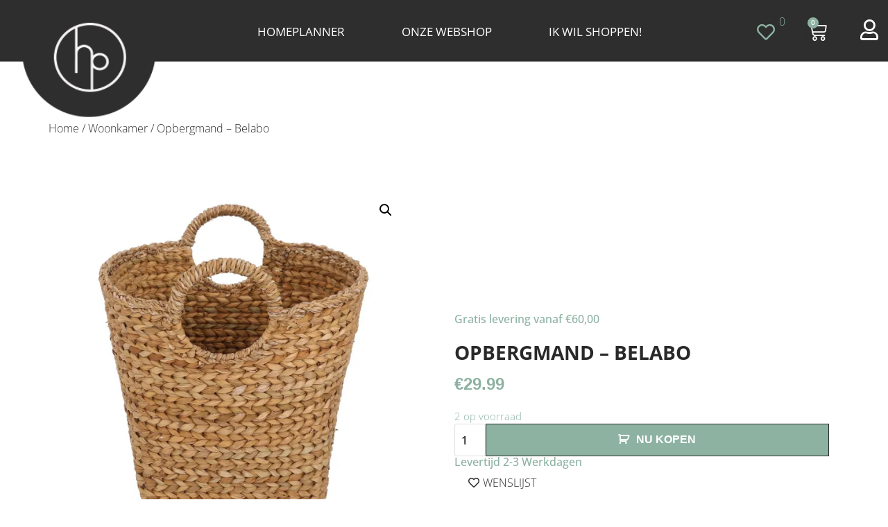

--- FILE ---
content_type: text/html; charset=UTF-8
request_url: https://thehomeplanner.be/product/opbergmand-belabo/
body_size: 30407
content:
<!doctype html>
<html lang="nl-BE" prefix="og: https://ogp.me/ns#">
<head>
	<meta charset="UTF-8">
	<meta name="viewport" content="width=device-width, initial-scale=1">
	<link rel="profile" href="https://gmpg.org/xfn/11">
		<style>img:is([sizes="auto" i], [sizes^="auto," i]) { contain-intrinsic-size: 3000px 1500px }</style>
	<script>window._wca = window._wca || [];</script>

<!-- Search Engine Optimization by Rank Math - https://rankmath.com/ -->
<title>Opbergmand - Belabo - The Homeplanner</title>
<meta name="description" content="De Belabo is een mooie mand gemaakt uit zeegras met ronde oren als handvat."/>
<meta name="robots" content="index, follow, max-snippet:-1, max-video-preview:-1, max-image-preview:large"/>
<link rel="canonical" href="https://thehomeplanner.be/product/opbergmand-belabo/" />
<meta property="og:locale" content="nl_BE" />
<meta property="og:type" content="product" />
<meta property="og:title" content="Opbergmand - Belabo - The Homeplanner" />
<meta property="og:description" content="De Belabo is een mooie mand gemaakt uit zeegras met ronde oren als handvat." />
<meta property="og:url" content="https://thehomeplanner.be/product/opbergmand-belabo/" />
<meta property="og:site_name" content="The Homeplanner" />
<meta property="og:updated_time" content="2022-06-10T08:42:41+00:00" />
<meta property="og:image" content="https://i0.wp.com/thehomeplanner.be/wp-content/uploads/2021/11/Belabo-2.jpg" />
<meta property="og:image:secure_url" content="https://i0.wp.com/thehomeplanner.be/wp-content/uploads/2021/11/Belabo-2.jpg" />
<meta property="og:image:width" content="1250" />
<meta property="og:image:height" content="1250" />
<meta property="og:image:alt" content="Opbergmand - Belabo" />
<meta property="og:image:type" content="image/jpeg" />
<meta property="product:price:amount" content="29.99" />
<meta property="product:price:currency" content="EUR" />
<meta property="product:availability" content="instock" />
<meta name="twitter:card" content="summary_large_image" />
<meta name="twitter:title" content="Opbergmand - Belabo - The Homeplanner" />
<meta name="twitter:description" content="De Belabo is een mooie mand gemaakt uit zeegras met ronde oren als handvat." />
<meta name="twitter:image" content="https://i0.wp.com/thehomeplanner.be/wp-content/uploads/2021/11/Belabo-2.jpg" />
<meta name="twitter:label1" content="Price" />
<meta name="twitter:data1" content="&euro;29.99" />
<meta name="twitter:label2" content="Availability" />
<meta name="twitter:data2" content="2 op voorraad" />
<script type="application/ld+json" class="rank-math-schema">{"@context":"https://schema.org","@graph":[{"@type":"Organization","@id":"https://thehomeplanner.be/#organization","name":"The Homeplanner","url":"https://thehomeplanner.be","logo":{"@type":"ImageObject","@id":"https://thehomeplanner.be/#logo","url":"https://thehomeplanner.be/wp-content/uploads/2021/04/cropped-logo2.png","contentUrl":"https://thehomeplanner.be/wp-content/uploads/2021/04/cropped-logo2.png","caption":"The Homeplanner","inLanguage":"nl-BE","width":"956","height":"222"}},{"@type":"WebSite","@id":"https://thehomeplanner.be/#website","url":"https://thehomeplanner.be","name":"The Homeplanner","publisher":{"@id":"https://thehomeplanner.be/#organization"},"inLanguage":"nl-BE"},{"@type":"ImageObject","@id":"https://i0.wp.com/thehomeplanner.be/wp-content/uploads/2021/11/Belabo-2.jpg?fit=1250%2C1250&amp;ssl=1","url":"https://i0.wp.com/thehomeplanner.be/wp-content/uploads/2021/11/Belabo-2.jpg?fit=1250%2C1250&amp;ssl=1","width":"1250","height":"1250","caption":"Opbergmand - Belabo","inLanguage":"nl-BE"},{"@type":"ItemPage","@id":"https://thehomeplanner.be/product/opbergmand-belabo/#webpage","url":"https://thehomeplanner.be/product/opbergmand-belabo/","name":"Opbergmand - Belabo - The Homeplanner","datePublished":"2021-11-20T20:45:32+00:00","dateModified":"2022-06-10T08:42:41+00:00","isPartOf":{"@id":"https://thehomeplanner.be/#website"},"primaryImageOfPage":{"@id":"https://i0.wp.com/thehomeplanner.be/wp-content/uploads/2021/11/Belabo-2.jpg?fit=1250%2C1250&amp;ssl=1"},"inLanguage":"nl-BE"},{"@type":"Product","name":"Opbergmand - Belabo - The Homeplanner","description":"De Belabo is een mooie mand gemaakt uit zeegras met ronde oren als handvat.","sku":"Y18.1157","category":"Badkamer","mainEntityOfPage":{"@id":"https://thehomeplanner.be/product/opbergmand-belabo/#webpage"},"height":{"@type":"QuantitativeValue","unitCode":"CMT","value":"37"},"width":{"@type":"QuantitativeValue","unitCode":"CMT","value":"34"},"depth":{"@type":"QuantitativeValue","unitCode":"CMT"},"image":[{"@type":"ImageObject","url":"https://thehomeplanner.be/wp-content/uploads/2021/11/Belabo-2.jpg","height":"1250","width":"1250"},{"@type":"ImageObject","url":"https://thehomeplanner.be/wp-content/uploads/2021/11/Belabo.jpg","height":"1250","width":"1250"},{"@type":"ImageObject","url":"https://thehomeplanner.be/wp-content/uploads/2021/11/Belabo1.jpg","height":"1366","width":"2048"}],"offers":{"@type":"Offer","price":"29.99","priceCurrency":"EUR","priceValidUntil":"2026-12-31","availability":"https://schema.org/InStock","itemCondition":"NewCondition","url":"https://thehomeplanner.be/product/opbergmand-belabo/","seller":{"@type":"Organization","@id":"https://thehomeplanner.be/","name":"The Homeplanner","url":"https://thehomeplanner.be","logo":"https://thehomeplanner.be/wp-content/uploads/2021/04/cropped-logo2.png"},"priceSpecification":{"price":"29.99","priceCurrency":"EUR","valueAddedTaxIncluded":"true"}},"additionalProperty":[{"@type":"PropertyValue","name":"pa_artikelnummer","value":"Y18.1157"},{"@type":"PropertyValue","name":"pa_eigenschappen","value":"opbergmand, ronde handvatten"},{"@type":"PropertyValue","name":"pa_kleur","value":"Naturel"},{"@type":"PropertyValue","name":"pa_materiaal","value":"zeegras"},{"@type":"PropertyValue","name":"pa_merk","value":"Yoshiko"}],"@id":"https://thehomeplanner.be/product/opbergmand-belabo/#richSnippet"}]}</script>
<!-- /Rank Math WordPress SEO plugin -->

<link rel='dns-prefetch' href='//stats.wp.com' />
<link rel='dns-prefetch' href='//capi-automation.s3.us-east-2.amazonaws.com' />
<link rel='preconnect' href='//i0.wp.com' />
<link rel='preconnect' href='//c0.wp.com' />
<link rel="alternate" type="application/rss+xml" title="The Homeplanner &raquo; feed" href="https://thehomeplanner.be/feed/" />
<link rel="alternate" type="application/rss+xml" title="The Homeplanner &raquo; reactiesfeed" href="https://thehomeplanner.be/comments/feed/" />
<link rel="alternate" type="application/rss+xml" title="The Homeplanner &raquo; Opbergmand &#8211; Belabo reactiesfeed" href="https://thehomeplanner.be/product/opbergmand-belabo/feed/" />
		<!-- This site uses the Google Analytics by MonsterInsights plugin v9.9.0 - Using Analytics tracking - https://www.monsterinsights.com/ -->
		<!-- Opmerking: MonsterInsights is momenteel niet geconfigureerd op deze site. De website eigenaar moet authenticeren met Google Analytics in de MonsterInsights instellingen scherm. -->
					<!-- No tracking code set -->
				<!-- / Google Analytics by MonsterInsights -->
		<script>
window._wpemojiSettings = {"baseUrl":"https:\/\/s.w.org\/images\/core\/emoji\/16.0.1\/72x72\/","ext":".png","svgUrl":"https:\/\/s.w.org\/images\/core\/emoji\/16.0.1\/svg\/","svgExt":".svg","source":{"concatemoji":"https:\/\/thehomeplanner.be\/wp-includes\/js\/wp-emoji-release.min.js?ver=6.8.3"}};
/*! This file is auto-generated */
!function(s,n){var o,i,e;function c(e){try{var t={supportTests:e,timestamp:(new Date).valueOf()};sessionStorage.setItem(o,JSON.stringify(t))}catch(e){}}function p(e,t,n){e.clearRect(0,0,e.canvas.width,e.canvas.height),e.fillText(t,0,0);var t=new Uint32Array(e.getImageData(0,0,e.canvas.width,e.canvas.height).data),a=(e.clearRect(0,0,e.canvas.width,e.canvas.height),e.fillText(n,0,0),new Uint32Array(e.getImageData(0,0,e.canvas.width,e.canvas.height).data));return t.every(function(e,t){return e===a[t]})}function u(e,t){e.clearRect(0,0,e.canvas.width,e.canvas.height),e.fillText(t,0,0);for(var n=e.getImageData(16,16,1,1),a=0;a<n.data.length;a++)if(0!==n.data[a])return!1;return!0}function f(e,t,n,a){switch(t){case"flag":return n(e,"\ud83c\udff3\ufe0f\u200d\u26a7\ufe0f","\ud83c\udff3\ufe0f\u200b\u26a7\ufe0f")?!1:!n(e,"\ud83c\udde8\ud83c\uddf6","\ud83c\udde8\u200b\ud83c\uddf6")&&!n(e,"\ud83c\udff4\udb40\udc67\udb40\udc62\udb40\udc65\udb40\udc6e\udb40\udc67\udb40\udc7f","\ud83c\udff4\u200b\udb40\udc67\u200b\udb40\udc62\u200b\udb40\udc65\u200b\udb40\udc6e\u200b\udb40\udc67\u200b\udb40\udc7f");case"emoji":return!a(e,"\ud83e\udedf")}return!1}function g(e,t,n,a){var r="undefined"!=typeof WorkerGlobalScope&&self instanceof WorkerGlobalScope?new OffscreenCanvas(300,150):s.createElement("canvas"),o=r.getContext("2d",{willReadFrequently:!0}),i=(o.textBaseline="top",o.font="600 32px Arial",{});return e.forEach(function(e){i[e]=t(o,e,n,a)}),i}function t(e){var t=s.createElement("script");t.src=e,t.defer=!0,s.head.appendChild(t)}"undefined"!=typeof Promise&&(o="wpEmojiSettingsSupports",i=["flag","emoji"],n.supports={everything:!0,everythingExceptFlag:!0},e=new Promise(function(e){s.addEventListener("DOMContentLoaded",e,{once:!0})}),new Promise(function(t){var n=function(){try{var e=JSON.parse(sessionStorage.getItem(o));if("object"==typeof e&&"number"==typeof e.timestamp&&(new Date).valueOf()<e.timestamp+604800&&"object"==typeof e.supportTests)return e.supportTests}catch(e){}return null}();if(!n){if("undefined"!=typeof Worker&&"undefined"!=typeof OffscreenCanvas&&"undefined"!=typeof URL&&URL.createObjectURL&&"undefined"!=typeof Blob)try{var e="postMessage("+g.toString()+"("+[JSON.stringify(i),f.toString(),p.toString(),u.toString()].join(",")+"));",a=new Blob([e],{type:"text/javascript"}),r=new Worker(URL.createObjectURL(a),{name:"wpTestEmojiSupports"});return void(r.onmessage=function(e){c(n=e.data),r.terminate(),t(n)})}catch(e){}c(n=g(i,f,p,u))}t(n)}).then(function(e){for(var t in e)n.supports[t]=e[t],n.supports.everything=n.supports.everything&&n.supports[t],"flag"!==t&&(n.supports.everythingExceptFlag=n.supports.everythingExceptFlag&&n.supports[t]);n.supports.everythingExceptFlag=n.supports.everythingExceptFlag&&!n.supports.flag,n.DOMReady=!1,n.readyCallback=function(){n.DOMReady=!0}}).then(function(){return e}).then(function(){var e;n.supports.everything||(n.readyCallback(),(e=n.source||{}).concatemoji?t(e.concatemoji):e.wpemoji&&e.twemoji&&(t(e.twemoji),t(e.wpemoji)))}))}((window,document),window._wpemojiSettings);
</script>
<link rel='stylesheet' id='jetpack_related-posts-css' href='https://c0.wp.com/p/jetpack/15.2/modules/related-posts/related-posts.css' media='all' />
<style id='wp-emoji-styles-inline-css'>

	img.wp-smiley, img.emoji {
		display: inline !important;
		border: none !important;
		box-shadow: none !important;
		height: 1em !important;
		width: 1em !important;
		margin: 0 0.07em !important;
		vertical-align: -0.1em !important;
		background: none !important;
		padding: 0 !important;
	}
</style>
<link rel='stylesheet' id='wp-block-library-css' href='https://c0.wp.com/c/6.8.3/wp-includes/css/dist/block-library/style.min.css' media='all' />
<style id='ce4wp-subscribe-style-inline-css'>
.wp-block-ce4wp-subscribe{max-width:840px;margin:0 auto}.wp-block-ce4wp-subscribe .title{margin-bottom:0}.wp-block-ce4wp-subscribe .subTitle{margin-top:0;font-size:0.8em}.wp-block-ce4wp-subscribe .disclaimer{margin-top:5px;font-size:0.8em}.wp-block-ce4wp-subscribe .disclaimer .disclaimer-label{margin-left:10px}.wp-block-ce4wp-subscribe .inputBlock{width:100%;margin-bottom:10px}.wp-block-ce4wp-subscribe .inputBlock input{width:100%}.wp-block-ce4wp-subscribe .inputBlock label{display:inline-block}.wp-block-ce4wp-subscribe .submit-button{margin-top:25px;display:block}.wp-block-ce4wp-subscribe .required-text{display:inline-block;margin:0;padding:0;margin-left:0.3em}.wp-block-ce4wp-subscribe .onSubmission{height:0;max-width:840px;margin:0 auto}.wp-block-ce4wp-subscribe .firstNameSummary .lastNameSummary{text-transform:capitalize}.wp-block-ce4wp-subscribe .ce4wp-inline-notification{display:flex;flex-direction:row;align-items:center;padding:13px 10px;width:100%;height:40px;border-style:solid;border-color:orange;border-width:1px;border-left-width:4px;border-radius:3px;background:rgba(255,133,15,0.1);flex:none;order:0;flex-grow:1;margin:0px 0px}.wp-block-ce4wp-subscribe .ce4wp-inline-warning-text{font-style:normal;font-weight:normal;font-size:16px;line-height:20px;display:flex;align-items:center;color:#571600;margin-left:9px}.wp-block-ce4wp-subscribe .ce4wp-inline-warning-icon{color:orange}.wp-block-ce4wp-subscribe .ce4wp-inline-warning-arrow{color:#571600;margin-left:auto}.wp-block-ce4wp-subscribe .ce4wp-banner-clickable{cursor:pointer}.ce4wp-link{cursor:pointer}

.no-flex{display:block}.sub-header{margin-bottom:1em}


</style>
<link rel='stylesheet' id='mediaelement-css' href='https://c0.wp.com/c/6.8.3/wp-includes/js/mediaelement/mediaelementplayer-legacy.min.css' media='all' />
<link rel='stylesheet' id='wp-mediaelement-css' href='https://c0.wp.com/c/6.8.3/wp-includes/js/mediaelement/wp-mediaelement.min.css' media='all' />
<style id='jetpack-sharing-buttons-style-inline-css'>
.jetpack-sharing-buttons__services-list{display:flex;flex-direction:row;flex-wrap:wrap;gap:0;list-style-type:none;margin:5px;padding:0}.jetpack-sharing-buttons__services-list.has-small-icon-size{font-size:12px}.jetpack-sharing-buttons__services-list.has-normal-icon-size{font-size:16px}.jetpack-sharing-buttons__services-list.has-large-icon-size{font-size:24px}.jetpack-sharing-buttons__services-list.has-huge-icon-size{font-size:36px}@media print{.jetpack-sharing-buttons__services-list{display:none!important}}.editor-styles-wrapper .wp-block-jetpack-sharing-buttons{gap:0;padding-inline-start:0}ul.jetpack-sharing-buttons__services-list.has-background{padding:1.25em 2.375em}
</style>
<link rel='stylesheet' id='jet-engine-frontend-css' href='https://thehomeplanner.be/wp-content/plugins/jet-engine/assets/css/frontend.css?ver=3.6.3' media='all' />
<style id='global-styles-inline-css'>
:root{--wp--preset--aspect-ratio--square: 1;--wp--preset--aspect-ratio--4-3: 4/3;--wp--preset--aspect-ratio--3-4: 3/4;--wp--preset--aspect-ratio--3-2: 3/2;--wp--preset--aspect-ratio--2-3: 2/3;--wp--preset--aspect-ratio--16-9: 16/9;--wp--preset--aspect-ratio--9-16: 9/16;--wp--preset--color--black: #000000;--wp--preset--color--cyan-bluish-gray: #abb8c3;--wp--preset--color--white: #ffffff;--wp--preset--color--pale-pink: #f78da7;--wp--preset--color--vivid-red: #cf2e2e;--wp--preset--color--luminous-vivid-orange: #ff6900;--wp--preset--color--luminous-vivid-amber: #fcb900;--wp--preset--color--light-green-cyan: #7bdcb5;--wp--preset--color--vivid-green-cyan: #00d084;--wp--preset--color--pale-cyan-blue: #8ed1fc;--wp--preset--color--vivid-cyan-blue: #0693e3;--wp--preset--color--vivid-purple: #9b51e0;--wp--preset--gradient--vivid-cyan-blue-to-vivid-purple: linear-gradient(135deg,rgba(6,147,227,1) 0%,rgb(155,81,224) 100%);--wp--preset--gradient--light-green-cyan-to-vivid-green-cyan: linear-gradient(135deg,rgb(122,220,180) 0%,rgb(0,208,130) 100%);--wp--preset--gradient--luminous-vivid-amber-to-luminous-vivid-orange: linear-gradient(135deg,rgba(252,185,0,1) 0%,rgba(255,105,0,1) 100%);--wp--preset--gradient--luminous-vivid-orange-to-vivid-red: linear-gradient(135deg,rgba(255,105,0,1) 0%,rgb(207,46,46) 100%);--wp--preset--gradient--very-light-gray-to-cyan-bluish-gray: linear-gradient(135deg,rgb(238,238,238) 0%,rgb(169,184,195) 100%);--wp--preset--gradient--cool-to-warm-spectrum: linear-gradient(135deg,rgb(74,234,220) 0%,rgb(151,120,209) 20%,rgb(207,42,186) 40%,rgb(238,44,130) 60%,rgb(251,105,98) 80%,rgb(254,248,76) 100%);--wp--preset--gradient--blush-light-purple: linear-gradient(135deg,rgb(255,206,236) 0%,rgb(152,150,240) 100%);--wp--preset--gradient--blush-bordeaux: linear-gradient(135deg,rgb(254,205,165) 0%,rgb(254,45,45) 50%,rgb(107,0,62) 100%);--wp--preset--gradient--luminous-dusk: linear-gradient(135deg,rgb(255,203,112) 0%,rgb(199,81,192) 50%,rgb(65,88,208) 100%);--wp--preset--gradient--pale-ocean: linear-gradient(135deg,rgb(255,245,203) 0%,rgb(182,227,212) 50%,rgb(51,167,181) 100%);--wp--preset--gradient--electric-grass: linear-gradient(135deg,rgb(202,248,128) 0%,rgb(113,206,126) 100%);--wp--preset--gradient--midnight: linear-gradient(135deg,rgb(2,3,129) 0%,rgb(40,116,252) 100%);--wp--preset--font-size--small: 13px;--wp--preset--font-size--medium: 20px;--wp--preset--font-size--large: 36px;--wp--preset--font-size--x-large: 42px;--wp--preset--spacing--20: 0.44rem;--wp--preset--spacing--30: 0.67rem;--wp--preset--spacing--40: 1rem;--wp--preset--spacing--50: 1.5rem;--wp--preset--spacing--60: 2.25rem;--wp--preset--spacing--70: 3.38rem;--wp--preset--spacing--80: 5.06rem;--wp--preset--shadow--natural: 6px 6px 9px rgba(0, 0, 0, 0.2);--wp--preset--shadow--deep: 12px 12px 50px rgba(0, 0, 0, 0.4);--wp--preset--shadow--sharp: 6px 6px 0px rgba(0, 0, 0, 0.2);--wp--preset--shadow--outlined: 6px 6px 0px -3px rgba(255, 255, 255, 1), 6px 6px rgba(0, 0, 0, 1);--wp--preset--shadow--crisp: 6px 6px 0px rgba(0, 0, 0, 1);}:root { --wp--style--global--content-size: 800px;--wp--style--global--wide-size: 1200px; }:where(body) { margin: 0; }.wp-site-blocks > .alignleft { float: left; margin-right: 2em; }.wp-site-blocks > .alignright { float: right; margin-left: 2em; }.wp-site-blocks > .aligncenter { justify-content: center; margin-left: auto; margin-right: auto; }:where(.wp-site-blocks) > * { margin-block-start: 24px; margin-block-end: 0; }:where(.wp-site-blocks) > :first-child { margin-block-start: 0; }:where(.wp-site-blocks) > :last-child { margin-block-end: 0; }:root { --wp--style--block-gap: 24px; }:root :where(.is-layout-flow) > :first-child{margin-block-start: 0;}:root :where(.is-layout-flow) > :last-child{margin-block-end: 0;}:root :where(.is-layout-flow) > *{margin-block-start: 24px;margin-block-end: 0;}:root :where(.is-layout-constrained) > :first-child{margin-block-start: 0;}:root :where(.is-layout-constrained) > :last-child{margin-block-end: 0;}:root :where(.is-layout-constrained) > *{margin-block-start: 24px;margin-block-end: 0;}:root :where(.is-layout-flex){gap: 24px;}:root :where(.is-layout-grid){gap: 24px;}.is-layout-flow > .alignleft{float: left;margin-inline-start: 0;margin-inline-end: 2em;}.is-layout-flow > .alignright{float: right;margin-inline-start: 2em;margin-inline-end: 0;}.is-layout-flow > .aligncenter{margin-left: auto !important;margin-right: auto !important;}.is-layout-constrained > .alignleft{float: left;margin-inline-start: 0;margin-inline-end: 2em;}.is-layout-constrained > .alignright{float: right;margin-inline-start: 2em;margin-inline-end: 0;}.is-layout-constrained > .aligncenter{margin-left: auto !important;margin-right: auto !important;}.is-layout-constrained > :where(:not(.alignleft):not(.alignright):not(.alignfull)){max-width: var(--wp--style--global--content-size);margin-left: auto !important;margin-right: auto !important;}.is-layout-constrained > .alignwide{max-width: var(--wp--style--global--wide-size);}body .is-layout-flex{display: flex;}.is-layout-flex{flex-wrap: wrap;align-items: center;}.is-layout-flex > :is(*, div){margin: 0;}body .is-layout-grid{display: grid;}.is-layout-grid > :is(*, div){margin: 0;}body{padding-top: 0px;padding-right: 0px;padding-bottom: 0px;padding-left: 0px;}a:where(:not(.wp-element-button)){text-decoration: underline;}:root :where(.wp-element-button, .wp-block-button__link){background-color: #32373c;border-width: 0;color: #fff;font-family: inherit;font-size: inherit;line-height: inherit;padding: calc(0.667em + 2px) calc(1.333em + 2px);text-decoration: none;}.has-black-color{color: var(--wp--preset--color--black) !important;}.has-cyan-bluish-gray-color{color: var(--wp--preset--color--cyan-bluish-gray) !important;}.has-white-color{color: var(--wp--preset--color--white) !important;}.has-pale-pink-color{color: var(--wp--preset--color--pale-pink) !important;}.has-vivid-red-color{color: var(--wp--preset--color--vivid-red) !important;}.has-luminous-vivid-orange-color{color: var(--wp--preset--color--luminous-vivid-orange) !important;}.has-luminous-vivid-amber-color{color: var(--wp--preset--color--luminous-vivid-amber) !important;}.has-light-green-cyan-color{color: var(--wp--preset--color--light-green-cyan) !important;}.has-vivid-green-cyan-color{color: var(--wp--preset--color--vivid-green-cyan) !important;}.has-pale-cyan-blue-color{color: var(--wp--preset--color--pale-cyan-blue) !important;}.has-vivid-cyan-blue-color{color: var(--wp--preset--color--vivid-cyan-blue) !important;}.has-vivid-purple-color{color: var(--wp--preset--color--vivid-purple) !important;}.has-black-background-color{background-color: var(--wp--preset--color--black) !important;}.has-cyan-bluish-gray-background-color{background-color: var(--wp--preset--color--cyan-bluish-gray) !important;}.has-white-background-color{background-color: var(--wp--preset--color--white) !important;}.has-pale-pink-background-color{background-color: var(--wp--preset--color--pale-pink) !important;}.has-vivid-red-background-color{background-color: var(--wp--preset--color--vivid-red) !important;}.has-luminous-vivid-orange-background-color{background-color: var(--wp--preset--color--luminous-vivid-orange) !important;}.has-luminous-vivid-amber-background-color{background-color: var(--wp--preset--color--luminous-vivid-amber) !important;}.has-light-green-cyan-background-color{background-color: var(--wp--preset--color--light-green-cyan) !important;}.has-vivid-green-cyan-background-color{background-color: var(--wp--preset--color--vivid-green-cyan) !important;}.has-pale-cyan-blue-background-color{background-color: var(--wp--preset--color--pale-cyan-blue) !important;}.has-vivid-cyan-blue-background-color{background-color: var(--wp--preset--color--vivid-cyan-blue) !important;}.has-vivid-purple-background-color{background-color: var(--wp--preset--color--vivid-purple) !important;}.has-black-border-color{border-color: var(--wp--preset--color--black) !important;}.has-cyan-bluish-gray-border-color{border-color: var(--wp--preset--color--cyan-bluish-gray) !important;}.has-white-border-color{border-color: var(--wp--preset--color--white) !important;}.has-pale-pink-border-color{border-color: var(--wp--preset--color--pale-pink) !important;}.has-vivid-red-border-color{border-color: var(--wp--preset--color--vivid-red) !important;}.has-luminous-vivid-orange-border-color{border-color: var(--wp--preset--color--luminous-vivid-orange) !important;}.has-luminous-vivid-amber-border-color{border-color: var(--wp--preset--color--luminous-vivid-amber) !important;}.has-light-green-cyan-border-color{border-color: var(--wp--preset--color--light-green-cyan) !important;}.has-vivid-green-cyan-border-color{border-color: var(--wp--preset--color--vivid-green-cyan) !important;}.has-pale-cyan-blue-border-color{border-color: var(--wp--preset--color--pale-cyan-blue) !important;}.has-vivid-cyan-blue-border-color{border-color: var(--wp--preset--color--vivid-cyan-blue) !important;}.has-vivid-purple-border-color{border-color: var(--wp--preset--color--vivid-purple) !important;}.has-vivid-cyan-blue-to-vivid-purple-gradient-background{background: var(--wp--preset--gradient--vivid-cyan-blue-to-vivid-purple) !important;}.has-light-green-cyan-to-vivid-green-cyan-gradient-background{background: var(--wp--preset--gradient--light-green-cyan-to-vivid-green-cyan) !important;}.has-luminous-vivid-amber-to-luminous-vivid-orange-gradient-background{background: var(--wp--preset--gradient--luminous-vivid-amber-to-luminous-vivid-orange) !important;}.has-luminous-vivid-orange-to-vivid-red-gradient-background{background: var(--wp--preset--gradient--luminous-vivid-orange-to-vivid-red) !important;}.has-very-light-gray-to-cyan-bluish-gray-gradient-background{background: var(--wp--preset--gradient--very-light-gray-to-cyan-bluish-gray) !important;}.has-cool-to-warm-spectrum-gradient-background{background: var(--wp--preset--gradient--cool-to-warm-spectrum) !important;}.has-blush-light-purple-gradient-background{background: var(--wp--preset--gradient--blush-light-purple) !important;}.has-blush-bordeaux-gradient-background{background: var(--wp--preset--gradient--blush-bordeaux) !important;}.has-luminous-dusk-gradient-background{background: var(--wp--preset--gradient--luminous-dusk) !important;}.has-pale-ocean-gradient-background{background: var(--wp--preset--gradient--pale-ocean) !important;}.has-electric-grass-gradient-background{background: var(--wp--preset--gradient--electric-grass) !important;}.has-midnight-gradient-background{background: var(--wp--preset--gradient--midnight) !important;}.has-small-font-size{font-size: var(--wp--preset--font-size--small) !important;}.has-medium-font-size{font-size: var(--wp--preset--font-size--medium) !important;}.has-large-font-size{font-size: var(--wp--preset--font-size--large) !important;}.has-x-large-font-size{font-size: var(--wp--preset--font-size--x-large) !important;}
:root :where(.wp-block-pullquote){font-size: 1.5em;line-height: 1.6;}
</style>
<link rel='stylesheet' id='photoswipe-css' href='https://c0.wp.com/p/woocommerce/10.3.5/assets/css/photoswipe/photoswipe.min.css' media='all' />
<link rel='stylesheet' id='photoswipe-default-skin-css' href='https://c0.wp.com/p/woocommerce/10.3.5/assets/css/photoswipe/default-skin/default-skin.min.css' media='all' />
<link rel='stylesheet' id='woocommerce-layout-css' href='https://c0.wp.com/p/woocommerce/10.3.5/assets/css/woocommerce-layout.css' media='all' />
<style id='woocommerce-layout-inline-css'>

	.infinite-scroll .woocommerce-pagination {
		display: none;
	}
</style>
<link rel='stylesheet' id='woocommerce-smallscreen-css' href='https://c0.wp.com/p/woocommerce/10.3.5/assets/css/woocommerce-smallscreen.css' media='only screen and (max-width: 768px)' />
<link rel='stylesheet' id='woocommerce-general-css' href='https://c0.wp.com/p/woocommerce/10.3.5/assets/css/woocommerce.css' media='all' />
<style id='woocommerce-inline-inline-css'>
.woocommerce form .form-row .required { visibility: visible; }
</style>
<link rel='stylesheet' id='brands-styles-css' href='https://c0.wp.com/p/woocommerce/10.3.5/assets/css/brands.css' media='all' />
<link rel='stylesheet' id='hello-elementor-css' href='https://thehomeplanner.be/wp-content/themes/hello-elementor/assets/css/reset.css?ver=3.4.5' media='all' />
<link rel='stylesheet' id='hello-elementor-theme-style-css' href='https://thehomeplanner.be/wp-content/themes/hello-elementor/assets/css/theme.css?ver=3.4.5' media='all' />
<link rel='stylesheet' id='hello-elementor-header-footer-css' href='https://thehomeplanner.be/wp-content/themes/hello-elementor/assets/css/header-footer.css?ver=3.4.5' media='all' />
<link rel='stylesheet' id='jet-popup-frontend-css' href='https://thehomeplanner.be/wp-content/plugins/jet-popup/assets/css/jet-popup-frontend.css?ver=2.0.10' media='all' />
<link rel='stylesheet' id='elementor-frontend-css' href='https://thehomeplanner.be/wp-content/plugins/elementor/assets/css/frontend.min.css?ver=3.33.0' media='all' />
<link rel='stylesheet' id='elementor-post-1024-css' href='https://thehomeplanner.be/wp-content/uploads/elementor/css/post-1024.css?ver=1763009127' media='all' />
<link rel='stylesheet' id='widget-nav-menu-css' href='https://thehomeplanner.be/wp-content/plugins/elementor-pro/assets/css/widget-nav-menu.min.css?ver=3.33.1' media='all' />
<link rel='stylesheet' id='jet-cw-frontend-css' href='https://thehomeplanner.be/wp-content/plugins/jet-compare-wishlist/assets/css/frontend.css?ver=1.5.9' media='all' />
<link rel='stylesheet' id='jet-cw-widget-cw-count-button-css' href='https://thehomeplanner.be/wp-content/plugins/jet-compare-wishlist/assets/css/widgets/cw-count-button.css?ver=1.5.9' media='all' />
<link rel='stylesheet' id='widget-woocommerce-menu-cart-css' href='https://thehomeplanner.be/wp-content/plugins/elementor-pro/assets/css/widget-woocommerce-menu-cart.min.css?ver=3.33.1' media='all' />
<link rel='stylesheet' id='e-sticky-css' href='https://thehomeplanner.be/wp-content/plugins/elementor-pro/assets/css/modules/sticky.min.css?ver=3.33.1' media='all' />
<link rel='stylesheet' id='widget-image-css' href='https://thehomeplanner.be/wp-content/plugins/elementor/assets/css/widget-image.min.css?ver=3.33.0' media='all' />
<link rel='stylesheet' id='widget-heading-css' href='https://thehomeplanner.be/wp-content/plugins/elementor/assets/css/widget-heading.min.css?ver=3.33.0' media='all' />
<link rel='stylesheet' id='widget-form-css' href='https://thehomeplanner.be/wp-content/plugins/elementor-pro/assets/css/widget-form.min.css?ver=3.33.1' media='all' />
<link rel='stylesheet' id='widget-spacer-css' href='https://thehomeplanner.be/wp-content/plugins/elementor/assets/css/widget-spacer.min.css?ver=3.33.0' media='all' />
<link rel='stylesheet' id='e-popup-css' href='https://thehomeplanner.be/wp-content/plugins/elementor-pro/assets/css/conditionals/popup.min.css?ver=3.33.1' media='all' />
<link rel='stylesheet' id='elementor-icons-css' href='https://thehomeplanner.be/wp-content/plugins/elementor/assets/lib/eicons/css/elementor-icons.min.css?ver=5.44.0' media='all' />
<link rel='stylesheet' id='elementor-post-4-css' href='https://thehomeplanner.be/wp-content/uploads/elementor/css/post-4.css?ver=1763007691' media='all' />
<link rel='stylesheet' id='jet-tabs-frontend-css' href='https://thehomeplanner.be/wp-content/plugins/jet-tabs/assets/css/jet-tabs-frontend.css?ver=2.2.6.2' media='all' />
<link rel='stylesheet' id='jet-tricks-frontend-css' href='https://thehomeplanner.be/wp-content/plugins/jet-tricks/assets/css/jet-tricks-frontend.css?ver=1.5.0' media='all' />
<link rel='stylesheet' id='elementor-post-1192-css' href='https://thehomeplanner.be/wp-content/uploads/elementor/css/post-1192.css?ver=1763009127' media='all' />
<link rel='stylesheet' id='jet-woo-builder-css' href='https://thehomeplanner.be/wp-content/plugins/jet-woo-builder/assets/css/frontend.css?ver=2.1.16.1' media='all' />
<style id='jet-woo-builder-inline-css'>
@font-face {
				font-family: "WooCommerce";
				font-weight: normal;
				font-style: normal;
				src: url("https://thehomeplanner.be/wp-content/plugins/woocommerce/assets/fonts/WooCommerce.eot");
				src: url("https://thehomeplanner.be/wp-content/plugins/woocommerce/assets/fonts/WooCommerce.eot?#iefix") format("embedded-opentype"),
					 url("https://thehomeplanner.be/wp-content/plugins/woocommerce/assets/fonts/WooCommerce.woff") format("woff"),
					 url("https://thehomeplanner.be/wp-content/plugins/woocommerce/assets/fonts/WooCommerce.ttf") format("truetype"),
					 url("https://thehomeplanner.be/wp-content/plugins/woocommerce/assets/fonts/WooCommerce.svg#WooCommerce") format("svg");
			}
</style>
<link rel='stylesheet' id='elementor-icons-shared-0-css' href='https://thehomeplanner.be/wp-content/plugins/elementor/assets/lib/font-awesome/css/fontawesome.min.css?ver=5.15.3' media='all' />
<link rel='stylesheet' id='elementor-icons-fa-solid-css' href='https://thehomeplanner.be/wp-content/plugins/elementor/assets/lib/font-awesome/css/solid.min.css?ver=5.15.3' media='all' />
<link rel='stylesheet' id='swiper-css' href='https://thehomeplanner.be/wp-content/plugins/elementor/assets/lib/swiper/v8/css/swiper.min.css?ver=8.4.5' media='all' />
<link rel='stylesheet' id='e-swiper-css' href='https://thehomeplanner.be/wp-content/plugins/elementor/assets/css/conditionals/e-swiper.min.css?ver=3.33.0' media='all' />
<link rel='stylesheet' id='jet-woo-builder-frontend-font-css' href='https://thehomeplanner.be/wp-content/plugins/jet-woo-builder/assets/css/lib/jetwoobuilder-frontend-font/css/jetwoobuilder-frontend-font.css?ver=2.1.16.1' media='all' />
<link rel='stylesheet' id='elementor-post-397-css' href='https://thehomeplanner.be/wp-content/uploads/elementor/css/post-397.css?ver=1763007692' media='all' />
<link rel='stylesheet' id='elementor-post-1581-css' href='https://thehomeplanner.be/wp-content/uploads/elementor/css/post-1581.css?ver=1763007692' media='all' />
<link rel='stylesheet' id='elementor-post-1332-css' href='https://thehomeplanner.be/wp-content/uploads/elementor/css/post-1332.css?ver=1763007692' media='all' />
<link rel='stylesheet' id='elementor-post-828-css' href='https://thehomeplanner.be/wp-content/uploads/elementor/css/post-828.css?ver=1763007692' media='all' />
<link rel='stylesheet' id='mollie-applepaydirect-css' href='https://thehomeplanner.be/wp-content/plugins/mollie-payments-for-woocommerce/public/css/mollie-applepaydirect.min.css?ver=1762166404' media='screen' />
<link rel='stylesheet' id='wc-custom-add-to-cart-css' href='https://thehomeplanner.be/wp-content/plugins/woo-custom-add-to-cart-button/assets/css/wc-custom-add-to-cart.min.css?ver=1.2.6' media='all' />
<link rel='stylesheet' id='jquery-chosen-css' href='https://thehomeplanner.be/wp-content/plugins/jet-search/assets/lib/chosen/chosen.min.css?ver=1.8.7' media='all' />
<link rel='stylesheet' id='jet-search-css' href='https://thehomeplanner.be/wp-content/plugins/jet-search/assets/css/jet-search.css?ver=3.5.5.1' media='all' />
<link rel='stylesheet' id='elementor-gf-local-opensans-css' href='https://thehomeplanner.be/wp-content/uploads/elementor/google-fonts/css/opensans.css?ver=1742251247' media='all' />
<link rel='stylesheet' id='elementor-gf-local-roboto-css' href='https://thehomeplanner.be/wp-content/uploads/elementor/google-fonts/css/roboto.css?ver=1742251298' media='all' />
<link rel='stylesheet' id='elementor-icons-fa-regular-css' href='https://thehomeplanner.be/wp-content/plugins/elementor/assets/lib/font-awesome/css/regular.min.css?ver=5.15.3' media='all' />
<link rel='stylesheet' id='elementor-icons-fa-brands-css' href='https://thehomeplanner.be/wp-content/plugins/elementor/assets/lib/font-awesome/css/brands.min.css?ver=5.15.3' media='all' />
<script src="https://c0.wp.com/c/6.8.3/wp-includes/js/jquery/jquery.min.js" id="jquery-core-js"></script>
<script src="https://c0.wp.com/c/6.8.3/wp-includes/js/jquery/jquery-migrate.min.js" id="jquery-migrate-js"></script>
<script id="jetpack_related-posts-js-extra">
var related_posts_js_options = {"post_heading":"h4"};
</script>
<script src="https://c0.wp.com/p/jetpack/15.2/_inc/build/related-posts/related-posts.min.js" id="jetpack_related-posts-js"></script>
<script src="https://c0.wp.com/c/6.8.3/wp-includes/js/imagesloaded.min.js" id="imagesLoaded-js"></script>
<script src="https://c0.wp.com/p/woocommerce/10.3.5/assets/js/jquery-blockui/jquery.blockUI.min.js" id="wc-jquery-blockui-js" defer data-wp-strategy="defer"></script>
<script id="wc-add-to-cart-js-extra">
var wc_add_to_cart_params = {"ajax_url":"\/wp-admin\/admin-ajax.php","wc_ajax_url":"\/?wc-ajax=%%endpoint%%","i18n_view_cart":"Winkelwagen bekijken","cart_url":"https:\/\/thehomeplanner.be\/cart\/","is_cart":"","cart_redirect_after_add":"no"};
</script>
<script src="https://c0.wp.com/p/woocommerce/10.3.5/assets/js/frontend/add-to-cart.min.js" id="wc-add-to-cart-js" defer data-wp-strategy="defer"></script>
<script src="https://c0.wp.com/p/woocommerce/10.3.5/assets/js/zoom/jquery.zoom.min.js" id="wc-zoom-js" defer data-wp-strategy="defer"></script>
<script src="https://c0.wp.com/p/woocommerce/10.3.5/assets/js/flexslider/jquery.flexslider.min.js" id="wc-flexslider-js" defer data-wp-strategy="defer"></script>
<script src="https://c0.wp.com/p/woocommerce/10.3.5/assets/js/photoswipe/photoswipe.min.js" id="wc-photoswipe-js" defer data-wp-strategy="defer"></script>
<script src="https://c0.wp.com/p/woocommerce/10.3.5/assets/js/photoswipe/photoswipe-ui-default.min.js" id="wc-photoswipe-ui-default-js" defer data-wp-strategy="defer"></script>
<script id="wc-single-product-js-extra">
var wc_single_product_params = {"i18n_required_rating_text":"Selecteer een beoordeling","i18n_rating_options":["1 of 5 stars","2 of 5 stars","3 of 5 stars","4 of 5 stars","5 of 5 stars"],"i18n_product_gallery_trigger_text":"View full-screen image gallery","review_rating_required":"yes","flexslider":{"rtl":false,"animation":"slide","smoothHeight":true,"directionNav":false,"controlNav":"thumbnails","slideshow":false,"animationSpeed":500,"animationLoop":false,"allowOneSlide":false},"zoom_enabled":"1","zoom_options":[],"photoswipe_enabled":"1","photoswipe_options":{"shareEl":false,"closeOnScroll":false,"history":false,"hideAnimationDuration":0,"showAnimationDuration":0},"flexslider_enabled":"1"};
</script>
<script src="https://c0.wp.com/p/woocommerce/10.3.5/assets/js/frontend/single-product.min.js" id="wc-single-product-js" defer data-wp-strategy="defer"></script>
<script src="https://c0.wp.com/p/woocommerce/10.3.5/assets/js/js-cookie/js.cookie.min.js" id="wc-js-cookie-js" defer data-wp-strategy="defer"></script>
<script id="woocommerce-js-extra">
var woocommerce_params = {"ajax_url":"\/wp-admin\/admin-ajax.php","wc_ajax_url":"\/?wc-ajax=%%endpoint%%","i18n_password_show":"Show password","i18n_password_hide":"Hide password"};
</script>
<script src="https://c0.wp.com/p/woocommerce/10.3.5/assets/js/frontend/woocommerce.min.js" id="woocommerce-js" defer data-wp-strategy="defer"></script>
<script src="https://stats.wp.com/s-202546.js" id="woocommerce-analytics-js" defer data-wp-strategy="defer"></script>
<link rel="https://api.w.org/" href="https://thehomeplanner.be/wp-json/" /><link rel="alternate" title="JSON" type="application/json" href="https://thehomeplanner.be/wp-json/wp/v2/product/3038" /><link rel="EditURI" type="application/rsd+xml" title="RSD" href="https://thehomeplanner.be/xmlrpc.php?rsd" />
<meta name="generator" content="WordPress 6.8.3" />
<link rel='shortlink' href='https://thehomeplanner.be/?p=3038' />
<link rel="alternate" title="oEmbed (JSON)" type="application/json+oembed" href="https://thehomeplanner.be/wp-json/oembed/1.0/embed?url=https%3A%2F%2Fthehomeplanner.be%2Fproduct%2Fopbergmand-belabo%2F" />
<link rel="alternate" title="oEmbed (XML)" type="text/xml+oembed" href="https://thehomeplanner.be/wp-json/oembed/1.0/embed?url=https%3A%2F%2Fthehomeplanner.be%2Fproduct%2Fopbergmand-belabo%2F&#038;format=xml" />
	<style>img#wpstats{display:none}</style>
		<meta name="description" content="De Belabo is een mooie mand gemaakt uit zeegras met ronde oren als handvat.">
	<noscript><style>.woocommerce-product-gallery{ opacity: 1 !important; }</style></noscript>
	<meta name="generator" content="Elementor 3.33.0; features: additional_custom_breakpoints; settings: css_print_method-external, google_font-enabled, font_display-auto">
			<script  type="text/javascript">
				!function(f,b,e,v,n,t,s){if(f.fbq)return;n=f.fbq=function(){n.callMethod?
					n.callMethod.apply(n,arguments):n.queue.push(arguments)};if(!f._fbq)f._fbq=n;
					n.push=n;n.loaded=!0;n.version='2.0';n.queue=[];t=b.createElement(e);t.async=!0;
					t.src=v;s=b.getElementsByTagName(e)[0];s.parentNode.insertBefore(t,s)}(window,
					document,'script','https://connect.facebook.net/en_US/fbevents.js');
			</script>
			<!-- WooCommerce Facebook Integration Begin -->
			<script  type="text/javascript">

				fbq('init', '1419543691890400', {}, {
    "agent": "woocommerce_1-10.3.5-3.5.12"
});

				document.addEventListener( 'DOMContentLoaded', function() {
					// Insert placeholder for events injected when a product is added to the cart through AJAX.
					document.body.insertAdjacentHTML( 'beforeend', '<div class=\"wc-facebook-pixel-event-placeholder\"></div>' );
				}, false );

			</script>
			<!-- WooCommerce Facebook Integration End -->
						<style>
				.e-con.e-parent:nth-of-type(n+4):not(.e-lazyloaded):not(.e-no-lazyload),
				.e-con.e-parent:nth-of-type(n+4):not(.e-lazyloaded):not(.e-no-lazyload) * {
					background-image: none !important;
				}
				@media screen and (max-height: 1024px) {
					.e-con.e-parent:nth-of-type(n+3):not(.e-lazyloaded):not(.e-no-lazyload),
					.e-con.e-parent:nth-of-type(n+3):not(.e-lazyloaded):not(.e-no-lazyload) * {
						background-image: none !important;
					}
				}
				@media screen and (max-height: 640px) {
					.e-con.e-parent:nth-of-type(n+2):not(.e-lazyloaded):not(.e-no-lazyload),
					.e-con.e-parent:nth-of-type(n+2):not(.e-lazyloaded):not(.e-no-lazyload) * {
						background-image: none !important;
					}
				}
			</style>
			<link rel="icon" href="https://i0.wp.com/thehomeplanner.be/wp-content/uploads/2021/05/cropped-favicon-01.png?fit=32%2C32&#038;ssl=1" sizes="32x32" />
<link rel="icon" href="https://i0.wp.com/thehomeplanner.be/wp-content/uploads/2021/05/cropped-favicon-01.png?fit=192%2C192&#038;ssl=1" sizes="192x192" />
<link rel="apple-touch-icon" href="https://i0.wp.com/thehomeplanner.be/wp-content/uploads/2021/05/cropped-favicon-01.png?fit=180%2C180&#038;ssl=1" />
<meta name="msapplication-TileImage" content="https://i0.wp.com/thehomeplanner.be/wp-content/uploads/2021/05/cropped-favicon-01.png?fit=270%2C270&#038;ssl=1" />
</head>
<body class="wp-singular product-template-default single single-product postid-3038 wp-custom-logo wp-embed-responsive wp-theme-hello-elementor theme-hello-elementor woocommerce woocommerce-page woocommerce-no-js hello-elementor-default wc-add-to-cart-icon elementor-default elementor-kit-4 18">


<a class="skip-link screen-reader-text" href="#content">Spring naar de inhoud</a>

		<header data-elementor-type="header" data-elementor-id="1192" class="elementor elementor-1192 elementor-location-header" data-elementor-post-type="elementor_library">
					<section class="elementor-section elementor-top-section elementor-element elementor-element-a52331c elementor-section-full_width elementor-section-height-min-height elementor-section-items-top elementor-hidden-tablet elementor-hidden-mobile elementor-section-height-default" data-id="a52331c" data-element_type="section" data-settings="{&quot;background_background&quot;:&quot;classic&quot;,&quot;sticky&quot;:&quot;top&quot;,&quot;jet_parallax_layout_list&quot;:[],&quot;sticky_on&quot;:[&quot;desktop&quot;,&quot;tablet&quot;,&quot;mobile&quot;],&quot;sticky_offset&quot;:0,&quot;sticky_effects_offset&quot;:0,&quot;sticky_anchor_link_offset&quot;:0}">
						<div class="elementor-container elementor-column-gap-no">
					<div class="elementor-column elementor-col-50 elementor-top-column elementor-element elementor-element-9ee598a" data-id="9ee598a" data-element_type="column">
			<div class="elementor-widget-wrap elementor-element-populated">
						<div class="elementor-element elementor-element-b8a025a elementor-nav-menu__align-end elementor-nav-menu--dropdown-tablet elementor-nav-menu__text-align-aside elementor-nav-menu--toggle elementor-nav-menu--burger elementor-widget elementor-widget-nav-menu" data-id="b8a025a" data-element_type="widget" data-settings="{&quot;layout&quot;:&quot;horizontal&quot;,&quot;submenu_icon&quot;:{&quot;value&quot;:&quot;&lt;i class=\&quot;fas fa-caret-down\&quot; aria-hidden=\&quot;true\&quot;&gt;&lt;\/i&gt;&quot;,&quot;library&quot;:&quot;fa-solid&quot;},&quot;toggle&quot;:&quot;burger&quot;}" data-widget_type="nav-menu.default">
				<div class="elementor-widget-container">
								<nav aria-label="Menu" class="elementor-nav-menu--main elementor-nav-menu__container elementor-nav-menu--layout-horizontal e--pointer-underline e--animation-fade">
				<ul id="menu-1-b8a025a" class="elementor-nav-menu"><li class="menu-item menu-item-type-post_type menu-item-object-page menu-item-home menu-item-1201"><a href="https://thehomeplanner.be/" class="elementor-item">Homeplanner</a></li>
<li class="menu-item menu-item-type-post_type menu-item-object-page menu-item-1193"><a href="https://thehomeplanner.be/webshop2/" class="elementor-item">Onze webshop</a></li>
<li class="menu-item menu-item-type-post_type menu-item-object-page current_page_parent menu-item-1197"><a href="https://thehomeplanner.be/shop/" class="elementor-item">Ik wil shoppen!</a></li>
</ul>			</nav>
					<div class="elementor-menu-toggle" role="button" tabindex="0" aria-label="Menu Toggle" aria-expanded="false">
			<i aria-hidden="true" role="presentation" class="elementor-menu-toggle__icon--open eicon-menu-bar"></i><i aria-hidden="true" role="presentation" class="elementor-menu-toggle__icon--close eicon-close"></i>		</div>
					<nav class="elementor-nav-menu--dropdown elementor-nav-menu__container" aria-hidden="true">
				<ul id="menu-2-b8a025a" class="elementor-nav-menu"><li class="menu-item menu-item-type-post_type menu-item-object-page menu-item-home menu-item-1201"><a href="https://thehomeplanner.be/" class="elementor-item" tabindex="-1">Homeplanner</a></li>
<li class="menu-item menu-item-type-post_type menu-item-object-page menu-item-1193"><a href="https://thehomeplanner.be/webshop2/" class="elementor-item" tabindex="-1">Onze webshop</a></li>
<li class="menu-item menu-item-type-post_type menu-item-object-page current_page_parent menu-item-1197"><a href="https://thehomeplanner.be/shop/" class="elementor-item" tabindex="-1">Ik wil shoppen!</a></li>
</ul>			</nav>
						</div>
				</div>
					</div>
		</div>
				<div class="elementor-column elementor-col-50 elementor-top-column elementor-element elementor-element-a9ea451" data-id="a9ea451" data-element_type="column">
			<div class="elementor-widget-wrap elementor-element-populated">
						<div class="elementor-element elementor-element-c30a966 elementor-widget__width-auto elementor-widget elementor-widget-jet-wishlist-count-button" data-id="c30a966" data-element_type="widget" data-widget_type="jet-wishlist-count-button.default">
				<div class="elementor-widget-container">
					<div class="jet-cw jet-wishlist-count-button"><div class="jet-wishlist-count-button__wrapper">
			<a href="https://thehomeplanner.be/wenslijst/" class="jet-wishlist-count-button__link jet-wishlist-count-button--icon-right jet-wishlist-count-button--count-top-right" data-widget-type="jet-wishlist-count-button" data-widget-id="c30a966">
				<div class="jet-wishlist-count-button__content">
					<span class="jet-cw-icon jet-wishlist-count-button__icon"><i aria-hidden="true" class="far fa-heart"></i></span><span class="jet-wishlist-count-button__label"></span><div class="jet-wishlist-count-button__count"><span>0</span></div>				</div>
			</a>

			</div></div>				</div>
				</div>
				<div class="elementor-element elementor-element-3223a0e elementor-widget__width-auto toggle-icon--cart-medium elementor-menu-cart--items-indicator-bubble elementor-menu-cart--cart-type-side-cart elementor-menu-cart--show-remove-button-yes elementor-widget elementor-widget-woocommerce-menu-cart" data-id="3223a0e" data-element_type="widget" data-settings="{&quot;cart_type&quot;:&quot;side-cart&quot;,&quot;open_cart&quot;:&quot;click&quot;,&quot;automatically_open_cart&quot;:&quot;no&quot;}" data-widget_type="woocommerce-menu-cart.default">
				<div class="elementor-widget-container">
							<div class="elementor-menu-cart__wrapper">
							<div class="elementor-menu-cart__toggle_wrapper">
					<div class="elementor-menu-cart__container elementor-lightbox" aria-hidden="true">
						<div class="elementor-menu-cart__main" aria-hidden="true">
									<div class="elementor-menu-cart__close-button">
					</div>
									<div class="widget_shopping_cart_content">
															</div>
						</div>
					</div>
							<div class="elementor-menu-cart__toggle elementor-button-wrapper">
			<a id="elementor-menu-cart__toggle_button" href="#" class="elementor-menu-cart__toggle_button elementor-button elementor-size-sm" aria-expanded="false">
				<span class="elementor-button-text"><span class="woocommerce-Price-amount amount"><bdi><span class="woocommerce-Price-currencySymbol">&euro;</span>0.00</bdi></span></span>
				<span class="elementor-button-icon">
					<span class="elementor-button-icon-qty" data-counter="0">0</span>
					<i class="eicon-cart-medium"></i>					<span class="elementor-screen-only">Cart</span>
				</span>
			</a>
		</div>
						</div>
					</div> <!-- close elementor-menu-cart__wrapper -->
						</div>
				</div>
				<div class="elementor-element elementor-element-479b974 elementor-widget__width-auto elementor-view-default elementor-widget elementor-widget-icon" data-id="479b974" data-element_type="widget" data-widget_type="icon.default">
				<div class="elementor-widget-container">
							<div class="elementor-icon-wrapper">
			<a class="elementor-icon" href="https://thehomeplanner.be/my-account/">
			<i aria-hidden="true" class="far fa-user"></i>			</a>
		</div>
						</div>
				</div>
					</div>
		</div>
					</div>
		</section>
				<section class="elementor-section elementor-top-section elementor-element elementor-element-d3ecf67 elementor-section-height-min-height elementor-section-content-middle elementor-hidden-desktop elementor-section-full_width elementor-section-height-default elementor-section-items-middle" data-id="d3ecf67" data-element_type="section" data-settings="{&quot;background_background&quot;:&quot;classic&quot;,&quot;sticky&quot;:&quot;top&quot;,&quot;jet_parallax_layout_list&quot;:[],&quot;sticky_on&quot;:[&quot;desktop&quot;,&quot;tablet&quot;,&quot;mobile&quot;],&quot;sticky_offset&quot;:0,&quot;sticky_effects_offset&quot;:0,&quot;sticky_anchor_link_offset&quot;:0}">
						<div class="elementor-container elementor-column-gap-default">
					<div class="elementor-column elementor-col-50 elementor-top-column elementor-element elementor-element-9921310" data-id="9921310" data-element_type="column">
			<div class="elementor-widget-wrap elementor-element-populated">
						<div class="elementor-element elementor-element-ad5049c elementor-widget elementor-widget-theme-site-logo elementor-widget-image" data-id="ad5049c" data-element_type="widget" data-widget_type="theme-site-logo.default">
				<div class="elementor-widget-container">
											<a href="https://thehomeplanner.be">
			<img width="956" height="222" src="https://i0.wp.com/thehomeplanner.be/wp-content/uploads/2021/04/cropped-logo2.png?fit=956%2C222&amp;ssl=1" class="attachment-full size-full wp-image-355" alt="" srcset="https://i0.wp.com/thehomeplanner.be/wp-content/uploads/2021/04/cropped-logo2.png?w=956&amp;ssl=1 956w, https://i0.wp.com/thehomeplanner.be/wp-content/uploads/2021/04/cropped-logo2.png?resize=600%2C139&amp;ssl=1 600w, https://i0.wp.com/thehomeplanner.be/wp-content/uploads/2021/04/cropped-logo2.png?resize=300%2C70&amp;ssl=1 300w, https://i0.wp.com/thehomeplanner.be/wp-content/uploads/2021/04/cropped-logo2.png?resize=768%2C178&amp;ssl=1 768w" sizes="(max-width: 956px) 100vw, 956px" />				</a>
											</div>
				</div>
					</div>
		</div>
				<div class="elementor-column elementor-col-50 elementor-top-column elementor-element elementor-element-1e354e5" data-id="1e354e5" data-element_type="column">
			<div class="elementor-widget-wrap elementor-element-populated">
						<div class="elementor-element elementor-element-2867fb3 elementor-view-default elementor-widget elementor-widget-icon" data-id="2867fb3" data-element_type="widget" data-widget_type="icon.default">
				<div class="elementor-widget-container">
							<div class="elementor-icon-wrapper">
			<a class="elementor-icon" href="#elementor-action%3Aaction%3Dpopup%3Aopen%26settings%3DeyJpZCI6IjEzMzIiLCJ0b2dnbGUiOmZhbHNlfQ%3D%3D">
			<i aria-hidden="true" class="fas fa-bars"></i>			</a>
		</div>
						</div>
				</div>
					</div>
		</div>
					</div>
		</section>
				</header>
		
	<div id="primary" class="content-area"><main id="main" class="site-main" role="main"><nav class="woocommerce-breadcrumb" aria-label="Breadcrumb"><a href="https://thehomeplanner.be">Home</a>&nbsp;&#47;&nbsp;<a href="https://thehomeplanner.be/product-category/woonkamer/">Woonkamer</a>&nbsp;&#47;&nbsp;Opbergmand &#8211; Belabo</nav>
					
			<div class="woocommerce-notices-wrapper"></div>
<div id="product-3038" class="product type-product post-3038 status-publish first instock product_cat-badkamer product_cat-berging product_cat-hal product_cat-slaapkamer product_cat-toilet product_cat-woonkamer product_tag-opbergmand product_tag-ronde-oren product_tag-zeegras has-post-thumbnail taxable shipping-taxable purchasable product-type-simple" >
			<div data-elementor-type="jet-woo-builder" data-elementor-id="1024" class="elementor elementor-1024" data-elementor-post-type="jet-woo-builder">
						<section class="elementor-section elementor-top-section elementor-element elementor-element-0692acd elementor-section-content-middle elementor-section-boxed elementor-section-height-default elementor-section-height-default" data-id="0692acd" data-element_type="section" data-settings="{&quot;jet_parallax_layout_list&quot;:[{&quot;jet_parallax_layout_image&quot;:{&quot;url&quot;:&quot;&quot;,&quot;id&quot;:&quot;&quot;,&quot;size&quot;:&quot;&quot;},&quot;_id&quot;:&quot;a8ed95a&quot;,&quot;jet_parallax_layout_speed&quot;:{&quot;unit&quot;:&quot;%&quot;,&quot;size&quot;:50,&quot;sizes&quot;:[]},&quot;jet_parallax_layout_image_tablet&quot;:{&quot;url&quot;:&quot;&quot;,&quot;id&quot;:&quot;&quot;,&quot;size&quot;:&quot;&quot;},&quot;jet_parallax_layout_image_mobile&quot;:{&quot;url&quot;:&quot;&quot;,&quot;id&quot;:&quot;&quot;,&quot;size&quot;:&quot;&quot;},&quot;jet_parallax_layout_type&quot;:&quot;scroll&quot;,&quot;jet_parallax_layout_direction&quot;:null,&quot;jet_parallax_layout_fx_direction&quot;:null,&quot;jet_parallax_layout_z_index&quot;:&quot;&quot;,&quot;jet_parallax_layout_bg_x&quot;:50,&quot;jet_parallax_layout_bg_x_tablet&quot;:&quot;&quot;,&quot;jet_parallax_layout_bg_x_mobile&quot;:&quot;&quot;,&quot;jet_parallax_layout_bg_y&quot;:50,&quot;jet_parallax_layout_bg_y_tablet&quot;:&quot;&quot;,&quot;jet_parallax_layout_bg_y_mobile&quot;:&quot;&quot;,&quot;jet_parallax_layout_bg_size&quot;:&quot;auto&quot;,&quot;jet_parallax_layout_bg_size_tablet&quot;:&quot;&quot;,&quot;jet_parallax_layout_bg_size_mobile&quot;:&quot;&quot;,&quot;jet_parallax_layout_animation_prop&quot;:&quot;transform&quot;,&quot;jet_parallax_layout_on&quot;:[&quot;desktop&quot;,&quot;tablet&quot;]}]}">
						<div class="elementor-container elementor-column-gap-no">
					<div class="elementor-column elementor-col-50 elementor-top-column elementor-element elementor-element-dad6534" data-id="dad6534" data-element_type="column">
			<div class="elementor-widget-wrap elementor-element-populated">
						<div class="elementor-element elementor-element-b18521f elementor-widget elementor-widget-jet-single-images" data-id="b18521f" data-element_type="widget" data-widget_type="jet-single-images.default">
				<div class="elementor-widget-container">
					<div class="elementor-jet-single-images jet-woo-builder"><div class="jet-single-images__wrap jet-single-images-nav-horizontal "><div class="jet-single-images__loading">Loading...</div><div class="woocommerce-product-gallery woocommerce-product-gallery--with-images woocommerce-product-gallery--columns-4 images" data-columns="4" style="opacity: 0; transition: opacity .25s ease-in-out;">
	<div class="woocommerce-product-gallery__wrapper">
		<div data-thumb="https://i0.wp.com/thehomeplanner.be/wp-content/uploads/2021/11/Belabo-2.jpg?resize=100%2C100&#038;ssl=1" data-thumb-alt="Opbergmand - Belabo" data-thumb-srcset="https://i0.wp.com/thehomeplanner.be/wp-content/uploads/2021/11/Belabo-2.jpg?w=1250&amp;ssl=1 1250w, https://i0.wp.com/thehomeplanner.be/wp-content/uploads/2021/11/Belabo-2.jpg?resize=300%2C300&amp;ssl=1 300w, https://i0.wp.com/thehomeplanner.be/wp-content/uploads/2021/11/Belabo-2.jpg?resize=1024%2C1024&amp;ssl=1 1024w, https://i0.wp.com/thehomeplanner.be/wp-content/uploads/2021/11/Belabo-2.jpg?resize=150%2C150&amp;ssl=1 150w, https://i0.wp.com/thehomeplanner.be/wp-content/uploads/2021/11/Belabo-2.jpg?resize=768%2C768&amp;ssl=1 768w, https://i0.wp.com/thehomeplanner.be/wp-content/uploads/2021/11/Belabo-2.jpg?resize=600%2C600&amp;ssl=1 600w, https://i0.wp.com/thehomeplanner.be/wp-content/uploads/2021/11/Belabo-2.jpg?resize=100%2C100&amp;ssl=1 100w"  data-thumb-sizes="(max-width: 100px) 100vw, 100px" class="woocommerce-product-gallery__image"><a href="https://i0.wp.com/thehomeplanner.be/wp-content/uploads/2021/11/Belabo-2.jpg?fit=1250%2C1250&#038;ssl=1"><img width="600" height="600" src="https://i0.wp.com/thehomeplanner.be/wp-content/uploads/2021/11/Belabo-2.jpg?fit=600%2C600&amp;ssl=1" class="wp-post-image" alt="Opbergmand - Belabo" data-caption="Opbergmand - Belabo" data-src="https://i0.wp.com/thehomeplanner.be/wp-content/uploads/2021/11/Belabo-2.jpg?fit=1250%2C1250&#038;ssl=1" data-large_image="https://i0.wp.com/thehomeplanner.be/wp-content/uploads/2021/11/Belabo-2.jpg?fit=1250%2C1250&#038;ssl=1" data-large_image_width="1250" data-large_image_height="1250" decoding="async" srcset="https://i0.wp.com/thehomeplanner.be/wp-content/uploads/2021/11/Belabo-2.jpg?w=1250&amp;ssl=1 1250w, https://i0.wp.com/thehomeplanner.be/wp-content/uploads/2021/11/Belabo-2.jpg?resize=300%2C300&amp;ssl=1 300w, https://i0.wp.com/thehomeplanner.be/wp-content/uploads/2021/11/Belabo-2.jpg?resize=1024%2C1024&amp;ssl=1 1024w, https://i0.wp.com/thehomeplanner.be/wp-content/uploads/2021/11/Belabo-2.jpg?resize=150%2C150&amp;ssl=1 150w, https://i0.wp.com/thehomeplanner.be/wp-content/uploads/2021/11/Belabo-2.jpg?resize=768%2C768&amp;ssl=1 768w, https://i0.wp.com/thehomeplanner.be/wp-content/uploads/2021/11/Belabo-2.jpg?resize=600%2C600&amp;ssl=1 600w, https://i0.wp.com/thehomeplanner.be/wp-content/uploads/2021/11/Belabo-2.jpg?resize=100%2C100&amp;ssl=1 100w" sizes="(max-width: 600px) 100vw, 600px" /></a></div><div data-thumb="https://i0.wp.com/thehomeplanner.be/wp-content/uploads/2021/11/Belabo.jpg?resize=100%2C100&#038;ssl=1" data-thumb-alt="Opbergmand - Belabo" data-thumb-srcset="https://i0.wp.com/thehomeplanner.be/wp-content/uploads/2021/11/Belabo.jpg?w=1250&amp;ssl=1 1250w, https://i0.wp.com/thehomeplanner.be/wp-content/uploads/2021/11/Belabo.jpg?resize=300%2C300&amp;ssl=1 300w, https://i0.wp.com/thehomeplanner.be/wp-content/uploads/2021/11/Belabo.jpg?resize=1024%2C1024&amp;ssl=1 1024w, https://i0.wp.com/thehomeplanner.be/wp-content/uploads/2021/11/Belabo.jpg?resize=150%2C150&amp;ssl=1 150w, https://i0.wp.com/thehomeplanner.be/wp-content/uploads/2021/11/Belabo.jpg?resize=768%2C768&amp;ssl=1 768w, https://i0.wp.com/thehomeplanner.be/wp-content/uploads/2021/11/Belabo.jpg?resize=600%2C600&amp;ssl=1 600w, https://i0.wp.com/thehomeplanner.be/wp-content/uploads/2021/11/Belabo.jpg?resize=100%2C100&amp;ssl=1 100w"  data-thumb-sizes="(max-width: 100px) 100vw, 100px" class="woocommerce-product-gallery__image"><a href="https://i0.wp.com/thehomeplanner.be/wp-content/uploads/2021/11/Belabo.jpg?fit=1250%2C1250&#038;ssl=1"><img loading="lazy" width="600" height="600" src="https://i0.wp.com/thehomeplanner.be/wp-content/uploads/2021/11/Belabo.jpg?fit=600%2C600&amp;ssl=1" class="" alt="Opbergmand - Belabo" data-caption="Opbergmand - Belabo" data-src="https://i0.wp.com/thehomeplanner.be/wp-content/uploads/2021/11/Belabo.jpg?fit=1250%2C1250&#038;ssl=1" data-large_image="https://i0.wp.com/thehomeplanner.be/wp-content/uploads/2021/11/Belabo.jpg?fit=1250%2C1250&#038;ssl=1" data-large_image_width="1250" data-large_image_height="1250" decoding="async" srcset="https://i0.wp.com/thehomeplanner.be/wp-content/uploads/2021/11/Belabo.jpg?w=1250&amp;ssl=1 1250w, https://i0.wp.com/thehomeplanner.be/wp-content/uploads/2021/11/Belabo.jpg?resize=300%2C300&amp;ssl=1 300w, https://i0.wp.com/thehomeplanner.be/wp-content/uploads/2021/11/Belabo.jpg?resize=1024%2C1024&amp;ssl=1 1024w, https://i0.wp.com/thehomeplanner.be/wp-content/uploads/2021/11/Belabo.jpg?resize=150%2C150&amp;ssl=1 150w, https://i0.wp.com/thehomeplanner.be/wp-content/uploads/2021/11/Belabo.jpg?resize=768%2C768&amp;ssl=1 768w, https://i0.wp.com/thehomeplanner.be/wp-content/uploads/2021/11/Belabo.jpg?resize=600%2C600&amp;ssl=1 600w, https://i0.wp.com/thehomeplanner.be/wp-content/uploads/2021/11/Belabo.jpg?resize=100%2C100&amp;ssl=1 100w" sizes="(max-width: 600px) 100vw, 600px" /></a></div><div data-thumb="https://i0.wp.com/thehomeplanner.be/wp-content/uploads/2021/11/Belabo1.jpg?resize=100%2C100&#038;ssl=1" data-thumb-alt="Opbergmand - Belabo" data-thumb-srcset="https://i0.wp.com/thehomeplanner.be/wp-content/uploads/2021/11/Belabo1.jpg?resize=150%2C150&amp;ssl=1 150w, https://i0.wp.com/thehomeplanner.be/wp-content/uploads/2021/11/Belabo1.jpg?resize=300%2C300&amp;ssl=1 300w, https://i0.wp.com/thehomeplanner.be/wp-content/uploads/2021/11/Belabo1.jpg?resize=100%2C100&amp;ssl=1 100w, https://i0.wp.com/thehomeplanner.be/wp-content/uploads/2021/11/Belabo1.jpg?zoom=2&amp;resize=100%2C100&amp;ssl=1 200w"  data-thumb-sizes="(max-width: 100px) 100vw, 100px" class="woocommerce-product-gallery__image"><a href="https://i0.wp.com/thehomeplanner.be/wp-content/uploads/2021/11/Belabo1.jpg?fit=2048%2C1366&#038;ssl=1"><img loading="lazy" width="600" height="400" src="https://i0.wp.com/thehomeplanner.be/wp-content/uploads/2021/11/Belabo1.jpg?fit=600%2C400&amp;ssl=1" class="" alt="Opbergmand - Belabo" data-caption="Opbergmand - Belabo" data-src="https://i0.wp.com/thehomeplanner.be/wp-content/uploads/2021/11/Belabo1.jpg?fit=2048%2C1366&#038;ssl=1" data-large_image="https://i0.wp.com/thehomeplanner.be/wp-content/uploads/2021/11/Belabo1.jpg?fit=2048%2C1366&#038;ssl=1" data-large_image_width="2048" data-large_image_height="1366" decoding="async" srcset="https://i0.wp.com/thehomeplanner.be/wp-content/uploads/2021/11/Belabo1.jpg?w=2048&amp;ssl=1 2048w, https://i0.wp.com/thehomeplanner.be/wp-content/uploads/2021/11/Belabo1.jpg?resize=300%2C200&amp;ssl=1 300w, https://i0.wp.com/thehomeplanner.be/wp-content/uploads/2021/11/Belabo1.jpg?resize=1024%2C683&amp;ssl=1 1024w, https://i0.wp.com/thehomeplanner.be/wp-content/uploads/2021/11/Belabo1.jpg?resize=768%2C512&amp;ssl=1 768w, https://i0.wp.com/thehomeplanner.be/wp-content/uploads/2021/11/Belabo1.jpg?resize=1536%2C1025&amp;ssl=1 1536w, https://i0.wp.com/thehomeplanner.be/wp-content/uploads/2021/11/Belabo1.jpg?resize=600%2C400&amp;ssl=1 600w, https://i0.wp.com/thehomeplanner.be/wp-content/uploads/2021/11/Belabo1.jpg?w=1600&amp;ssl=1 1600w" sizes="(max-width: 600px) 100vw, 600px" /></a></div>	</div>
</div>
</div></div>				</div>
				</div>
					</div>
		</div>
				<div class="elementor-column elementor-col-50 elementor-top-column elementor-element elementor-element-6ebdd6a" data-id="6ebdd6a" data-element_type="column">
			<div class="elementor-widget-wrap elementor-element-populated">
						<div class="elementor-element elementor-element-422bf18 elementor-widget elementor-widget-heading" data-id="422bf18" data-element_type="widget" data-widget_type="heading.default">
				<div class="elementor-widget-container">
					<h6 class="elementor-heading-title elementor-size-default">Gratis levering vanaf €60,00</h6>				</div>
				</div>
				<div class="elementor-element elementor-element-7be5985 elementor-widget elementor-widget-jet-single-title" data-id="7be5985" data-element_type="widget" data-widget_type="jet-single-title.default">
				<div class="elementor-widget-container">
					<div class="elementor-jet-single-title jet-woo-builder"><h1 class="product_title entry-title"  >Opbergmand &#8211; Belabo</h1></div>				</div>
				</div>
				<div class="elementor-element elementor-element-1afed7d elementor-widget elementor-widget-jet-single-price" data-id="1afed7d" data-element_type="widget" data-widget_type="jet-single-price.default">
				<div class="elementor-widget-container">
					<div class="elementor-jet-single-price jet-woo-builder"><p class="price"><span class="woocommerce-Price-amount amount"><bdi><span class="woocommerce-Price-currencySymbol">&euro;</span>29.99</bdi></span></p>
</div>				</div>
				</div>
				<div class="elementor-element elementor-element-59cf218 elementor-widget elementor-widget-jet-single-add-to-cart" data-id="59cf218" data-element_type="widget" data-widget_type="jet-single-add-to-cart.default">
				<div class="elementor-widget-container">
					<div class="elementor-jet-single-add-to-cart jet-woo-builder"><div class="jet-woo-builder-single-ajax-add-to-cart" ><p class="stock in-stock">2 op voorraad</p>

	
	<form class="cart" action="https://thehomeplanner.be/product/opbergmand-belabo/" method="post" enctype='multipart/form-data'>
		
		<div class="quantity">
		<label class="screen-reader-text" for="quantity_69171a22a02e2">Opbergmand - Belabo aantal</label>
	<input
		type="number"
				id="quantity_69171a22a02e2"
		class="input-text qty text"
		name="quantity"
		value="1"
		aria-label="Productaantal"
				min="1"
					max="2"
							step="1"
			placeholder=""
			inputmode="numeric"
			autocomplete="off"
			/>
	</div>

		<button type="submit" name="add-to-cart" value="3038" class="single_add_to_cart_button button alt">NU KOPEN</button>

			</form>

	
</div></div>				</div>
				</div>
				<div class="elementor-element elementor-element-d6c7318 elementor-widget elementor-widget-heading" data-id="d6c7318" data-element_type="widget" data-widget_type="heading.default">
				<div class="elementor-widget-container">
					<h6 class="elementor-heading-title elementor-size-default">Levertijd 2-3 Werkdagen</h6>				</div>
				</div>
				<div class="elementor-element elementor-element-8f82243 elementor-widget elementor-widget-jet-wishlist-button" data-id="8f82243" data-element_type="widget" data-widget_type="jet-wishlist-button.default">
				<div class="elementor-widget-container">
					<div class="jet-cw jet-wishlist-button"><div class="jet-wishlist-button__container">
			<a href="#" class="jet-wishlist-button__link jet-wishlist-button__link--icon-left" data-widget-type="jet-wishlist-button" data-product-id="3038" data-widget-id="8f82243">
				<div class="jet-wishlist-button__plane jet-wishlist-button__plane-normal"></div>
				<div class="jet-wishlist-button__plane jet-wishlist-button__plane-added"></div>
				<div class="jet-wishlist-button__state jet-wishlist-button__state-normal">
					<span class="jet-cw-icon jet-wishlist-button__icon"><i aria-hidden="true" class="far fa-heart"></i></span><span class="jet-wishlist-button__label">WENSLIJST</span>				</div>
				<div class="jet-wishlist-button__state jet-wishlist-button__state-added">
					<span class="jet-cw-icon jet-wishlist-button__icon"><i aria-hidden="true" class="fas fa-check"></i></span><span class="jet-wishlist-button__label">WENSLIJST BEKIJKEN</span>				</div>
			</a>

			</div></div>				</div>
				</div>
					</div>
		</div>
					</div>
		</section>
				<section class="elementor-section elementor-top-section elementor-element elementor-element-1d401f7 elementor-section-boxed elementor-section-height-default elementor-section-height-default" data-id="1d401f7" data-element_type="section" data-settings="{&quot;jet_parallax_layout_list&quot;:[{&quot;jet_parallax_layout_image&quot;:{&quot;url&quot;:&quot;&quot;,&quot;id&quot;:&quot;&quot;,&quot;size&quot;:&quot;&quot;},&quot;_id&quot;:&quot;caa85e2&quot;,&quot;jet_parallax_layout_image_tablet&quot;:{&quot;url&quot;:&quot;&quot;,&quot;id&quot;:&quot;&quot;,&quot;size&quot;:&quot;&quot;},&quot;jet_parallax_layout_image_mobile&quot;:{&quot;url&quot;:&quot;&quot;,&quot;id&quot;:&quot;&quot;,&quot;size&quot;:&quot;&quot;},&quot;jet_parallax_layout_speed&quot;:{&quot;unit&quot;:&quot;%&quot;,&quot;size&quot;:50,&quot;sizes&quot;:[]},&quot;jet_parallax_layout_type&quot;:&quot;scroll&quot;,&quot;jet_parallax_layout_direction&quot;:null,&quot;jet_parallax_layout_fx_direction&quot;:null,&quot;jet_parallax_layout_z_index&quot;:&quot;&quot;,&quot;jet_parallax_layout_bg_x&quot;:50,&quot;jet_parallax_layout_bg_x_tablet&quot;:&quot;&quot;,&quot;jet_parallax_layout_bg_x_mobile&quot;:&quot;&quot;,&quot;jet_parallax_layout_bg_y&quot;:50,&quot;jet_parallax_layout_bg_y_tablet&quot;:&quot;&quot;,&quot;jet_parallax_layout_bg_y_mobile&quot;:&quot;&quot;,&quot;jet_parallax_layout_bg_size&quot;:&quot;auto&quot;,&quot;jet_parallax_layout_bg_size_tablet&quot;:&quot;&quot;,&quot;jet_parallax_layout_bg_size_mobile&quot;:&quot;&quot;,&quot;jet_parallax_layout_animation_prop&quot;:&quot;transform&quot;,&quot;jet_parallax_layout_on&quot;:[&quot;desktop&quot;,&quot;tablet&quot;]}]}">
						<div class="elementor-container elementor-column-gap-default">
					<div class="elementor-column elementor-col-100 elementor-top-column elementor-element elementor-element-c987fd5" data-id="c987fd5" data-element_type="column">
			<div class="elementor-widget-wrap elementor-element-populated">
						<div class="elementor-element elementor-element-1c944ed elementor-widget elementor-widget-heading" data-id="1c944ed" data-element_type="widget" data-widget_type="heading.default">
				<div class="elementor-widget-container">
					<h4 class="elementor-heading-title elementor-size-default">PRODUCTINFORMATIE</h4>				</div>
				</div>
				<div class="elementor-element elementor-element-bb7c14d elementor-widget elementor-widget-jet-single-content" data-id="bb7c14d" data-element_type="widget" data-widget_type="jet-single-content.default">
				<div class="elementor-widget-container">
					<div class="elementor-jet-single-content jet-woo-builder"><div class="jet-single-content"><div class="product"><p>Deze Belabo mand van Yoshiko is er eentje met ronde oren als handvat. Hij is perfect om al je spullen in op te bergen. Hij is gemaakt uit zeegras en is erg stevig.</p>
<p>Je kan niet enkel mooi jouw plaid opbergen maar ook je speelgoed of ander items die rondslingeren in huis.</p>
<p>Afmetingen:</p>
<p>34 cm x 37 cm</p>
<p>Staat mooi in elk interieur met zijn naturelle look. Bekijk zeker ook de andere opbergers van Yoshiko op onze webshop.</p>
<p><strong><a href="https://thehomeplanner.be/product/opbergmand-met-lederen-handvaten/">Opbergmand met lederen handvaten</a></strong></p>
<p><img fetchpriority="high" data-recalc-dims="1" fetchpriority="high" decoding="async" class="size-medium wp-image-3028" src="https://i0.wp.com/thehomeplanner.be/wp-content/uploads/2021/11/ashulia-M1.jpg?resize=235%2C300&#038;ssl=1" alt="Opbergmand met leren handvatten" width="235" height="300" srcset="https://i0.wp.com/thehomeplanner.be/wp-content/uploads/2021/11/ashulia-M1.jpg?resize=235%2C300&amp;ssl=1 235w, https://i0.wp.com/thehomeplanner.be/wp-content/uploads/2021/11/ashulia-M1.jpg?resize=801%2C1024&amp;ssl=1 801w, https://i0.wp.com/thehomeplanner.be/wp-content/uploads/2021/11/ashulia-M1.jpg?resize=768%2C982&amp;ssl=1 768w, https://i0.wp.com/thehomeplanner.be/wp-content/uploads/2021/11/ashulia-M1.jpg?resize=1201%2C1536&amp;ssl=1 1201w, https://i0.wp.com/thehomeplanner.be/wp-content/uploads/2021/11/ashulia-M1.jpg?resize=600%2C768&amp;ssl=1 600w, https://i0.wp.com/thehomeplanner.be/wp-content/uploads/2021/11/ashulia-M1.jpg?w=1601&amp;ssl=1 1601w" sizes="(max-width: 235px) 100vw, 235px" /></p>

<div id='jp-relatedposts' class='jp-relatedposts' >
	<h3 class="jp-relatedposts-headline"><em>Gerelateerd</em></h3>
</div></div></div></div>				</div>
				</div>
					</div>
		</div>
					</div>
		</section>
				<section class="elementor-section elementor-top-section elementor-element elementor-element-34642ae elementor-section-boxed elementor-section-height-default elementor-section-height-default" data-id="34642ae" data-element_type="section" data-settings="{&quot;jet_parallax_layout_list&quot;:[{&quot;jet_parallax_layout_image&quot;:{&quot;url&quot;:&quot;&quot;,&quot;id&quot;:&quot;&quot;,&quot;size&quot;:&quot;&quot;},&quot;_id&quot;:&quot;6908c17&quot;,&quot;jet_parallax_layout_image_tablet&quot;:{&quot;url&quot;:&quot;&quot;,&quot;id&quot;:&quot;&quot;,&quot;size&quot;:&quot;&quot;},&quot;jet_parallax_layout_image_mobile&quot;:{&quot;url&quot;:&quot;&quot;,&quot;id&quot;:&quot;&quot;,&quot;size&quot;:&quot;&quot;},&quot;jet_parallax_layout_speed&quot;:{&quot;unit&quot;:&quot;%&quot;,&quot;size&quot;:50,&quot;sizes&quot;:[]},&quot;jet_parallax_layout_type&quot;:&quot;scroll&quot;,&quot;jet_parallax_layout_direction&quot;:null,&quot;jet_parallax_layout_fx_direction&quot;:null,&quot;jet_parallax_layout_z_index&quot;:&quot;&quot;,&quot;jet_parallax_layout_bg_x&quot;:50,&quot;jet_parallax_layout_bg_x_tablet&quot;:&quot;&quot;,&quot;jet_parallax_layout_bg_x_mobile&quot;:&quot;&quot;,&quot;jet_parallax_layout_bg_y&quot;:50,&quot;jet_parallax_layout_bg_y_tablet&quot;:&quot;&quot;,&quot;jet_parallax_layout_bg_y_mobile&quot;:&quot;&quot;,&quot;jet_parallax_layout_bg_size&quot;:&quot;auto&quot;,&quot;jet_parallax_layout_bg_size_tablet&quot;:&quot;&quot;,&quot;jet_parallax_layout_bg_size_mobile&quot;:&quot;&quot;,&quot;jet_parallax_layout_animation_prop&quot;:&quot;transform&quot;,&quot;jet_parallax_layout_on&quot;:[&quot;desktop&quot;,&quot;tablet&quot;]}]}">
						<div class="elementor-container elementor-column-gap-default">
					<div class="elementor-column elementor-col-100 elementor-top-column elementor-element elementor-element-c2467a6" data-id="c2467a6" data-element_type="column">
			<div class="elementor-widget-wrap elementor-element-populated">
						<div class="elementor-element elementor-element-28cee94 elementor-widget elementor-widget-jet-single-attributes" data-id="28cee94" data-element_type="widget" data-widget_type="jet-single-attributes.default">
				<div class="elementor-widget-container">
					<div class="elementor-jet-single-attributes jet-woo-builder"><table class="woocommerce-product-attributes shop_attributes" aria-label="Product details">
			<tr class="woocommerce-product-attributes-item woocommerce-product-attributes-item--dimensions">
			<th class="woocommerce-product-attributes-item__label" scope="row">Afmetingen</th>
			<td class="woocommerce-product-attributes-item__value">34 &times; 37 cm</td>
		</tr>
			<tr class="woocommerce-product-attributes-item woocommerce-product-attributes-item--attribute_pa_artikelnummer">
			<th class="woocommerce-product-attributes-item__label" scope="row">Artikelnummer</th>
			<td class="woocommerce-product-attributes-item__value"><p>Y18.1157</p>
</td>
		</tr>
			<tr class="woocommerce-product-attributes-item woocommerce-product-attributes-item--attribute_pa_eigenschappen">
			<th class="woocommerce-product-attributes-item__label" scope="row">Eigenschappen</th>
			<td class="woocommerce-product-attributes-item__value"><p>opbergmand, ronde handvatten</p>
</td>
		</tr>
			<tr class="woocommerce-product-attributes-item woocommerce-product-attributes-item--attribute_pa_kleur">
			<th class="woocommerce-product-attributes-item__label" scope="row">Kleur</th>
			<td class="woocommerce-product-attributes-item__value"><p>Naturel</p>
</td>
		</tr>
			<tr class="woocommerce-product-attributes-item woocommerce-product-attributes-item--attribute_pa_materiaal">
			<th class="woocommerce-product-attributes-item__label" scope="row">Materiaal</th>
			<td class="woocommerce-product-attributes-item__value"><p>zeegras</p>
</td>
		</tr>
			<tr class="woocommerce-product-attributes-item woocommerce-product-attributes-item--attribute_pa_merk">
			<th class="woocommerce-product-attributes-item__label" scope="row">Merk</th>
			<td class="woocommerce-product-attributes-item__value"><p>Yoshiko</p>
</td>
		</tr>
	</table>
</div>				</div>
				</div>
					</div>
		</div>
					</div>
		</section>
				<section class="elementor-section elementor-top-section elementor-element elementor-element-24d412d elementor-section-boxed elementor-section-height-default elementor-section-height-default" data-id="24d412d" data-element_type="section" data-settings="{&quot;jet_parallax_layout_list&quot;:[{&quot;jet_parallax_layout_image&quot;:{&quot;url&quot;:&quot;&quot;,&quot;id&quot;:&quot;&quot;,&quot;size&quot;:&quot;&quot;},&quot;_id&quot;:&quot;49e77bd&quot;,&quot;jet_parallax_layout_image_tablet&quot;:{&quot;url&quot;:&quot;&quot;,&quot;id&quot;:&quot;&quot;,&quot;size&quot;:&quot;&quot;},&quot;jet_parallax_layout_image_mobile&quot;:{&quot;url&quot;:&quot;&quot;,&quot;id&quot;:&quot;&quot;,&quot;size&quot;:&quot;&quot;},&quot;jet_parallax_layout_speed&quot;:{&quot;unit&quot;:&quot;%&quot;,&quot;size&quot;:50,&quot;sizes&quot;:[]},&quot;jet_parallax_layout_type&quot;:&quot;scroll&quot;,&quot;jet_parallax_layout_direction&quot;:null,&quot;jet_parallax_layout_fx_direction&quot;:null,&quot;jet_parallax_layout_z_index&quot;:&quot;&quot;,&quot;jet_parallax_layout_bg_x&quot;:50,&quot;jet_parallax_layout_bg_x_tablet&quot;:&quot;&quot;,&quot;jet_parallax_layout_bg_x_mobile&quot;:&quot;&quot;,&quot;jet_parallax_layout_bg_y&quot;:50,&quot;jet_parallax_layout_bg_y_tablet&quot;:&quot;&quot;,&quot;jet_parallax_layout_bg_y_mobile&quot;:&quot;&quot;,&quot;jet_parallax_layout_bg_size&quot;:&quot;auto&quot;,&quot;jet_parallax_layout_bg_size_tablet&quot;:&quot;&quot;,&quot;jet_parallax_layout_bg_size_mobile&quot;:&quot;&quot;,&quot;jet_parallax_layout_animation_prop&quot;:&quot;transform&quot;,&quot;jet_parallax_layout_on&quot;:[&quot;desktop&quot;,&quot;tablet&quot;]}]}">
						<div class="elementor-container elementor-column-gap-default">
					<div class="elementor-column elementor-col-100 elementor-top-column elementor-element elementor-element-595407c" data-id="595407c" data-element_type="column">
			<div class="elementor-widget-wrap elementor-element-populated">
						<div class="elementor-element elementor-element-06531ab elementor-widget elementor-widget-heading" data-id="06531ab" data-element_type="widget" data-widget_type="heading.default">
				<div class="elementor-widget-container">
					<h1 class="elementor-heading-title elementor-size-default">Andere Interessante artikelen</h1>				</div>
				</div>
				<div class="elementor-element elementor-element-f067973 elementor-widget elementor-widget-woo-featured-products" data-id="f067973" data-element_type="widget" data-widget_type="woo-featured-products.default">
				<div class="elementor-widget-container">
					<div class="elementor-woo-featured-products jet-elements"><div class="woocommerce columns-4 "></div></div>				</div>
				</div>
				<div class="elementor-element elementor-element-633666e elementor-widget elementor-widget-jet-single-upsells" data-id="633666e" data-element_type="widget" data-widget_type="jet-single-upsells.default">
				<div class="elementor-widget-container">
					<div class="elementor-jet-single-upsells jet-woo-builder">
	<section class="up-sells upsells products">
					<h2>Andere suggesties&hellip;</h2>
		
		<ul class="products columns-4">

			
				
<li class="jet-woo-builder-product jet-woo-builder-archive-item-3012 product type-product post-3012 status-publish first instock has-post-thumbnail taxable shipping-taxable purchasable product-type-variation" data-product-id="3012">
			<div data-elementor-type="jet-woo-builder-archive" data-elementor-id="917" class="elementor elementor-917" data-elementor-post-type="jet-woo-builder">
						<section class="elementor-section elementor-top-section elementor-element elementor-element-4d6c969 elementor-section-content-bottom elementor-section-boxed elementor-section-height-default elementor-section-height-default" data-id="4d6c969" data-element_type="section" data-settings="{&quot;jet_parallax_layout_list&quot;:[{&quot;jet_parallax_layout_image&quot;:{&quot;url&quot;:&quot;&quot;,&quot;id&quot;:&quot;&quot;,&quot;size&quot;:&quot;&quot;},&quot;_id&quot;:&quot;940a002&quot;,&quot;jet_parallax_layout_speed&quot;:{&quot;unit&quot;:&quot;%&quot;,&quot;size&quot;:50,&quot;sizes&quot;:[]},&quot;jet_parallax_layout_image_tablet&quot;:{&quot;url&quot;:&quot;&quot;,&quot;id&quot;:&quot;&quot;,&quot;size&quot;:&quot;&quot;},&quot;jet_parallax_layout_image_mobile&quot;:{&quot;url&quot;:&quot;&quot;,&quot;id&quot;:&quot;&quot;,&quot;size&quot;:&quot;&quot;},&quot;jet_parallax_layout_type&quot;:&quot;scroll&quot;,&quot;jet_parallax_layout_direction&quot;:null,&quot;jet_parallax_layout_fx_direction&quot;:null,&quot;jet_parallax_layout_z_index&quot;:&quot;&quot;,&quot;jet_parallax_layout_bg_x&quot;:50,&quot;jet_parallax_layout_bg_x_tablet&quot;:&quot;&quot;,&quot;jet_parallax_layout_bg_x_mobile&quot;:&quot;&quot;,&quot;jet_parallax_layout_bg_y&quot;:50,&quot;jet_parallax_layout_bg_y_tablet&quot;:&quot;&quot;,&quot;jet_parallax_layout_bg_y_mobile&quot;:&quot;&quot;,&quot;jet_parallax_layout_bg_size&quot;:&quot;auto&quot;,&quot;jet_parallax_layout_bg_size_tablet&quot;:&quot;&quot;,&quot;jet_parallax_layout_bg_size_mobile&quot;:&quot;&quot;,&quot;jet_parallax_layout_animation_prop&quot;:&quot;transform&quot;,&quot;jet_parallax_layout_on&quot;:[&quot;desktop&quot;,&quot;tablet&quot;]}]}">
						<div class="elementor-container elementor-column-gap-default">
					<div class="elementor-column elementor-col-100 elementor-top-column elementor-element elementor-element-c5c8e63" data-id="c5c8e63" data-element_type="column">
			<div class="elementor-widget-wrap elementor-element-populated">
						<div class="elementor-element elementor-element-48bcd37 elementor-widget elementor-widget-spacer" data-id="48bcd37" data-element_type="widget" data-widget_type="spacer.default">
				<div class="elementor-widget-container">
							<div class="elementor-spacer">
			<div class="elementor-spacer-inner"></div>
		</div>
						</div>
				</div>
				<div class="elementor-element elementor-element-b4abee0 elementor-widget elementor-widget-jet-woo-builder-archive-product-thumbnail" data-id="b4abee0" data-element_type="widget" data-widget_type="jet-woo-builder-archive-product-thumbnail.default">
				<div class="elementor-widget-container">
					<div class="jet-woo-builder-archive-product-thumbnail__wrapper"><div class="jet-woo-builder-archive-product-thumbnail"><a href="https://thehomeplanner.be/product/opbergmand-variaties/?attribute_pa_afmetingen=medium" ><img loading="lazy" width="300" height="300" src="https://thehomeplanner.be/wp-content/uploads/2021/11/BASAIL-M-300x300.jpg" class="attachment-shop_catalog size-shop_catalog" alt="Opbergmand - Yoshiko - variaties" data-no-lazy="1" decoding="async" srcset="https://i0.wp.com/thehomeplanner.be/wp-content/uploads/2021/11/BASAIL-M.jpg?resize=300%2C300&amp;ssl=1 300w, https://i0.wp.com/thehomeplanner.be/wp-content/uploads/2021/11/BASAIL-M.jpg?resize=1024%2C1024&amp;ssl=1 1024w, https://i0.wp.com/thehomeplanner.be/wp-content/uploads/2021/11/BASAIL-M.jpg?resize=150%2C150&amp;ssl=1 150w, https://i0.wp.com/thehomeplanner.be/wp-content/uploads/2021/11/BASAIL-M.jpg?resize=768%2C768&amp;ssl=1 768w, https://i0.wp.com/thehomeplanner.be/wp-content/uploads/2021/11/BASAIL-M.jpg?resize=600%2C600&amp;ssl=1 600w, https://i0.wp.com/thehomeplanner.be/wp-content/uploads/2021/11/BASAIL-M.jpg?resize=100%2C100&amp;ssl=1 100w, https://i0.wp.com/thehomeplanner.be/wp-content/uploads/2021/11/BASAIL-M.jpg?w=1250&amp;ssl=1 1250w" sizes="(max-width: 300px) 100vw, 300px" /></a></div></div>				</div>
				</div>
				<div class="elementor-element elementor-element-e346c33 elementor-widget elementor-widget-heading" data-id="e346c33" data-element_type="widget" data-widget_type="heading.default">
				<div class="elementor-widget-container">
					<h6 class="elementor-heading-title elementor-size-default">Gratis levering vanaf €60,00</h6>				</div>
				</div>
				<div class="elementor-element elementor-element-528b588 elementor-widget elementor-widget-jet-woo-builder-archive-product-title" data-id="528b588" data-element_type="widget" data-widget_type="jet-woo-builder-archive-product-title.default">
				<div class="elementor-widget-container">
					<h5 class="jet-woo-builder-archive-product-title" ><a href="https://thehomeplanner.be/product/opbergmand-variaties/?attribute_pa_afmetingen=medium" >Opbergmand &#8211; variaties &#8211; Medium</a></h5>				</div>
				</div>
				<div class="elementor-element elementor-element-f5a4dc7 elementor-widget elementor-widget-jet-woo-builder-archive-product-price" data-id="f5a4dc7" data-element_type="widget" data-widget_type="jet-woo-builder-archive-product-price.default">
				<div class="elementor-widget-container">
					<div class="jet-woo-builder-archive-product-price"><div class="jet-woo-product-price"><span class="woocommerce-Price-amount amount"><bdi><span class="woocommerce-Price-currencySymbol">&euro;</span>15.50</bdi></span></div></div>				</div>
				</div>
				<div class="elementor-element elementor-element-2532695 elementor-widget elementor-widget-jet-woo-builder-archive-add-to-cart" data-id="2532695" data-element_type="widget" data-widget_type="jet-woo-builder-archive-add-to-cart.default">
				<div class="elementor-widget-container">
					<div class="elementor-jet-woo-builder-archive-add-to-cart jet-woo-builder"><div class="jet-woo-builder-archive-add-to-cart"><a href="https://thehomeplanner.be/product/opbergmand-variaties/?attribute_pa_afmetingen=medium&#038;variation_id=3012&#038;add-to-cart=3010" aria-describedby="woocommerce_loop_add_to_cart_link_describedby_3012" data-quantity="1" class="button product_type_variation add_to_cart_button ajax_add_to_cart" data-product_id="3012" data-product_sku="Y181158" aria-label="Toevoegen aan winkelwagen: &ldquo;Opbergmand - variaties - Medium&ldquo;" rel="nofollow">Toevoegen aan winkelwagen</a>	<span id="woocommerce_loop_add_to_cart_link_describedby_3012" class="screen-reader-text">
			</span>
</div></div>				</div>
				</div>
				<div class="elementor-element elementor-element-f0bc356 elementor-widget elementor-widget-jet-wishlist-button" data-id="f0bc356" data-element_type="widget" data-widget_type="jet-wishlist-button.default">
				<div class="elementor-widget-container">
					<div class="jet-cw jet-wishlist-button"><div class="jet-wishlist-button__container">
			<a href="#" class="jet-wishlist-button__link jet-wishlist-button__link--icon-left" data-widget-type="jet-wishlist-button" data-product-id="3012" data-widget-id="f0bc356">
				<div class="jet-wishlist-button__plane jet-wishlist-button__plane-normal"></div>
				<div class="jet-wishlist-button__plane jet-wishlist-button__plane-added"></div>
				<div class="jet-wishlist-button__state jet-wishlist-button__state-normal">
					<span class="jet-cw-icon jet-wishlist-button__icon"><i aria-hidden="true" class="far fa-heart"></i></span><span class="jet-wishlist-button__label">Wenslijst</span>				</div>
				<div class="jet-wishlist-button__state jet-wishlist-button__state-added">
					<span class="jet-cw-icon jet-wishlist-button__icon"><i aria-hidden="true" class="fas fa-check"></i></span><span class="jet-wishlist-button__label">Wenslijst bekijken</span>				</div>
			</a>

			</div></div>				</div>
				</div>
					</div>
		</div>
					</div>
		</section>
				</div>
		</li>

			
				
<li class="jet-woo-builder-product jet-woo-builder-archive-item-3025 product type-product post-3025 status-publish instock has-post-thumbnail taxable shipping-taxable purchasable product-type-variation" data-product-id="3025">
			<div data-elementor-type="jet-woo-builder-archive" data-elementor-id="917" class="elementor elementor-917" data-elementor-post-type="jet-woo-builder">
						<section class="elementor-section elementor-top-section elementor-element elementor-element-4d6c969 elementor-section-content-bottom elementor-section-boxed elementor-section-height-default elementor-section-height-default" data-id="4d6c969" data-element_type="section" data-settings="{&quot;jet_parallax_layout_list&quot;:[{&quot;jet_parallax_layout_image&quot;:{&quot;url&quot;:&quot;&quot;,&quot;id&quot;:&quot;&quot;,&quot;size&quot;:&quot;&quot;},&quot;_id&quot;:&quot;940a002&quot;,&quot;jet_parallax_layout_speed&quot;:{&quot;unit&quot;:&quot;%&quot;,&quot;size&quot;:50,&quot;sizes&quot;:[]},&quot;jet_parallax_layout_image_tablet&quot;:{&quot;url&quot;:&quot;&quot;,&quot;id&quot;:&quot;&quot;,&quot;size&quot;:&quot;&quot;},&quot;jet_parallax_layout_image_mobile&quot;:{&quot;url&quot;:&quot;&quot;,&quot;id&quot;:&quot;&quot;,&quot;size&quot;:&quot;&quot;},&quot;jet_parallax_layout_type&quot;:&quot;scroll&quot;,&quot;jet_parallax_layout_direction&quot;:null,&quot;jet_parallax_layout_fx_direction&quot;:null,&quot;jet_parallax_layout_z_index&quot;:&quot;&quot;,&quot;jet_parallax_layout_bg_x&quot;:50,&quot;jet_parallax_layout_bg_x_tablet&quot;:&quot;&quot;,&quot;jet_parallax_layout_bg_x_mobile&quot;:&quot;&quot;,&quot;jet_parallax_layout_bg_y&quot;:50,&quot;jet_parallax_layout_bg_y_tablet&quot;:&quot;&quot;,&quot;jet_parallax_layout_bg_y_mobile&quot;:&quot;&quot;,&quot;jet_parallax_layout_bg_size&quot;:&quot;auto&quot;,&quot;jet_parallax_layout_bg_size_tablet&quot;:&quot;&quot;,&quot;jet_parallax_layout_bg_size_mobile&quot;:&quot;&quot;,&quot;jet_parallax_layout_animation_prop&quot;:&quot;transform&quot;,&quot;jet_parallax_layout_on&quot;:[&quot;desktop&quot;,&quot;tablet&quot;]}]}">
						<div class="elementor-container elementor-column-gap-default">
					<div class="elementor-column elementor-col-100 elementor-top-column elementor-element elementor-element-c5c8e63" data-id="c5c8e63" data-element_type="column">
			<div class="elementor-widget-wrap elementor-element-populated">
						<div class="elementor-element elementor-element-48bcd37 elementor-widget elementor-widget-spacer" data-id="48bcd37" data-element_type="widget" data-widget_type="spacer.default">
				<div class="elementor-widget-container">
							<div class="elementor-spacer">
			<div class="elementor-spacer-inner"></div>
		</div>
						</div>
				</div>
				<div class="elementor-element elementor-element-b4abee0 elementor-widget elementor-widget-jet-woo-builder-archive-product-thumbnail" data-id="b4abee0" data-element_type="widget" data-widget_type="jet-woo-builder-archive-product-thumbnail.default">
				<div class="elementor-widget-container">
					<div class="jet-woo-builder-archive-product-thumbnail__wrapper"><div class="jet-woo-builder-archive-product-thumbnail"><a href="https://thehomeplanner.be/product/opbergmand-met-lederen-handvaten/?attribute_pa_afmetingen=large" ><img loading="lazy" width="300" height="300" src="https://thehomeplanner.be/wp-content/uploads/2021/11/ashulia-M1-300x300.jpg" class="attachment-shop_catalog size-shop_catalog" alt="Opbergmand met leren handvatten" data-no-lazy="1" decoding="async" srcset="https://i0.wp.com/thehomeplanner.be/wp-content/uploads/2021/11/ashulia-M1.jpg?resize=300%2C300&amp;ssl=1 300w, https://i0.wp.com/thehomeplanner.be/wp-content/uploads/2021/11/ashulia-M1.jpg?resize=150%2C150&amp;ssl=1 150w, https://i0.wp.com/thehomeplanner.be/wp-content/uploads/2021/11/ashulia-M1.jpg?resize=100%2C100&amp;ssl=1 100w, https://i0.wp.com/thehomeplanner.be/wp-content/uploads/2021/11/ashulia-M1.jpg?zoom=2&amp;resize=300%2C300&amp;ssl=1 600w, https://i0.wp.com/thehomeplanner.be/wp-content/uploads/2021/11/ashulia-M1.jpg?zoom=3&amp;resize=300%2C300&amp;ssl=1 900w" sizes="(max-width: 300px) 100vw, 300px" /></a></div></div>				</div>
				</div>
				<div class="elementor-element elementor-element-e346c33 elementor-widget elementor-widget-heading" data-id="e346c33" data-element_type="widget" data-widget_type="heading.default">
				<div class="elementor-widget-container">
					<h6 class="elementor-heading-title elementor-size-default">Gratis levering vanaf €60,00</h6>				</div>
				</div>
				<div class="elementor-element elementor-element-528b588 elementor-widget elementor-widget-jet-woo-builder-archive-product-title" data-id="528b588" data-element_type="widget" data-widget_type="jet-woo-builder-archive-product-title.default">
				<div class="elementor-widget-container">
					<h5 class="jet-woo-builder-archive-product-title" ><a href="https://thehomeplanner.be/product/opbergmand-met-lederen-handvaten/?attribute_pa_afmetingen=large" >Opbergmand met lederen handvaten &#8211; Large</a></h5>				</div>
				</div>
				<div class="elementor-element elementor-element-f5a4dc7 elementor-widget elementor-widget-jet-woo-builder-archive-product-price" data-id="f5a4dc7" data-element_type="widget" data-widget_type="jet-woo-builder-archive-product-price.default">
				<div class="elementor-widget-container">
					<div class="jet-woo-builder-archive-product-price"><div class="jet-woo-product-price"><span class="woocommerce-Price-amount amount"><bdi><span class="woocommerce-Price-currencySymbol">&euro;</span>39.99</bdi></span></div></div>				</div>
				</div>
				<div class="elementor-element elementor-element-2532695 elementor-widget elementor-widget-jet-woo-builder-archive-add-to-cart" data-id="2532695" data-element_type="widget" data-widget_type="jet-woo-builder-archive-add-to-cart.default">
				<div class="elementor-widget-container">
					<div class="elementor-jet-woo-builder-archive-add-to-cart jet-woo-builder"><div class="jet-woo-builder-archive-add-to-cart"><a href="https://thehomeplanner.be/product/opbergmand-met-lederen-handvaten/?attribute_pa_afmetingen=large&#038;variation_id=3025&#038;add-to-cart=3024" aria-describedby="woocommerce_loop_add_to_cart_link_describedby_3025" data-quantity="1" class="button product_type_variation add_to_cart_button ajax_add_to_cart" data-product_id="3025" data-product_sku="Y18.1208N" aria-label="Toevoegen aan winkelwagen: &ldquo;Opbergmand met lederen handvaten - Large&ldquo;" rel="nofollow">Toevoegen aan winkelwagen</a>	<span id="woocommerce_loop_add_to_cart_link_describedby_3025" class="screen-reader-text">
			</span>
</div></div>				</div>
				</div>
				<div class="elementor-element elementor-element-f0bc356 elementor-widget elementor-widget-jet-wishlist-button" data-id="f0bc356" data-element_type="widget" data-widget_type="jet-wishlist-button.default">
				<div class="elementor-widget-container">
					<div class="jet-cw jet-wishlist-button"><div class="jet-wishlist-button__container">
			<a href="#" class="jet-wishlist-button__link jet-wishlist-button__link--icon-left" data-widget-type="jet-wishlist-button" data-product-id="3025" data-widget-id="f0bc356">
				<div class="jet-wishlist-button__plane jet-wishlist-button__plane-normal"></div>
				<div class="jet-wishlist-button__plane jet-wishlist-button__plane-added"></div>
				<div class="jet-wishlist-button__state jet-wishlist-button__state-normal">
					<span class="jet-cw-icon jet-wishlist-button__icon"><i aria-hidden="true" class="far fa-heart"></i></span><span class="jet-wishlist-button__label">Wenslijst</span>				</div>
				<div class="jet-wishlist-button__state jet-wishlist-button__state-added">
					<span class="jet-cw-icon jet-wishlist-button__icon"><i aria-hidden="true" class="fas fa-check"></i></span><span class="jet-wishlist-button__label">Wenslijst bekijken</span>				</div>
			</a>

			</div></div>				</div>
				</div>
					</div>
		</div>
					</div>
		</section>
				</div>
		</li>

			
				
<li class="jet-woo-builder-product jet-woo-builder-archive-item-3010 product type-product post-3010 status-publish instock product_cat-badkamer product_tag-handvaten product_tag-opbergmand product_tag-trendy product_tag-zeegras has-post-thumbnail taxable shipping-taxable purchasable product-type-variable" data-product-id="3010">
			<div data-elementor-type="jet-woo-builder-archive" data-elementor-id="917" class="elementor elementor-917" data-elementor-post-type="jet-woo-builder">
						<section class="elementor-section elementor-top-section elementor-element elementor-element-4d6c969 elementor-section-content-bottom elementor-section-boxed elementor-section-height-default elementor-section-height-default" data-id="4d6c969" data-element_type="section" data-settings="{&quot;jet_parallax_layout_list&quot;:[{&quot;jet_parallax_layout_image&quot;:{&quot;url&quot;:&quot;&quot;,&quot;id&quot;:&quot;&quot;,&quot;size&quot;:&quot;&quot;},&quot;_id&quot;:&quot;940a002&quot;,&quot;jet_parallax_layout_speed&quot;:{&quot;unit&quot;:&quot;%&quot;,&quot;size&quot;:50,&quot;sizes&quot;:[]},&quot;jet_parallax_layout_image_tablet&quot;:{&quot;url&quot;:&quot;&quot;,&quot;id&quot;:&quot;&quot;,&quot;size&quot;:&quot;&quot;},&quot;jet_parallax_layout_image_mobile&quot;:{&quot;url&quot;:&quot;&quot;,&quot;id&quot;:&quot;&quot;,&quot;size&quot;:&quot;&quot;},&quot;jet_parallax_layout_type&quot;:&quot;scroll&quot;,&quot;jet_parallax_layout_direction&quot;:null,&quot;jet_parallax_layout_fx_direction&quot;:null,&quot;jet_parallax_layout_z_index&quot;:&quot;&quot;,&quot;jet_parallax_layout_bg_x&quot;:50,&quot;jet_parallax_layout_bg_x_tablet&quot;:&quot;&quot;,&quot;jet_parallax_layout_bg_x_mobile&quot;:&quot;&quot;,&quot;jet_parallax_layout_bg_y&quot;:50,&quot;jet_parallax_layout_bg_y_tablet&quot;:&quot;&quot;,&quot;jet_parallax_layout_bg_y_mobile&quot;:&quot;&quot;,&quot;jet_parallax_layout_bg_size&quot;:&quot;auto&quot;,&quot;jet_parallax_layout_bg_size_tablet&quot;:&quot;&quot;,&quot;jet_parallax_layout_bg_size_mobile&quot;:&quot;&quot;,&quot;jet_parallax_layout_animation_prop&quot;:&quot;transform&quot;,&quot;jet_parallax_layout_on&quot;:[&quot;desktop&quot;,&quot;tablet&quot;]}]}">
						<div class="elementor-container elementor-column-gap-default">
					<div class="elementor-column elementor-col-100 elementor-top-column elementor-element elementor-element-c5c8e63" data-id="c5c8e63" data-element_type="column">
			<div class="elementor-widget-wrap elementor-element-populated">
						<div class="elementor-element elementor-element-48bcd37 elementor-widget elementor-widget-spacer" data-id="48bcd37" data-element_type="widget" data-widget_type="spacer.default">
				<div class="elementor-widget-container">
							<div class="elementor-spacer">
			<div class="elementor-spacer-inner"></div>
		</div>
						</div>
				</div>
				<div class="elementor-element elementor-element-b4abee0 elementor-widget elementor-widget-jet-woo-builder-archive-product-thumbnail" data-id="b4abee0" data-element_type="widget" data-widget_type="jet-woo-builder-archive-product-thumbnail.default">
				<div class="elementor-widget-container">
					<div class="jet-woo-builder-archive-product-thumbnail__wrapper"><div class="jet-woo-builder-archive-product-thumbnail"><a href="https://thehomeplanner.be/product/opbergmand-variaties/" ><img loading="lazy" width="300" height="300" src="https://thehomeplanner.be/wp-content/uploads/2021/11/BASAIL-M-L-300x300.jpg" class="attachment-shop_catalog size-shop_catalog" alt="Opbergmand - Yoshiko - variaties" data-no-lazy="1" decoding="async" srcset="https://i0.wp.com/thehomeplanner.be/wp-content/uploads/2021/11/BASAIL-M-L.jpg?resize=300%2C300&amp;ssl=1 300w, https://i0.wp.com/thehomeplanner.be/wp-content/uploads/2021/11/BASAIL-M-L.jpg?resize=1024%2C1024&amp;ssl=1 1024w, https://i0.wp.com/thehomeplanner.be/wp-content/uploads/2021/11/BASAIL-M-L.jpg?resize=150%2C150&amp;ssl=1 150w, https://i0.wp.com/thehomeplanner.be/wp-content/uploads/2021/11/BASAIL-M-L.jpg?resize=768%2C768&amp;ssl=1 768w, https://i0.wp.com/thehomeplanner.be/wp-content/uploads/2021/11/BASAIL-M-L.jpg?resize=600%2C600&amp;ssl=1 600w, https://i0.wp.com/thehomeplanner.be/wp-content/uploads/2021/11/BASAIL-M-L.jpg?resize=100%2C100&amp;ssl=1 100w, https://i0.wp.com/thehomeplanner.be/wp-content/uploads/2021/11/BASAIL-M-L.jpg?w=1250&amp;ssl=1 1250w" sizes="(max-width: 300px) 100vw, 300px" /></a></div></div>				</div>
				</div>
				<div class="elementor-element elementor-element-e346c33 elementor-widget elementor-widget-heading" data-id="e346c33" data-element_type="widget" data-widget_type="heading.default">
				<div class="elementor-widget-container">
					<h6 class="elementor-heading-title elementor-size-default">Gratis levering vanaf €60,00</h6>				</div>
				</div>
				<div class="elementor-element elementor-element-528b588 elementor-widget elementor-widget-jet-woo-builder-archive-product-title" data-id="528b588" data-element_type="widget" data-widget_type="jet-woo-builder-archive-product-title.default">
				<div class="elementor-widget-container">
					<h5 class="jet-woo-builder-archive-product-title" ><a href="https://thehomeplanner.be/product/opbergmand-variaties/" >Opbergmand &#8211; variaties</a></h5>				</div>
				</div>
				<div class="elementor-element elementor-element-f5a4dc7 elementor-widget elementor-widget-jet-woo-builder-archive-product-price" data-id="f5a4dc7" data-element_type="widget" data-widget_type="jet-woo-builder-archive-product-price.default">
				<div class="elementor-widget-container">
					<div class="jet-woo-builder-archive-product-price"><div class="jet-woo-product-price"><span class="woocommerce-Price-amount amount" aria-hidden="true"><bdi><span class="woocommerce-Price-currencySymbol">&euro;</span>15.50</bdi></span> <span aria-hidden="true">&ndash;</span> <span class="woocommerce-Price-amount amount" aria-hidden="true"><bdi><span class="woocommerce-Price-currencySymbol">&euro;</span>39.50</bdi></span><span class="screen-reader-text">Price range: &euro;15.50 through &euro;39.50</span></div></div>				</div>
				</div>
				<div class="elementor-element elementor-element-2532695 elementor-widget elementor-widget-jet-woo-builder-archive-add-to-cart" data-id="2532695" data-element_type="widget" data-widget_type="jet-woo-builder-archive-add-to-cart.default">
				<div class="elementor-widget-container">
					<div class="elementor-jet-woo-builder-archive-add-to-cart jet-woo-builder"><div class="jet-woo-builder-archive-add-to-cart"><a href="https://thehomeplanner.be/product/opbergmand-variaties/" aria-describedby="woocommerce_loop_add_to_cart_link_describedby_3010" data-quantity="1" class="button product_type_variable add_to_cart_button" data-product_id="3010" data-product_sku="" aria-label="Selecteer opties voor &#039;Opbergmand - variaties&#039;" rel="nofollow">Opties selecteren</a>	<span id="woocommerce_loop_add_to_cart_link_describedby_3010" class="screen-reader-text">
		Dit product heeft meerdere variaties. Deze optie kan gekozen worden op de productpagina	</span>
</div></div>				</div>
				</div>
				<div class="elementor-element elementor-element-f0bc356 elementor-widget elementor-widget-jet-wishlist-button" data-id="f0bc356" data-element_type="widget" data-widget_type="jet-wishlist-button.default">
				<div class="elementor-widget-container">
					<div class="jet-cw jet-wishlist-button"><div class="jet-wishlist-button__container">
			<a href="#" class="jet-wishlist-button__link jet-wishlist-button__link--icon-left" data-widget-type="jet-wishlist-button" data-product-id="3010" data-widget-id="f0bc356">
				<div class="jet-wishlist-button__plane jet-wishlist-button__plane-normal"></div>
				<div class="jet-wishlist-button__plane jet-wishlist-button__plane-added"></div>
				<div class="jet-wishlist-button__state jet-wishlist-button__state-normal">
					<span class="jet-cw-icon jet-wishlist-button__icon"><i aria-hidden="true" class="far fa-heart"></i></span><span class="jet-wishlist-button__label">Wenslijst</span>				</div>
				<div class="jet-wishlist-button__state jet-wishlist-button__state-added">
					<span class="jet-cw-icon jet-wishlist-button__icon"><i aria-hidden="true" class="fas fa-check"></i></span><span class="jet-wishlist-button__label">Wenslijst bekijken</span>				</div>
			</a>

			</div></div>				</div>
				</div>
					</div>
		</div>
					</div>
		</section>
				</div>
		</li>

			
				
<li class="jet-woo-builder-product jet-woo-builder-archive-item-3026 product type-product post-3026 status-publish last instock has-post-thumbnail taxable shipping-taxable purchasable product-type-variation" data-product-id="3026">
			<div data-elementor-type="jet-woo-builder-archive" data-elementor-id="917" class="elementor elementor-917" data-elementor-post-type="jet-woo-builder">
						<section class="elementor-section elementor-top-section elementor-element elementor-element-4d6c969 elementor-section-content-bottom elementor-section-boxed elementor-section-height-default elementor-section-height-default" data-id="4d6c969" data-element_type="section" data-settings="{&quot;jet_parallax_layout_list&quot;:[{&quot;jet_parallax_layout_image&quot;:{&quot;url&quot;:&quot;&quot;,&quot;id&quot;:&quot;&quot;,&quot;size&quot;:&quot;&quot;},&quot;_id&quot;:&quot;940a002&quot;,&quot;jet_parallax_layout_speed&quot;:{&quot;unit&quot;:&quot;%&quot;,&quot;size&quot;:50,&quot;sizes&quot;:[]},&quot;jet_parallax_layout_image_tablet&quot;:{&quot;url&quot;:&quot;&quot;,&quot;id&quot;:&quot;&quot;,&quot;size&quot;:&quot;&quot;},&quot;jet_parallax_layout_image_mobile&quot;:{&quot;url&quot;:&quot;&quot;,&quot;id&quot;:&quot;&quot;,&quot;size&quot;:&quot;&quot;},&quot;jet_parallax_layout_type&quot;:&quot;scroll&quot;,&quot;jet_parallax_layout_direction&quot;:null,&quot;jet_parallax_layout_fx_direction&quot;:null,&quot;jet_parallax_layout_z_index&quot;:&quot;&quot;,&quot;jet_parallax_layout_bg_x&quot;:50,&quot;jet_parallax_layout_bg_x_tablet&quot;:&quot;&quot;,&quot;jet_parallax_layout_bg_x_mobile&quot;:&quot;&quot;,&quot;jet_parallax_layout_bg_y&quot;:50,&quot;jet_parallax_layout_bg_y_tablet&quot;:&quot;&quot;,&quot;jet_parallax_layout_bg_y_mobile&quot;:&quot;&quot;,&quot;jet_parallax_layout_bg_size&quot;:&quot;auto&quot;,&quot;jet_parallax_layout_bg_size_tablet&quot;:&quot;&quot;,&quot;jet_parallax_layout_bg_size_mobile&quot;:&quot;&quot;,&quot;jet_parallax_layout_animation_prop&quot;:&quot;transform&quot;,&quot;jet_parallax_layout_on&quot;:[&quot;desktop&quot;,&quot;tablet&quot;]}]}">
						<div class="elementor-container elementor-column-gap-default">
					<div class="elementor-column elementor-col-100 elementor-top-column elementor-element elementor-element-c5c8e63" data-id="c5c8e63" data-element_type="column">
			<div class="elementor-widget-wrap elementor-element-populated">
						<div class="elementor-element elementor-element-48bcd37 elementor-widget elementor-widget-spacer" data-id="48bcd37" data-element_type="widget" data-widget_type="spacer.default">
				<div class="elementor-widget-container">
							<div class="elementor-spacer">
			<div class="elementor-spacer-inner"></div>
		</div>
						</div>
				</div>
				<div class="elementor-element elementor-element-b4abee0 elementor-widget elementor-widget-jet-woo-builder-archive-product-thumbnail" data-id="b4abee0" data-element_type="widget" data-widget_type="jet-woo-builder-archive-product-thumbnail.default">
				<div class="elementor-widget-container">
					<div class="jet-woo-builder-archive-product-thumbnail__wrapper"><div class="jet-woo-builder-archive-product-thumbnail"><a href="https://thehomeplanner.be/product/opbergmand-met-lederen-handvaten/?attribute_pa_afmetingen=medium" ><img loading="lazy" width="300" height="300" src="https://thehomeplanner.be/wp-content/uploads/2021/11/ashulia-M-300x300.jpg" class="attachment-shop_catalog size-shop_catalog" alt="Opbergmand met leren handvatten" data-no-lazy="1" decoding="async" srcset="https://i0.wp.com/thehomeplanner.be/wp-content/uploads/2021/11/ashulia-M.jpg?resize=300%2C300&amp;ssl=1 300w, https://i0.wp.com/thehomeplanner.be/wp-content/uploads/2021/11/ashulia-M.jpg?resize=150%2C150&amp;ssl=1 150w, https://i0.wp.com/thehomeplanner.be/wp-content/uploads/2021/11/ashulia-M.jpg?resize=600%2C600&amp;ssl=1 600w, https://i0.wp.com/thehomeplanner.be/wp-content/uploads/2021/11/ashulia-M.jpg?resize=100%2C100&amp;ssl=1 100w, https://i0.wp.com/thehomeplanner.be/wp-content/uploads/2021/11/ashulia-M.jpg?w=607&amp;ssl=1 607w" sizes="(max-width: 300px) 100vw, 300px" /></a></div></div>				</div>
				</div>
				<div class="elementor-element elementor-element-e346c33 elementor-widget elementor-widget-heading" data-id="e346c33" data-element_type="widget" data-widget_type="heading.default">
				<div class="elementor-widget-container">
					<h6 class="elementor-heading-title elementor-size-default">Gratis levering vanaf €60,00</h6>				</div>
				</div>
				<div class="elementor-element elementor-element-528b588 elementor-widget elementor-widget-jet-woo-builder-archive-product-title" data-id="528b588" data-element_type="widget" data-widget_type="jet-woo-builder-archive-product-title.default">
				<div class="elementor-widget-container">
					<h5 class="jet-woo-builder-archive-product-title" ><a href="https://thehomeplanner.be/product/opbergmand-met-lederen-handvaten/?attribute_pa_afmetingen=medium" >Opbergmand met lederen handvaten &#8211; Medium</a></h5>				</div>
				</div>
				<div class="elementor-element elementor-element-f5a4dc7 elementor-widget elementor-widget-jet-woo-builder-archive-product-price" data-id="f5a4dc7" data-element_type="widget" data-widget_type="jet-woo-builder-archive-product-price.default">
				<div class="elementor-widget-container">
					<div class="jet-woo-builder-archive-product-price"><div class="jet-woo-product-price"><span class="woocommerce-Price-amount amount"><bdi><span class="woocommerce-Price-currencySymbol">&euro;</span>29.99</bdi></span></div></div>				</div>
				</div>
				<div class="elementor-element elementor-element-2532695 elementor-widget elementor-widget-jet-woo-builder-archive-add-to-cart" data-id="2532695" data-element_type="widget" data-widget_type="jet-woo-builder-archive-add-to-cart.default">
				<div class="elementor-widget-container">
					<div class="elementor-jet-woo-builder-archive-add-to-cart jet-woo-builder"><div class="jet-woo-builder-archive-add-to-cart"><a href="https://thehomeplanner.be/product/opbergmand-met-lederen-handvaten/?attribute_pa_afmetingen=medium&#038;variation_id=3026&#038;add-to-cart=3024" aria-describedby="woocommerce_loop_add_to_cart_link_describedby_3026" data-quantity="1" class="button product_type_variation add_to_cart_button ajax_add_to_cart" data-product_id="3026" data-product_sku="" aria-label="Toevoegen aan winkelwagen: &ldquo;Opbergmand met lederen handvaten - Medium&ldquo;" rel="nofollow">Toevoegen aan winkelwagen</a>	<span id="woocommerce_loop_add_to_cart_link_describedby_3026" class="screen-reader-text">
			</span>
</div></div>				</div>
				</div>
				<div class="elementor-element elementor-element-f0bc356 elementor-widget elementor-widget-jet-wishlist-button" data-id="f0bc356" data-element_type="widget" data-widget_type="jet-wishlist-button.default">
				<div class="elementor-widget-container">
					<div class="jet-cw jet-wishlist-button"><div class="jet-wishlist-button__container">
			<a href="#" class="jet-wishlist-button__link jet-wishlist-button__link--icon-left" data-widget-type="jet-wishlist-button" data-product-id="3026" data-widget-id="f0bc356">
				<div class="jet-wishlist-button__plane jet-wishlist-button__plane-normal"></div>
				<div class="jet-wishlist-button__plane jet-wishlist-button__plane-added"></div>
				<div class="jet-wishlist-button__state jet-wishlist-button__state-normal">
					<span class="jet-cw-icon jet-wishlist-button__icon"><i aria-hidden="true" class="far fa-heart"></i></span><span class="jet-wishlist-button__label">Wenslijst</span>				</div>
				<div class="jet-wishlist-button__state jet-wishlist-button__state-added">
					<span class="jet-cw-icon jet-wishlist-button__icon"><i aria-hidden="true" class="fas fa-check"></i></span><span class="jet-wishlist-button__label">Wenslijst bekijken</span>				</div>
			</a>

			</div></div>				</div>
				</div>
					</div>
		</div>
					</div>
		</section>
				</div>
		</li>

			
		</ul>

	</section>

	</div>				</div>
				</div>
					</div>
		</div>
					</div>
		</section>
				</div>
		</div>


		
	</main></div>
	
		<footer data-elementor-type="footer" data-elementor-id="397" class="elementor elementor-397 elementor-location-footer" data-elementor-post-type="elementor_library">
					<section class="elementor-section elementor-top-section elementor-element elementor-element-fd6d10b elementor-section-full_width elementor-section-height-default elementor-section-height-default" data-id="fd6d10b" data-element_type="section" data-settings="{&quot;background_background&quot;:&quot;classic&quot;,&quot;jet_parallax_layout_list&quot;:[{&quot;jet_parallax_layout_image&quot;:{&quot;url&quot;:&quot;&quot;,&quot;id&quot;:&quot;&quot;,&quot;size&quot;:&quot;&quot;},&quot;_id&quot;:&quot;8d9a202&quot;,&quot;jet_parallax_layout_image_tablet&quot;:{&quot;url&quot;:&quot;&quot;,&quot;id&quot;:&quot;&quot;,&quot;size&quot;:&quot;&quot;},&quot;jet_parallax_layout_image_mobile&quot;:{&quot;url&quot;:&quot;&quot;,&quot;id&quot;:&quot;&quot;,&quot;size&quot;:&quot;&quot;},&quot;jet_parallax_layout_speed&quot;:{&quot;unit&quot;:&quot;%&quot;,&quot;size&quot;:50,&quot;sizes&quot;:[]},&quot;jet_parallax_layout_type&quot;:&quot;scroll&quot;,&quot;jet_parallax_layout_direction&quot;:null,&quot;jet_parallax_layout_fx_direction&quot;:null,&quot;jet_parallax_layout_z_index&quot;:&quot;&quot;,&quot;jet_parallax_layout_bg_x&quot;:50,&quot;jet_parallax_layout_bg_x_tablet&quot;:&quot;&quot;,&quot;jet_parallax_layout_bg_x_mobile&quot;:&quot;&quot;,&quot;jet_parallax_layout_bg_y&quot;:50,&quot;jet_parallax_layout_bg_y_tablet&quot;:&quot;&quot;,&quot;jet_parallax_layout_bg_y_mobile&quot;:&quot;&quot;,&quot;jet_parallax_layout_bg_size&quot;:&quot;auto&quot;,&quot;jet_parallax_layout_bg_size_tablet&quot;:&quot;&quot;,&quot;jet_parallax_layout_bg_size_mobile&quot;:&quot;&quot;,&quot;jet_parallax_layout_animation_prop&quot;:&quot;transform&quot;,&quot;jet_parallax_layout_on&quot;:[&quot;desktop&quot;,&quot;tablet&quot;]}]}">
						<div class="elementor-container elementor-column-gap-default">
					<div class="elementor-column elementor-col-25 elementor-top-column elementor-element elementor-element-abee6b3" data-id="abee6b3" data-element_type="column">
			<div class="elementor-widget-wrap elementor-element-populated">
						<div class="elementor-element elementor-element-c8ec410 elementor-widget elementor-widget-image" data-id="c8ec410" data-element_type="widget" data-widget_type="image.default">
				<div class="elementor-widget-container">
															<img src="https://thehomeplanner.be/wp-content/uploads/2021/04/The-Homeplanner-01.svg" class="attachment-full size-full wp-image-498" alt="" />															</div>
				</div>
				<div class="elementor-element elementor-element-c281f9b elementor-widget elementor-widget-heading" data-id="c281f9b" data-element_type="widget" data-widget_type="heading.default">
				<div class="elementor-widget-container">
					<h6 class="elementor-heading-title elementor-size-default">BTW BE	0761.499.785</h6>				</div>
				</div>
					</div>
		</div>
				<div class="elementor-column elementor-col-25 elementor-top-column elementor-element elementor-element-c1d29df" data-id="c1d29df" data-element_type="column">
			<div class="elementor-widget-wrap elementor-element-populated">
						<div class="elementor-element elementor-element-0031b15 elementor-widget elementor-widget-heading" data-id="0031b15" data-element_type="widget" data-widget_type="heading.default">
				<div class="elementor-widget-container">
					<h3 class="elementor-heading-title elementor-size-default">ONZE NIEUWSBRIEF</h3>				</div>
				</div>
				<div class="elementor-element elementor-element-2d7bfa6 elementor-tablet-button-align-stretch elementor-button-align-stretch elementor-widget elementor-widget-form" data-id="2d7bfa6" data-element_type="widget" data-settings="{&quot;step_next_label&quot;:&quot;Next&quot;,&quot;step_previous_label&quot;:&quot;Previous&quot;,&quot;step_type&quot;:&quot;number_text&quot;,&quot;step_icon_shape&quot;:&quot;circle&quot;}" data-widget_type="form.default">
				<div class="elementor-widget-container">
							<form class="elementor-form" method="post" name="New Form" aria-label="New Form">
			<input type="hidden" name="post_id" value="397"/>
			<input type="hidden" name="form_id" value="2d7bfa6"/>
			<input type="hidden" name="referer_title" value="Deksel M WIT - The Homeplanner" />

			
			<div class="elementor-form-fields-wrapper elementor-labels-">
								<div class="elementor-field-type-email elementor-field-group elementor-column elementor-field-group-email elementor-col-100 elementor-field-required">
												<label for="form-field-email" class="elementor-field-label elementor-screen-only">
								Email							</label>
														<input size="1" type="email" name="form_fields[email]" id="form-field-email" class="elementor-field elementor-size-md  elementor-field-textual" placeholder="Email" required="required">
											</div>
								<div class="elementor-field-group elementor-column elementor-field-type-submit elementor-col-100 e-form__buttons">
					<button class="elementor-button elementor-size-md" type="submit">
						<span class="elementor-button-content-wrapper">
																						<span class="elementor-button-text">Subscribe</span>
													</span>
					</button>
				</div>
			</div>
		</form>
						</div>
				</div>
					</div>
		</div>
				<div class="elementor-column elementor-col-25 elementor-top-column elementor-element elementor-element-4821423 elementor-hidden-tablet elementor-hidden-phone" data-id="4821423" data-element_type="column">
			<div class="elementor-widget-wrap elementor-element-populated">
						<div class="elementor-element elementor-element-c45baec elementor-widget elementor-widget-heading" data-id="c45baec" data-element_type="widget" data-widget_type="heading.default">
				<div class="elementor-widget-container">
					<h4 class="elementor-heading-title elementor-size-default">WEBSITE</h4>				</div>
				</div>
				<div class="elementor-element elementor-element-d639be3 elementor-nav-menu__align-end elementor-nav-menu--dropdown-tablet elementor-nav-menu__text-align-aside elementor-nav-menu--toggle elementor-nav-menu--burger elementor-widget elementor-widget-nav-menu" data-id="d639be3" data-element_type="widget" data-settings="{&quot;layout&quot;:&quot;vertical&quot;,&quot;submenu_icon&quot;:{&quot;value&quot;:&quot;&lt;i class=\&quot;fas fa-caret-down\&quot; aria-hidden=\&quot;true\&quot;&gt;&lt;\/i&gt;&quot;,&quot;library&quot;:&quot;fa-solid&quot;},&quot;toggle&quot;:&quot;burger&quot;}" data-widget_type="nav-menu.default">
				<div class="elementor-widget-container">
								<nav aria-label="Menu" class="elementor-nav-menu--main elementor-nav-menu__container elementor-nav-menu--layout-vertical e--pointer-underline e--animation-fade">
				<ul id="menu-1-d639be3" class="elementor-nav-menu sm-vertical"><li class="menu-item menu-item-type-post_type menu-item-object-page menu-item-home menu-item-345"><a href="https://thehomeplanner.be/" class="elementor-item">Homeplanner</a></li>
<li class="menu-item menu-item-type-post_type menu-item-object-page menu-item-348"><a href="https://thehomeplanner.be/organiseren/" class="elementor-item">Organiseren</a></li>
<li class="menu-item menu-item-type-post_type menu-item-object-page menu-item-347"><a href="https://thehomeplanner.be/verhuizen/" class="elementor-item">Verhuizen</a></li>
<li class="menu-item menu-item-type-post_type menu-item-object-page menu-item-349"><a href="https://thehomeplanner.be/realisaties/" class="elementor-item">Realisaties</a></li>
<li class="menu-item menu-item-type-post_type menu-item-object-page current_page_parent menu-item-3720"><a href="https://thehomeplanner.be/shop/" class="elementor-item">Online Shoppen</a></li>
<li class="menu-item menu-item-type-post_type menu-item-object-page menu-item-346"><a href="https://thehomeplanner.be/contact/" class="elementor-item">Contact</a></li>
</ul>			</nav>
					<div class="elementor-menu-toggle" role="button" tabindex="0" aria-label="Menu Toggle" aria-expanded="false">
			<i aria-hidden="true" role="presentation" class="elementor-menu-toggle__icon--open eicon-menu-bar"></i><i aria-hidden="true" role="presentation" class="elementor-menu-toggle__icon--close eicon-close"></i>		</div>
					<nav class="elementor-nav-menu--dropdown elementor-nav-menu__container" aria-hidden="true">
				<ul id="menu-2-d639be3" class="elementor-nav-menu sm-vertical"><li class="menu-item menu-item-type-post_type menu-item-object-page menu-item-home menu-item-345"><a href="https://thehomeplanner.be/" class="elementor-item" tabindex="-1">Homeplanner</a></li>
<li class="menu-item menu-item-type-post_type menu-item-object-page menu-item-348"><a href="https://thehomeplanner.be/organiseren/" class="elementor-item" tabindex="-1">Organiseren</a></li>
<li class="menu-item menu-item-type-post_type menu-item-object-page menu-item-347"><a href="https://thehomeplanner.be/verhuizen/" class="elementor-item" tabindex="-1">Verhuizen</a></li>
<li class="menu-item menu-item-type-post_type menu-item-object-page menu-item-349"><a href="https://thehomeplanner.be/realisaties/" class="elementor-item" tabindex="-1">Realisaties</a></li>
<li class="menu-item menu-item-type-post_type menu-item-object-page current_page_parent menu-item-3720"><a href="https://thehomeplanner.be/shop/" class="elementor-item" tabindex="-1">Online Shoppen</a></li>
<li class="menu-item menu-item-type-post_type menu-item-object-page menu-item-346"><a href="https://thehomeplanner.be/contact/" class="elementor-item" tabindex="-1">Contact</a></li>
</ul>			</nav>
						</div>
				</div>
					</div>
		</div>
				<div class="elementor-column elementor-col-25 elementor-top-column elementor-element elementor-element-31e2786 elementor-hidden-tablet elementor-hidden-phone" data-id="31e2786" data-element_type="column">
			<div class="elementor-widget-wrap elementor-element-populated">
						<div class="elementor-element elementor-element-1a0ba97 elementor-widget elementor-widget-heading" data-id="1a0ba97" data-element_type="widget" data-widget_type="heading.default">
				<div class="elementor-widget-container">
					<h4 class="elementor-heading-title elementor-size-default">WEBSHOP</h4>				</div>
				</div>
				<div class="elementor-element elementor-element-d4d1e90 elementor-nav-menu__align-end elementor-nav-menu--dropdown-tablet elementor-nav-menu__text-align-aside elementor-nav-menu--toggle elementor-nav-menu--burger elementor-widget elementor-widget-nav-menu" data-id="d4d1e90" data-element_type="widget" data-settings="{&quot;layout&quot;:&quot;vertical&quot;,&quot;submenu_icon&quot;:{&quot;value&quot;:&quot;&lt;i class=\&quot;fas fa-caret-down\&quot; aria-hidden=\&quot;true\&quot;&gt;&lt;\/i&gt;&quot;,&quot;library&quot;:&quot;fa-solid&quot;},&quot;toggle&quot;:&quot;burger&quot;}" data-widget_type="nav-menu.default">
				<div class="elementor-widget-container">
								<nav aria-label="Menu" class="elementor-nav-menu--main elementor-nav-menu__container elementor-nav-menu--layout-vertical e--pointer-underline e--animation-fade">
				<ul id="menu-1-d4d1e90" class="elementor-nav-menu sm-vertical"><li class="menu-item menu-item-type-post_type menu-item-object-page menu-item-home menu-item-1201"><a href="https://thehomeplanner.be/" class="elementor-item">Homeplanner</a></li>
<li class="menu-item menu-item-type-post_type menu-item-object-page menu-item-1193"><a href="https://thehomeplanner.be/webshop2/" class="elementor-item">Onze webshop</a></li>
<li class="menu-item menu-item-type-post_type menu-item-object-page current_page_parent menu-item-1197"><a href="https://thehomeplanner.be/shop/" class="elementor-item">Ik wil shoppen!</a></li>
</ul>			</nav>
					<div class="elementor-menu-toggle" role="button" tabindex="0" aria-label="Menu Toggle" aria-expanded="false">
			<i aria-hidden="true" role="presentation" class="elementor-menu-toggle__icon--open eicon-menu-bar"></i><i aria-hidden="true" role="presentation" class="elementor-menu-toggle__icon--close eicon-close"></i>		</div>
					<nav class="elementor-nav-menu--dropdown elementor-nav-menu__container" aria-hidden="true">
				<ul id="menu-2-d4d1e90" class="elementor-nav-menu sm-vertical"><li class="menu-item menu-item-type-post_type menu-item-object-page menu-item-home menu-item-1201"><a href="https://thehomeplanner.be/" class="elementor-item" tabindex="-1">Homeplanner</a></li>
<li class="menu-item menu-item-type-post_type menu-item-object-page menu-item-1193"><a href="https://thehomeplanner.be/webshop2/" class="elementor-item" tabindex="-1">Onze webshop</a></li>
<li class="menu-item menu-item-type-post_type menu-item-object-page current_page_parent menu-item-1197"><a href="https://thehomeplanner.be/shop/" class="elementor-item" tabindex="-1">Ik wil shoppen!</a></li>
</ul>			</nav>
						</div>
				</div>
					</div>
		</div>
					</div>
		</section>
				<section class="elementor-section elementor-top-section elementor-element elementor-element-1348946 elementor-section-boxed elementor-section-height-default elementor-section-height-default" data-id="1348946" data-element_type="section" data-settings="{&quot;jet_parallax_layout_list&quot;:[{&quot;jet_parallax_layout_image&quot;:{&quot;url&quot;:&quot;&quot;,&quot;id&quot;:&quot;&quot;,&quot;size&quot;:&quot;&quot;},&quot;_id&quot;:&quot;82c998c&quot;,&quot;jet_parallax_layout_image_tablet&quot;:{&quot;url&quot;:&quot;&quot;,&quot;id&quot;:&quot;&quot;,&quot;size&quot;:&quot;&quot;},&quot;jet_parallax_layout_image_mobile&quot;:{&quot;url&quot;:&quot;&quot;,&quot;id&quot;:&quot;&quot;,&quot;size&quot;:&quot;&quot;},&quot;jet_parallax_layout_speed&quot;:{&quot;unit&quot;:&quot;%&quot;,&quot;size&quot;:50,&quot;sizes&quot;:[]},&quot;jet_parallax_layout_type&quot;:&quot;scroll&quot;,&quot;jet_parallax_layout_direction&quot;:null,&quot;jet_parallax_layout_fx_direction&quot;:null,&quot;jet_parallax_layout_z_index&quot;:&quot;&quot;,&quot;jet_parallax_layout_bg_x&quot;:50,&quot;jet_parallax_layout_bg_x_tablet&quot;:&quot;&quot;,&quot;jet_parallax_layout_bg_x_mobile&quot;:&quot;&quot;,&quot;jet_parallax_layout_bg_y&quot;:50,&quot;jet_parallax_layout_bg_y_tablet&quot;:&quot;&quot;,&quot;jet_parallax_layout_bg_y_mobile&quot;:&quot;&quot;,&quot;jet_parallax_layout_bg_size&quot;:&quot;auto&quot;,&quot;jet_parallax_layout_bg_size_tablet&quot;:&quot;&quot;,&quot;jet_parallax_layout_bg_size_mobile&quot;:&quot;&quot;,&quot;jet_parallax_layout_animation_prop&quot;:&quot;transform&quot;,&quot;jet_parallax_layout_on&quot;:[&quot;desktop&quot;,&quot;tablet&quot;]}],&quot;background_background&quot;:&quot;classic&quot;}">
						<div class="elementor-container elementor-column-gap-default">
					<div class="elementor-column elementor-col-100 elementor-top-column elementor-element elementor-element-f544167" data-id="f544167" data-element_type="column">
			<div class="elementor-widget-wrap elementor-element-populated">
						<div class="elementor-element elementor-element-55503ea elementor-nav-menu__align-center elementor-nav-menu--dropdown-tablet elementor-nav-menu__text-align-aside elementor-nav-menu--toggle elementor-nav-menu--burger elementor-widget elementor-widget-nav-menu" data-id="55503ea" data-element_type="widget" data-settings="{&quot;layout&quot;:&quot;horizontal&quot;,&quot;submenu_icon&quot;:{&quot;value&quot;:&quot;&lt;i class=\&quot;fas fa-caret-down\&quot; aria-hidden=\&quot;true\&quot;&gt;&lt;\/i&gt;&quot;,&quot;library&quot;:&quot;fa-solid&quot;},&quot;toggle&quot;:&quot;burger&quot;}" data-widget_type="nav-menu.default">
				<div class="elementor-widget-container">
								<nav aria-label="Menu" class="elementor-nav-menu--main elementor-nav-menu__container elementor-nav-menu--layout-horizontal e--pointer-underline e--animation-fade">
				<ul id="menu-1-55503ea" class="elementor-nav-menu"><li class="menu-item menu-item-type-post_type menu-item-object-page menu-item-3286"><a href="https://thehomeplanner.be/algemene-gebruiksvoorwaarden/" class="elementor-item">Algemene gebruiksvoorwaarden</a></li>
<li class="menu-item menu-item-type-post_type menu-item-object-page menu-item-3287"><a href="https://thehomeplanner.be/algemeneverkoopsvoorwaarden/" class="elementor-item">Algemene verkoopsvoorwaarden</a></li>
<li class="menu-item menu-item-type-post_type menu-item-object-page menu-item-3288"><a href="https://thehomeplanner.be/cookies/" class="elementor-item">cookies</a></li>
<li class="menu-item menu-item-type-post_type menu-item-object-page menu-item-3289"><a href="https://thehomeplanner.be/privacy-policy-2/" class="elementor-item">Privacy-policy</a></li>
</ul>			</nav>
					<div class="elementor-menu-toggle" role="button" tabindex="0" aria-label="Menu Toggle" aria-expanded="false">
			<i aria-hidden="true" role="presentation" class="elementor-menu-toggle__icon--open eicon-menu-bar"></i><i aria-hidden="true" role="presentation" class="elementor-menu-toggle__icon--close eicon-close"></i>		</div>
					<nav class="elementor-nav-menu--dropdown elementor-nav-menu__container" aria-hidden="true">
				<ul id="menu-2-55503ea" class="elementor-nav-menu"><li class="menu-item menu-item-type-post_type menu-item-object-page menu-item-3286"><a href="https://thehomeplanner.be/algemene-gebruiksvoorwaarden/" class="elementor-item" tabindex="-1">Algemene gebruiksvoorwaarden</a></li>
<li class="menu-item menu-item-type-post_type menu-item-object-page menu-item-3287"><a href="https://thehomeplanner.be/algemeneverkoopsvoorwaarden/" class="elementor-item" tabindex="-1">Algemene verkoopsvoorwaarden</a></li>
<li class="menu-item menu-item-type-post_type menu-item-object-page menu-item-3288"><a href="https://thehomeplanner.be/cookies/" class="elementor-item" tabindex="-1">cookies</a></li>
<li class="menu-item menu-item-type-post_type menu-item-object-page menu-item-3289"><a href="https://thehomeplanner.be/privacy-policy-2/" class="elementor-item" tabindex="-1">Privacy-policy</a></li>
</ul>			</nav>
						</div>
				</div>
					</div>
		</div>
					</div>
		</section>
				<section class="elementor-section elementor-top-section elementor-element elementor-element-3adc879 elementor-section-full_width elementor-section-content-middle elementor-section-height-default elementor-section-height-default" data-id="3adc879" data-element_type="section" data-settings="{&quot;background_background&quot;:&quot;classic&quot;,&quot;jet_parallax_layout_list&quot;:[{&quot;jet_parallax_layout_image&quot;:{&quot;url&quot;:&quot;&quot;,&quot;id&quot;:&quot;&quot;,&quot;size&quot;:&quot;&quot;},&quot;_id&quot;:&quot;5361218&quot;,&quot;jet_parallax_layout_image_tablet&quot;:{&quot;url&quot;:&quot;&quot;,&quot;id&quot;:&quot;&quot;,&quot;size&quot;:&quot;&quot;},&quot;jet_parallax_layout_image_mobile&quot;:{&quot;url&quot;:&quot;&quot;,&quot;id&quot;:&quot;&quot;,&quot;size&quot;:&quot;&quot;},&quot;jet_parallax_layout_speed&quot;:{&quot;unit&quot;:&quot;%&quot;,&quot;size&quot;:50,&quot;sizes&quot;:[]},&quot;jet_parallax_layout_type&quot;:&quot;scroll&quot;,&quot;jet_parallax_layout_direction&quot;:null,&quot;jet_parallax_layout_fx_direction&quot;:null,&quot;jet_parallax_layout_z_index&quot;:&quot;&quot;,&quot;jet_parallax_layout_bg_x&quot;:50,&quot;jet_parallax_layout_bg_x_tablet&quot;:&quot;&quot;,&quot;jet_parallax_layout_bg_x_mobile&quot;:&quot;&quot;,&quot;jet_parallax_layout_bg_y&quot;:50,&quot;jet_parallax_layout_bg_y_tablet&quot;:&quot;&quot;,&quot;jet_parallax_layout_bg_y_mobile&quot;:&quot;&quot;,&quot;jet_parallax_layout_bg_size&quot;:&quot;auto&quot;,&quot;jet_parallax_layout_bg_size_tablet&quot;:&quot;&quot;,&quot;jet_parallax_layout_bg_size_mobile&quot;:&quot;&quot;,&quot;jet_parallax_layout_animation_prop&quot;:&quot;transform&quot;,&quot;jet_parallax_layout_on&quot;:[&quot;desktop&quot;,&quot;tablet&quot;]}]}">
						<div class="elementor-container elementor-column-gap-default">
					<div class="elementor-column elementor-col-33 elementor-top-column elementor-element elementor-element-daa2629" data-id="daa2629" data-element_type="column">
			<div class="elementor-widget-wrap elementor-element-populated">
						<div class="elementor-element elementor-element-9c13483 elementor-widget elementor-widget-text-editor" data-id="9c13483" data-element_type="widget" data-widget_type="text-editor.default">
				<div class="elementor-widget-container">
									© 2025 | ALL RIGHTS RESERVED | THE HOMEPLANNER								</div>
				</div>
					</div>
		</div>
				<div class="elementor-column elementor-col-33 elementor-top-column elementor-element elementor-element-ff2fea3" data-id="ff2fea3" data-element_type="column">
			<div class="elementor-widget-wrap elementor-element-populated">
						<div class="elementor-element elementor-element-f236391 elementor-widget elementor-widget-text-editor" data-id="f236391" data-element_type="widget" data-widget_type="text-editor.default">
				<div class="elementor-widget-container">
									WEBSITE MADE BY <span style="color: #8db2a2;"><a style="color: #8db2a2;" href="https://garret.be">GARRET.BE<br></a></span>PHOTOS BY <span style="color: #8db2a2;"><a href="https://www.sdinneweth.be/"><span style="color: #8db2a2;">STEVE DINNEWETH</span></a></span>								</div>
				</div>
					</div>
		</div>
				<div class="elementor-column elementor-col-33 elementor-top-column elementor-element elementor-element-8bd0c35 elementor-hidden-tablet elementor-hidden-phone" data-id="8bd0c35" data-element_type="column">
			<div class="elementor-widget-wrap elementor-element-populated">
						<section class="elementor-section elementor-inner-section elementor-element elementor-element-6c132e0 elementor-section-boxed elementor-section-height-default elementor-section-height-default" data-id="6c132e0" data-element_type="section" data-settings="{&quot;jet_parallax_layout_list&quot;:[{&quot;jet_parallax_layout_image&quot;:{&quot;url&quot;:&quot;&quot;,&quot;id&quot;:&quot;&quot;,&quot;size&quot;:&quot;&quot;},&quot;_id&quot;:&quot;1a99ef7&quot;,&quot;jet_parallax_layout_image_tablet&quot;:{&quot;url&quot;:&quot;&quot;,&quot;id&quot;:&quot;&quot;,&quot;size&quot;:&quot;&quot;},&quot;jet_parallax_layout_image_mobile&quot;:{&quot;url&quot;:&quot;&quot;,&quot;id&quot;:&quot;&quot;,&quot;size&quot;:&quot;&quot;},&quot;jet_parallax_layout_speed&quot;:{&quot;unit&quot;:&quot;%&quot;,&quot;size&quot;:50,&quot;sizes&quot;:[]},&quot;jet_parallax_layout_type&quot;:&quot;scroll&quot;,&quot;jet_parallax_layout_direction&quot;:null,&quot;jet_parallax_layout_fx_direction&quot;:null,&quot;jet_parallax_layout_z_index&quot;:&quot;&quot;,&quot;jet_parallax_layout_bg_x&quot;:50,&quot;jet_parallax_layout_bg_x_tablet&quot;:&quot;&quot;,&quot;jet_parallax_layout_bg_x_mobile&quot;:&quot;&quot;,&quot;jet_parallax_layout_bg_y&quot;:50,&quot;jet_parallax_layout_bg_y_tablet&quot;:&quot;&quot;,&quot;jet_parallax_layout_bg_y_mobile&quot;:&quot;&quot;,&quot;jet_parallax_layout_bg_size&quot;:&quot;auto&quot;,&quot;jet_parallax_layout_bg_size_tablet&quot;:&quot;&quot;,&quot;jet_parallax_layout_bg_size_mobile&quot;:&quot;&quot;,&quot;jet_parallax_layout_animation_prop&quot;:&quot;transform&quot;,&quot;jet_parallax_layout_on&quot;:[&quot;desktop&quot;,&quot;tablet&quot;]}]}">
						<div class="elementor-container elementor-column-gap-default">
					<div class="elementor-column elementor-col-50 elementor-inner-column elementor-element elementor-element-3696620 elementor-hidden-tablet elementor-hidden-phone" data-id="3696620" data-element_type="column">
			<div class="elementor-widget-wrap elementor-element-populated">
						<div class="elementor-element elementor-element-119eac9 elementor-view-default elementor-widget elementor-widget-icon" data-id="119eac9" data-element_type="widget" data-widget_type="icon.default">
				<div class="elementor-widget-container">
							<div class="elementor-icon-wrapper">
			<div class="elementor-icon">
			<i aria-hidden="true" class="fab fa-facebook-square"></i>			</div>
		</div>
						</div>
				</div>
					</div>
		</div>
				<div class="elementor-column elementor-col-50 elementor-inner-column elementor-element elementor-element-169b9e6" data-id="169b9e6" data-element_type="column">
			<div class="elementor-widget-wrap elementor-element-populated">
						<div class="elementor-element elementor-element-4f70909 elementor-view-default elementor-widget elementor-widget-icon" data-id="4f70909" data-element_type="widget" data-widget_type="icon.default">
				<div class="elementor-widget-container">
							<div class="elementor-icon-wrapper">
			<a class="elementor-icon" href="https://www.instagram.com/eline_thehomeplanner/">
			<i aria-hidden="true" class="fab fa-instagram"></i>			</a>
		</div>
						</div>
				</div>
					</div>
		</div>
					</div>
		</section>
					</div>
		</div>
					</div>
		</section>
				</footer>
		
<script type="speculationrules">
{"prefetch":[{"source":"document","where":{"and":[{"href_matches":"\/*"},{"not":{"href_matches":["\/wp-*.php","\/wp-admin\/*","\/wp-content\/uploads\/*","\/wp-content\/*","\/wp-content\/plugins\/*","\/wp-content\/themes\/hello-elementor\/*","\/*\\?(.+)"]}},{"not":{"selector_matches":"a[rel~=\"nofollow\"]"}},{"not":{"selector_matches":".no-prefetch, .no-prefetch a"}}]},"eagerness":"conservative"}]}
</script>
<div class="jet-compare-message jet-compare-message--max-items" style="display: none">You can`t add more product in compare</div>		<div data-elementor-type="popup" data-elementor-id="1332" class="elementor elementor-1332 elementor-location-popup" data-elementor-settings="{&quot;a11y_navigation&quot;:&quot;yes&quot;,&quot;triggers&quot;:[],&quot;timing&quot;:[]}" data-elementor-post-type="elementor_library">
					<section class="elementor-section elementor-top-section elementor-element elementor-element-7c05065 elementor-section-full_width elementor-section-height-min-height elementor-section-content-middle elementor-section-height-default elementor-section-items-middle" data-id="7c05065" data-element_type="section" data-settings="{&quot;background_background&quot;:&quot;classic&quot;,&quot;jet_parallax_layout_list&quot;:[]}">
						<div class="elementor-container elementor-column-gap-default">
					<div class="elementor-column elementor-col-100 elementor-top-column elementor-element elementor-element-85a47aa" data-id="85a47aa" data-element_type="column">
			<div class="elementor-widget-wrap elementor-element-populated">
						<div class="elementor-element elementor-element-6907c8f elementor-widget elementor-widget-image" data-id="6907c8f" data-element_type="widget" data-widget_type="image.default">
				<div class="elementor-widget-container">
															<img loading="lazy" width="1" height="1" src="https://thehomeplanner.be/wp-content/uploads/2021/04/The-Homeplanner-Logo-vierkant-01.svg" class="attachment-large size-large wp-image-829" alt="" />															</div>
				</div>
				<div class="elementor-element elementor-element-c6ada27 elementor-nav-menu__text-align-center elementor-widget elementor-widget-nav-menu" data-id="c6ada27" data-element_type="widget" data-settings="{&quot;layout&quot;:&quot;dropdown&quot;,&quot;submenu_icon&quot;:{&quot;value&quot;:&quot;&lt;i class=\&quot;fas fa-caret-down\&quot; aria-hidden=\&quot;true\&quot;&gt;&lt;\/i&gt;&quot;,&quot;library&quot;:&quot;fa-solid&quot;}}" data-widget_type="nav-menu.default">
				<div class="elementor-widget-container">
								<nav class="elementor-nav-menu--dropdown elementor-nav-menu__container" aria-hidden="true">
				<ul id="menu-2-c6ada27" class="elementor-nav-menu"><li class="menu-item menu-item-type-post_type menu-item-object-page menu-item-home menu-item-1201"><a href="https://thehomeplanner.be/" class="elementor-item" tabindex="-1">Homeplanner</a></li>
<li class="menu-item menu-item-type-post_type menu-item-object-page menu-item-1193"><a href="https://thehomeplanner.be/webshop2/" class="elementor-item" tabindex="-1">Onze webshop</a></li>
<li class="menu-item menu-item-type-post_type menu-item-object-page current_page_parent menu-item-1197"><a href="https://thehomeplanner.be/shop/" class="elementor-item" tabindex="-1">Ik wil shoppen!</a></li>
</ul>			</nav>
						</div>
				</div>
				<div class="elementor-element elementor-element-dc32f07 elementor-widget elementor-widget-jet-wishlist-count-button" data-id="dc32f07" data-element_type="widget" data-widget_type="jet-wishlist-count-button.default">
				<div class="elementor-widget-container">
					<div class="jet-cw jet-wishlist-count-button"><div class="jet-wishlist-count-button__wrapper">
			<a href="https://thehomeplanner.be/wenslijst/" class="jet-wishlist-count-button__link jet-wishlist-count-button--icon-bottom jet-wishlist-count-button--count-top-right" data-widget-type="jet-wishlist-count-button" data-widget-id="dc32f07">
				<div class="jet-wishlist-count-button__content">
					<span class="jet-cw-icon jet-wishlist-count-button__icon"><i aria-hidden="true" class="far fa-heart"></i></span><span class="jet-wishlist-count-button__label"></span><div class="jet-wishlist-count-button__count"><span>0</span></div>				</div>
			</a>

			</div></div>				</div>
				</div>
				<div class="elementor-element elementor-element-2010f53 toggle-icon--basket-medium elementor-menu-cart--items-indicator-bubble elementor-menu-cart--cart-type-side-cart elementor-menu-cart--show-remove-button-yes elementor-widget elementor-widget-woocommerce-menu-cart" data-id="2010f53" data-element_type="widget" data-settings="{&quot;cart_type&quot;:&quot;side-cart&quot;,&quot;open_cart&quot;:&quot;click&quot;,&quot;automatically_open_cart&quot;:&quot;no&quot;}" data-widget_type="woocommerce-menu-cart.default">
				<div class="elementor-widget-container">
							<div class="elementor-menu-cart__wrapper">
							<div class="elementor-menu-cart__toggle_wrapper">
					<div class="elementor-menu-cart__container elementor-lightbox" aria-hidden="true">
						<div class="elementor-menu-cart__main" aria-hidden="true">
									<div class="elementor-menu-cart__close-button">
					</div>
									<div class="widget_shopping_cart_content">
															</div>
						</div>
					</div>
							<div class="elementor-menu-cart__toggle elementor-button-wrapper">
			<a id="elementor-menu-cart__toggle_button" href="#" class="elementor-menu-cart__toggle_button elementor-button elementor-size-sm" aria-expanded="false">
				<span class="elementor-button-text"><span class="woocommerce-Price-amount amount"><bdi><span class="woocommerce-Price-currencySymbol">&euro;</span>0.00</bdi></span></span>
				<span class="elementor-button-icon">
					<span class="elementor-button-icon-qty" data-counter="0">0</span>
					<i class="eicon-basket-medium"></i>					<span class="elementor-screen-only">Cart</span>
				</span>
			</a>
		</div>
						</div>
					</div> <!-- close elementor-menu-cart__wrapper -->
						</div>
				</div>
				<div class="elementor-element elementor-element-df05cc6 elementor-view-default elementor-widget elementor-widget-icon" data-id="df05cc6" data-element_type="widget" data-widget_type="icon.default">
				<div class="elementor-widget-container">
							<div class="elementor-icon-wrapper">
			<a class="elementor-icon" href="https://thehomeplanner.be/my-account/">
			<i aria-hidden="true" class="far fa-user"></i>			</a>
		</div>
						</div>
				</div>
					</div>
		</div>
					</div>
		</section>
				</div>
				<div data-elementor-type="popup" data-elementor-id="1581" class="elementor elementor-1581 elementor-location-popup" data-elementor-settings="{&quot;a11y_navigation&quot;:&quot;yes&quot;,&quot;triggers&quot;:[],&quot;timing&quot;:[]}" data-elementor-post-type="elementor_library">
					<section class="elementor-section elementor-top-section elementor-element elementor-element-ed5d348 elementor-section-boxed elementor-section-height-default elementor-section-height-default" data-id="ed5d348" data-element_type="section" data-settings="{&quot;jet_parallax_layout_list&quot;:[]}">
						<div class="elementor-container elementor-column-gap-default">
					<div class="elementor-column elementor-col-100 elementor-top-column elementor-element elementor-element-2a07238" data-id="2a07238" data-element_type="column">
			<div class="elementor-widget-wrap elementor-element-populated">
				<link rel='stylesheet' id='jet-smart-filters-css' href='https://thehomeplanner.be/wp-content/plugins/jet-smart-filters/assets/css/public.css?ver=3.6.0.1' media='all' />
<style id='jet-smart-filters-inline-css'>

				.jet-filter {
					--tabindex-color: #0085f2;
					--tabindex-shadow-color: rgba(0,133,242,0.4);
				}
			
</style>
		<div class="elementor-element elementor-element-09311a6 jet-smart-filter-content-position-column jet-smart-filter-group-position-column elementor-widget elementor-widget-jet-smart-filters-select" data-id="09311a6" data-element_type="widget" data-widget_type="jet-smart-filters-select.default">
				<div class="elementor-widget-container">
					<div class="jet-smart-filters-hierarchy jet-filter " data-indexer-rule="show" data-show-counter="" data-change-counter="always"><div class="jet-filter-label">Productfilter</div>
<div class="jet-filters-group">
<div class="jet-select" data-query-type="tax_query" data-query-var="product_cat" data-smart-filter="select" data-filter-id="1341" data-apply-type="ajax" data-content-provider="woocommerce-archive" data-additional-providers="" data-query-id="default" data-active-label="Productfilter" data-layout-options="{&quot;show_label&quot;:true,&quot;display_options&quot;:{&quot;show_items_label&quot;:false,&quot;show_decorator&quot;:false,&quot;filter_image_size&quot;:&quot;full&quot;,&quot;show_counter&quot;:false}}" data-query-var-suffix="" data-apply-on="value" data-hierarchical="1">
	<div class="jet-filter-label">Ruimte</div>
			<select
			class="jet-select__control depth-0"
			name="product_cat"
						aria-label="Ruimte"
		>
					<option value="">Kies je ruimte</option>
		
					<option
				value="23"
				data-label="Badkamer"
				data-counter-prefix=""
				data-counter-suffix=""
											>Badkamer</option>
						<option
				value="27"
				data-label="Berging / bijkeuken"
				data-counter-prefix=""
				data-counter-suffix=""
											>Berging / bijkeuken</option>
						<option
				value="62"
				data-label="Hal"
				data-counter-prefix=""
				data-counter-suffix=""
											>Hal</option>
						<option
				value="25"
				data-label="Kantoor"
				data-counter-prefix=""
				data-counter-suffix=""
											>Kantoor</option>
						<option
				value="22"
				data-label="Keuken"
				data-counter-prefix=""
				data-counter-suffix=""
											>Keuken</option>
						<option
				value="171"
				data-label="Kinderkamer"
				data-counter-prefix=""
				data-counter-suffix=""
											>Kinderkamer</option>
						<option
				value="648"
				data-label="SALE"
				data-counter-prefix=""
				data-counter-suffix=""
											>SALE</option>
						<option
				value="24"
				data-label="Slaapkamer"
				data-counter-prefix=""
				data-counter-suffix=""
											>Slaapkamer</option>
						<option
				value="26"
				data-label="Toilet"
				data-counter-prefix=""
				data-counter-suffix=""
											>Toilet</option>
						<option
				value="300"
				data-label="Woonkamer"
				data-counter-prefix=""
				data-counter-suffix=""
											>Woonkamer</option>
			</select>
	</div>
<div class="jet-select" data-query-type="tax_query" data-query-var="product_tag" data-smart-filter="select" data-filter-id="1341" data-apply-type="ajax" data-content-provider="woocommerce-archive" data-additional-providers="" data-query-id="default" data-active-label="Productfilter" data-layout-options="{&quot;show_label&quot;:true,&quot;display_options&quot;:{&quot;show_items_label&quot;:false,&quot;show_decorator&quot;:false,&quot;filter_image_size&quot;:&quot;full&quot;,&quot;show_counter&quot;:false}}" data-query-var-suffix="" data-apply-on="value" data-hierarchical="1">
	<div class="jet-filter-label">Producttype</div>
			<select
			class="jet-select__control depth-1"
			name="product_tag"
						aria-label="Producttype"
		>
					<option value="">Kies je producttype</option>
		
		</select>
	</div>
</div>
</div>				</div>
				</div>
				<div class="elementor-element elementor-element-ee11559 elementor-widget elementor-widget-jet-smart-filters-range" data-id="ee11559" data-element_type="widget" data-widget_type="jet-smart-filters-range.default">
				<div class="elementor-widget-container">
					<div class="jet-smart-filters-range jet-filter " data-indexer-rule="show" data-show-counter="" data-change-counter="always"><div class="jet-filter-label">Prijs</div>

<div class="jet-range" data-query-type="meta_query" data-query-var="_price" data-smart-filter="range" data-filter-id="1133" data-apply-type="ajax" data-content-provider="woocommerce-archive" data-additional-providers="" data-query-id="default" data-active-label="Prijs" data-layout-options="{&quot;show_label&quot;:true,&quot;display_options&quot;:{&quot;show_items_label&quot;:false,&quot;show_decorator&quot;:false,&quot;filter_image_size&quot;:&quot;full&quot;,&quot;show_counter&quot;:false}}" data-query-var-suffix="range" data-apply-on="value" data-format="{&quot;decimal_num&quot;:0,&quot;decimal_sep&quot;:&quot;,&quot;,&quot;thousands_sep&quot;:&quot;.&quot;}">
	<fieldset class="jet-range__slider">
		<legend style="display:none;">Prijs - slider</legend>
		<div class="jet-range__slider__track">
			<div class="jet-range__slider__track__range"></div>
		</div>
		<input type="range" class="jet-range__slider__input jet-range__slider__input--min" step="0.5" min="1" max="120" value="1" aria-label="Minimal value" >
		<input type="range" class="jet-range__slider__input jet-range__slider__input--max" step="0.5" min="1" max="120" value="120" aria-label="Maximum value" >
	</fieldset>
		<div class="jet-range__inputs">
		<fieldset class="jet-range__inputs__container">
			<legend style="display:none;">Prijs - inputs</legend>
			<div class="jet-range__inputs__group">
								<input type="number" class="jet-range__inputs__min" min-range step="0.5" min="1" max="120" value="1" aria-label="Minimal value" />
							</div>
			<div class="jet-range__inputs__group">
								<input type="number" class="jet-range__inputs__max" max-range step="0.5" min="1" max="120" value="120" aria-label="Maximum value" />
							</div>
		</fieldset>
	</div>
	</div></div>				</div>
				</div>
				<div class="elementor-element elementor-element-52a5576 elementor-widget elementor-widget-jet-smart-filters-checkboxes" data-id="52a5576" data-element_type="widget" data-widget_type="jet-smart-filters-checkboxes.default">
				<div class="elementor-widget-container">
					<div class="jet-smart-filters-checkboxes jet-filter " data-indexer-rule="show" data-show-counter="" data-change-counter="always"><div class="jet-filter-label">Merken</div>
<div class="jet-filter-items-dropdown"
	 	 >
	<div class="jet-filter-items-dropdown__label" >Onze Merken</div>
	<div class="jet-filter-items-dropdown__body">
		<div class="jet-checkboxes-list" data-query-type="tax_query" data-query-var="pa_merk" data-smart-filter="checkboxes" data-filter-id="1145" data-apply-type="ajax" data-content-provider="woocommerce-archive" data-additional-providers="" data-query-id="default" data-active-label="Merken" data-layout-options="{&quot;show_label&quot;:true,&quot;display_options&quot;:{&quot;show_items_label&quot;:false,&quot;show_decorator&quot;:&quot;yes&quot;,&quot;filter_image_size&quot;:&quot;full&quot;,&quot;show_counter&quot;:false}}" data-query-var-suffix="" data-apply-on="value"><fieldset class="jet-checkboxes-list-wrapper"><legend style="display:none;">Merken</legend><div class="jet-checkboxes-list__row jet-filter-row">
		<label class="jet-checkboxes-list__item" >
		<input
			type="checkbox"
			class="jet-checkboxes-list__input"
			name="pa_merk"
			value="485"
			data-label="Five®"
						aria-label="Five®"
					>
		<div class="jet-checkboxes-list__button">
							<span class="jet-checkboxes-list__decorator">
					<i class="jet-checkboxes-list__checked-icon"><svg width="28" height="28" viewBox="0 0 28 28" xmlns="http://www.w3.org/2000/svg">
	<path d="M26.109 8.844c0 0.391-0.156 0.781-0.438 1.062l-13.438 13.438c-0.281 0.281-0.672 0.438-1.062 0.438s-0.781-0.156-1.062-0.438l-7.781-7.781c-0.281-0.281-0.438-0.672-0.438-1.062s0.156-0.781 0.438-1.062l2.125-2.125c0.281-0.281 0.672-0.438 1.062-0.438s0.781 0.156 1.062 0.438l4.594 4.609 10.25-10.266c0.281-0.281 0.672-0.438 1.062-0.438s0.781 0.156 1.062 0.438l2.125 2.125c0.281 0.281 0.438 0.672 0.438 1.062z"></path>
</svg>
</i>
				</span>
						<span class="jet-checkboxes-list__label">Five®</span>
					</div>
	</label>
</div><div class="jet-checkboxes-list__row jet-filter-row">
		<label class="jet-checkboxes-list__item" >
		<input
			type="checkbox"
			class="jet-checkboxes-list__input"
			name="pa_merk"
			value="643"
			data-label="HIP"
						aria-label="HIP"
					>
		<div class="jet-checkboxes-list__button">
							<span class="jet-checkboxes-list__decorator">
					<i class="jet-checkboxes-list__checked-icon"><svg width="28" height="28" viewBox="0 0 28 28" xmlns="http://www.w3.org/2000/svg">
	<path d="M26.109 8.844c0 0.391-0.156 0.781-0.438 1.062l-13.438 13.438c-0.281 0.281-0.672 0.438-1.062 0.438s-0.781-0.156-1.062-0.438l-7.781-7.781c-0.281-0.281-0.438-0.672-0.438-1.062s0.156-0.781 0.438-1.062l2.125-2.125c0.281-0.281 0.672-0.438 1.062-0.438s0.781 0.156 1.062 0.438l4.594 4.609 10.25-10.266c0.281-0.281 0.672-0.438 1.062-0.438s0.781 0.156 1.062 0.438l2.125 2.125c0.281 0.281 0.438 0.672 0.438 1.062z"></path>
</svg>
</i>
				</span>
						<span class="jet-checkboxes-list__label">HIP</span>
					</div>
	</label>
</div><div class="jet-checkboxes-list__row jet-filter-row">
		<label class="jet-checkboxes-list__item" >
		<input
			type="checkbox"
			class="jet-checkboxes-list__input"
			name="pa_merk"
			value="502"
			data-label="Hoff"
						aria-label="Hoff"
					>
		<div class="jet-checkboxes-list__button">
							<span class="jet-checkboxes-list__decorator">
					<i class="jet-checkboxes-list__checked-icon"><svg width="28" height="28" viewBox="0 0 28 28" xmlns="http://www.w3.org/2000/svg">
	<path d="M26.109 8.844c0 0.391-0.156 0.781-0.438 1.062l-13.438 13.438c-0.281 0.281-0.672 0.438-1.062 0.438s-0.781-0.156-1.062-0.438l-7.781-7.781c-0.281-0.281-0.438-0.672-0.438-1.062s0.156-0.781 0.438-1.062l2.125-2.125c0.281-0.281 0.672-0.438 1.062-0.438s0.781 0.156 1.062 0.438l4.594 4.609 10.25-10.266c0.281-0.281 0.672-0.438 1.062-0.438s0.781 0.156 1.062 0.438l2.125 2.125c0.281 0.281 0.438 0.672 0.438 1.062z"></path>
</svg>
</i>
				</span>
						<span class="jet-checkboxes-list__label">Hoff</span>
					</div>
	</label>
</div><div class="jet-checkboxes-list__row jet-filter-row">
		<label class="jet-checkboxes-list__item" >
		<input
			type="checkbox"
			class="jet-checkboxes-list__input"
			name="pa_merk"
			value="45"
			data-label="Idesign"
						aria-label="Idesign"
					>
		<div class="jet-checkboxes-list__button">
							<span class="jet-checkboxes-list__decorator">
					<i class="jet-checkboxes-list__checked-icon"><svg width="28" height="28" viewBox="0 0 28 28" xmlns="http://www.w3.org/2000/svg">
	<path d="M26.109 8.844c0 0.391-0.156 0.781-0.438 1.062l-13.438 13.438c-0.281 0.281-0.672 0.438-1.062 0.438s-0.781-0.156-1.062-0.438l-7.781-7.781c-0.281-0.281-0.438-0.672-0.438-1.062s0.156-0.781 0.438-1.062l2.125-2.125c0.281-0.281 0.672-0.438 1.062-0.438s0.781 0.156 1.062 0.438l4.594 4.609 10.25-10.266c0.281-0.281 0.672-0.438 1.062-0.438s0.781 0.156 1.062 0.438l2.125 2.125c0.281 0.281 0.438 0.672 0.438 1.062z"></path>
</svg>
</i>
				</span>
						<span class="jet-checkboxes-list__label">Idesign</span>
					</div>
	</label>
</div><div class="jet-checkboxes-list__row jet-filter-row">
		<label class="jet-checkboxes-list__item" >
		<input
			type="checkbox"
			class="jet-checkboxes-list__input"
			name="pa_merk"
			value="114"
			data-label="Joseph Joseph"
						aria-label="Joseph Joseph"
					>
		<div class="jet-checkboxes-list__button">
							<span class="jet-checkboxes-list__decorator">
					<i class="jet-checkboxes-list__checked-icon"><svg width="28" height="28" viewBox="0 0 28 28" xmlns="http://www.w3.org/2000/svg">
	<path d="M26.109 8.844c0 0.391-0.156 0.781-0.438 1.062l-13.438 13.438c-0.281 0.281-0.672 0.438-1.062 0.438s-0.781-0.156-1.062-0.438l-7.781-7.781c-0.281-0.281-0.438-0.672-0.438-1.062s0.156-0.781 0.438-1.062l2.125-2.125c0.281-0.281 0.672-0.438 1.062-0.438s0.781 0.156 1.062 0.438l4.594 4.609 10.25-10.266c0.281-0.281 0.672-0.438 1.062-0.438s0.781 0.156 1.062 0.438l2.125 2.125c0.281 0.281 0.438 0.672 0.438 1.062z"></path>
</svg>
</i>
				</span>
						<span class="jet-checkboxes-list__label">Joseph Joseph</span>
					</div>
	</label>
</div><div class="jet-checkboxes-list__row jet-filter-row">
		<label class="jet-checkboxes-list__item" >
		<input
			type="checkbox"
			class="jet-checkboxes-list__input"
			name="pa_merk"
			value="408"
			data-label="Kela"
						aria-label="Kela"
					>
		<div class="jet-checkboxes-list__button">
							<span class="jet-checkboxes-list__decorator">
					<i class="jet-checkboxes-list__checked-icon"><svg width="28" height="28" viewBox="0 0 28 28" xmlns="http://www.w3.org/2000/svg">
	<path d="M26.109 8.844c0 0.391-0.156 0.781-0.438 1.062l-13.438 13.438c-0.281 0.281-0.672 0.438-1.062 0.438s-0.781-0.156-1.062-0.438l-7.781-7.781c-0.281-0.281-0.438-0.672-0.438-1.062s0.156-0.781 0.438-1.062l2.125-2.125c0.281-0.281 0.672-0.438 1.062-0.438s0.781 0.156 1.062 0.438l4.594 4.609 10.25-10.266c0.281-0.281 0.672-0.438 1.062-0.438s0.781 0.156 1.062 0.438l2.125 2.125c0.281 0.281 0.438 0.672 0.438 1.062z"></path>
</svg>
</i>
				</span>
						<span class="jet-checkboxes-list__label">Kela</span>
					</div>
	</label>
</div><div class="jet-checkboxes-list__row jet-filter-row">
		<label class="jet-checkboxes-list__item" >
		<input
			type="checkbox"
			class="jet-checkboxes-list__input"
			name="pa_merk"
			value="47"
			data-label="Umbra"
						aria-label="Umbra"
					>
		<div class="jet-checkboxes-list__button">
							<span class="jet-checkboxes-list__decorator">
					<i class="jet-checkboxes-list__checked-icon"><svg width="28" height="28" viewBox="0 0 28 28" xmlns="http://www.w3.org/2000/svg">
	<path d="M26.109 8.844c0 0.391-0.156 0.781-0.438 1.062l-13.438 13.438c-0.281 0.281-0.672 0.438-1.062 0.438s-0.781-0.156-1.062-0.438l-7.781-7.781c-0.281-0.281-0.438-0.672-0.438-1.062s0.156-0.781 0.438-1.062l2.125-2.125c0.281-0.281 0.672-0.438 1.062-0.438s0.781 0.156 1.062 0.438l4.594 4.609 10.25-10.266c0.281-0.281 0.672-0.438 1.062-0.438s0.781 0.156 1.062 0.438l2.125 2.125c0.281 0.281 0.438 0.672 0.438 1.062z"></path>
</svg>
</i>
				</span>
						<span class="jet-checkboxes-list__label">Umbra</span>
					</div>
	</label>
</div><div class="jet-checkboxes-list__row jet-filter-row">
		<label class="jet-checkboxes-list__item" >
		<input
			type="checkbox"
			class="jet-checkboxes-list__input"
			name="pa_merk"
			value="439"
			data-label="Viva"
						aria-label="Viva"
					>
		<div class="jet-checkboxes-list__button">
							<span class="jet-checkboxes-list__decorator">
					<i class="jet-checkboxes-list__checked-icon"><svg width="28" height="28" viewBox="0 0 28 28" xmlns="http://www.w3.org/2000/svg">
	<path d="M26.109 8.844c0 0.391-0.156 0.781-0.438 1.062l-13.438 13.438c-0.281 0.281-0.672 0.438-1.062 0.438s-0.781-0.156-1.062-0.438l-7.781-7.781c-0.281-0.281-0.438-0.672-0.438-1.062s0.156-0.781 0.438-1.062l2.125-2.125c0.281-0.281 0.672-0.438 1.062-0.438s0.781 0.156 1.062 0.438l4.594 4.609 10.25-10.266c0.281-0.281 0.672-0.438 1.062-0.438s0.781 0.156 1.062 0.438l2.125 2.125c0.281 0.281 0.438 0.672 0.438 1.062z"></path>
</svg>
</i>
				</span>
						<span class="jet-checkboxes-list__label">Viva</span>
					</div>
	</label>
</div><div class="jet-checkboxes-list__row jet-filter-row">
		<label class="jet-checkboxes-list__item" >
		<input
			type="checkbox"
			class="jet-checkboxes-list__input"
			name="pa_merk"
			value="468"
			data-label="Whitefurze"
						aria-label="Whitefurze"
					>
		<div class="jet-checkboxes-list__button">
							<span class="jet-checkboxes-list__decorator">
					<i class="jet-checkboxes-list__checked-icon"><svg width="28" height="28" viewBox="0 0 28 28" xmlns="http://www.w3.org/2000/svg">
	<path d="M26.109 8.844c0 0.391-0.156 0.781-0.438 1.062l-13.438 13.438c-0.281 0.281-0.672 0.438-1.062 0.438s-0.781-0.156-1.062-0.438l-7.781-7.781c-0.281-0.281-0.438-0.672-0.438-1.062s0.156-0.781 0.438-1.062l2.125-2.125c0.281-0.281 0.672-0.438 1.062-0.438s0.781 0.156 1.062 0.438l4.594 4.609 10.25-10.266c0.281-0.281 0.672-0.438 1.062-0.438s0.781 0.156 1.062 0.438l2.125 2.125c0.281 0.281 0.438 0.672 0.438 1.062z"></path>
</svg>
</i>
				</span>
						<span class="jet-checkboxes-list__label">Whitefurze</span>
					</div>
	</label>
</div><div class="jet-checkboxes-list__row jet-filter-row">
		<label class="jet-checkboxes-list__item" >
		<input
			type="checkbox"
			class="jet-checkboxes-list__input"
			name="pa_merk"
			value="124"
			data-label="Yoshiko"
						aria-label="Yoshiko"
					>
		<div class="jet-checkboxes-list__button">
							<span class="jet-checkboxes-list__decorator">
					<i class="jet-checkboxes-list__checked-icon"><svg width="28" height="28" viewBox="0 0 28 28" xmlns="http://www.w3.org/2000/svg">
	<path d="M26.109 8.844c0 0.391-0.156 0.781-0.438 1.062l-13.438 13.438c-0.281 0.281-0.672 0.438-1.062 0.438s-0.781-0.156-1.062-0.438l-7.781-7.781c-0.281-0.281-0.438-0.672-0.438-1.062s0.156-0.781 0.438-1.062l2.125-2.125c0.281-0.281 0.672-0.438 1.062-0.438s0.781 0.156 1.062 0.438l4.594 4.609 10.25-10.266c0.281-0.281 0.672-0.438 1.062-0.438s0.781 0.156 1.062 0.438l2.125 2.125c0.281 0.281 0.438 0.672 0.438 1.062z"></path>
</svg>
</i>
				</span>
						<span class="jet-checkboxes-list__label">Yoshiko</span>
					</div>
	</label>
</div></fieldset></div>
			</div>
</div></div>				</div>
				</div>
				<div class="elementor-element elementor-element-06f40f7 elementor-widget elementor-widget-jet-smart-filters-color-image" data-id="06f40f7" data-element_type="widget" data-widget_type="jet-smart-filters-color-image.default">
				<div class="elementor-widget-container">
					<div class="jet-smart-filters-color-image jet-filter " data-indexer-rule="show" data-show-counter="" data-change-counter="always"><div class="jet-filter-label">Kleuren</div>
<div class="jet-color-image-list" data-query-type="tax_query" data-query-var="pa_kleur" data-smart-filter="color-image" data-filter-id="1148" data-apply-type="ajax" data-content-provider="woocommerce-archive" data-additional-providers="" data-query-id="default" data-active-label="KLeuren" data-layout-options="{&quot;show_label&quot;:true,&quot;display_options&quot;:{&quot;show_items_label&quot;:&quot;yes&quot;,&quot;show_decorator&quot;:false,&quot;filter_image_size&quot;:&quot;full&quot;,&quot;show_counter&quot;:false}}" data-query-var-suffix="" data-apply-on="value"><form class="jet-color-image-list-wrapper"><fieldset><legend style="display:none;">Kleuren</legend><div class="jet-color-image-list__row jet-filter-row">
	<label class="jet-color-image-list__item" >
		<input
			type="radio"
			class="jet-color-image-list__input"
			name="pa_kleur"
			value="54"
			data-label="Zwart"
						aria-label="Zwart"
					>
		<div class="jet-color-image-list__button">
							<span class="jet-color-image-list__decorator">
											<span class="jet-color-image-list__color" style="background-color: #000000"></span>
														</span>
										<span class="jet-color-image-list__label">Zwart</span>
								</div>
	</label>
</div><div class="jet-color-image-list__row jet-filter-row">
	<label class="jet-color-image-list__item" >
		<input
			type="radio"
			class="jet-color-image-list__input"
			name="pa_kleur"
			value="102"
			data-label="beton"
						aria-label="beton"
					>
		<div class="jet-color-image-list__button">
							<span class="jet-color-image-list__decorator">
											<span class="jet-color-image-list__color" style="background-color: #8c8c8c"></span>
														</span>
										<span class="jet-color-image-list__label">beton</span>
								</div>
	</label>
</div><div class="jet-color-image-list__row jet-filter-row">
	<label class="jet-color-image-list__item" >
		<input
			type="radio"
			class="jet-color-image-list__input"
			name="pa_kleur"
			value="116"
			data-label="grijs"
						aria-label="grijs"
					>
		<div class="jet-color-image-list__button">
							<span class="jet-color-image-list__decorator">
											<span class="jet-color-image-list__color" style="background-color: #666666"></span>
														</span>
										<span class="jet-color-image-list__label">grijs</span>
								</div>
	</label>
</div><div class="jet-color-image-list__row jet-filter-row">
	<label class="jet-color-image-list__item" >
		<input
			type="radio"
			class="jet-color-image-list__input"
			name="pa_kleur"
			value="100"
			data-label="koper"
						aria-label="koper"
					>
		<div class="jet-color-image-list__button">
							<span class="jet-color-image-list__decorator">
											<span class="jet-color-image-list__color" style="background-color: #c96712"></span>
														</span>
										<span class="jet-color-image-list__label">koper</span>
								</div>
	</label>
</div><div class="jet-color-image-list__row jet-filter-row">
	<label class="jet-color-image-list__item" >
		<input
			type="radio"
			class="jet-color-image-list__input"
			name="pa_kleur"
			value="83"
			data-label="Naturel"
						aria-label="Naturel"
					>
		<div class="jet-color-image-list__button">
							<span class="jet-color-image-list__decorator">
											<span class="jet-color-image-list__color" style="background-color: #cebb84"></span>
														</span>
										<span class="jet-color-image-list__label">Naturel</span>
								</div>
	</label>
</div><div class="jet-color-image-list__row jet-filter-row">
	<label class="jet-color-image-list__item" >
		<input
			type="radio"
			class="jet-color-image-list__input"
			name="pa_kleur"
			value="59"
			data-label="Transparant"
						aria-label="Transparant"
					>
		<div class="jet-color-image-list__button">
							<span class="jet-color-image-list__decorator">
											<span class="jet-color-image-list__color" style="background-color: #e5e5e5"></span>
														</span>
										<span class="jet-color-image-list__label">Transparant</span>
								</div>
	</label>
</div><div class="jet-color-image-list__row jet-filter-row">
	<label class="jet-color-image-list__item" >
		<input
			type="radio"
			class="jet-color-image-list__input"
			name="pa_kleur"
			value="48"
			data-label="Wit"
						aria-label="Wit"
					>
		<div class="jet-color-image-list__button">
							<span class="jet-color-image-list__decorator">
											<span class="jet-color-image-list__color" style="background-color: #ffffff"></span>
														</span>
										<span class="jet-color-image-list__label">Wit</span>
								</div>
	</label>
</div><div class="jet-color-image-list__row jet-filter-row">
	<label class="jet-color-image-list__item" >
		<input
			type="radio"
			class="jet-color-image-list__input"
			name="pa_kleur"
			value="91"
			data-label="Zilver"
						aria-label="Zilver"
					>
		<div class="jet-color-image-list__button">
							<span class="jet-color-image-list__decorator">
											<span class="jet-color-image-list__color" style="background-color: #adadad"></span>
														</span>
										<span class="jet-color-image-list__label">Zilver</span>
								</div>
	</label>
</div></fieldset></form></div>
</div>				</div>
				</div>
				<div class="elementor-element elementor-element-14f3c68 elementor-widget elementor-widget-jet-smart-filters-search" data-id="14f3c68" data-element_type="widget" data-widget_type="jet-smart-filters-search.default">
				<div class="elementor-widget-container">
					<div class="jet-smart-filters-search jet-filter"><div class="jet-search-filter" data-query-type="_s" data-query-var="query" data-smart-filter="search" data-filter-id="1345" data-apply-type="ajax" data-content-provider="woocommerce-archive" data-additional-providers="" data-query-id="default" data-active-label="Zoeken" data-layout-options="{&quot;show_label&quot;:&quot;&quot;,&quot;display_options&quot;:[]}" data-query-var-suffix="search">
	<div class="jet-search-filter__input-wrapper">
		<input
			class="jet-search-filter__input"
			type="search"
			autocomplete="off"
			name="query"
			value=""
			placeholder="Zoeken"
			aria-label="Zoeken"
					>
			</div>
			<button
			type="button"
			class="jet-search-filter__submit apply-filters__button"
					>
						<span class="jet-search-filter__submit-text">Zoeken</span>
					</button>
	</div>
</div>				</div>
				</div>
				<div class="elementor-element elementor-element-def3a39 elementor-widget elementor-widget-spacer" data-id="def3a39" data-element_type="widget" data-widget_type="spacer.default">
				<div class="elementor-widget-container">
							<div class="elementor-spacer">
			<div class="elementor-spacer-inner"></div>
		</div>
						</div>
				</div>
					</div>
		</div>
					</div>
		</section>
				</div>
				<div data-elementor-type="popup" data-elementor-id="828" class="elementor elementor-828 elementor-location-popup" data-elementor-settings="{&quot;a11y_navigation&quot;:&quot;yes&quot;,&quot;triggers&quot;:[],&quot;timing&quot;:[]}" data-elementor-post-type="elementor_library">
					<section class="elementor-section elementor-top-section elementor-element elementor-element-7c05065 elementor-section-full_width elementor-section-height-min-height elementor-section-content-middle elementor-section-height-default elementor-section-items-middle" data-id="7c05065" data-element_type="section" data-settings="{&quot;background_background&quot;:&quot;classic&quot;,&quot;jet_parallax_layout_list&quot;:[]}">
						<div class="elementor-container elementor-column-gap-default">
					<div class="elementor-column elementor-col-100 elementor-top-column elementor-element elementor-element-85a47aa" data-id="85a47aa" data-element_type="column">
			<div class="elementor-widget-wrap elementor-element-populated">
						<div class="elementor-element elementor-element-6907c8f elementor-widget elementor-widget-image" data-id="6907c8f" data-element_type="widget" data-widget_type="image.default">
				<div class="elementor-widget-container">
															<img loading="lazy" width="1" height="1" src="https://thehomeplanner.be/wp-content/uploads/2021/04/The-Homeplanner-Logo-vierkant-01.svg" class="attachment-large size-large wp-image-829" alt="" />															</div>
				</div>
				<div class="elementor-element elementor-element-c6ada27 elementor-nav-menu__text-align-center elementor-widget elementor-widget-nav-menu" data-id="c6ada27" data-element_type="widget" data-settings="{&quot;layout&quot;:&quot;dropdown&quot;,&quot;submenu_icon&quot;:{&quot;value&quot;:&quot;&lt;i class=\&quot;fas fa-caret-down\&quot; aria-hidden=\&quot;true\&quot;&gt;&lt;\/i&gt;&quot;,&quot;library&quot;:&quot;fa-solid&quot;}}" data-widget_type="nav-menu.default">
				<div class="elementor-widget-container">
								<nav class="elementor-nav-menu--dropdown elementor-nav-menu__container" aria-hidden="true">
				<ul id="menu-2-c6ada27" class="elementor-nav-menu"><li class="menu-item menu-item-type-post_type menu-item-object-page menu-item-home menu-item-345"><a href="https://thehomeplanner.be/" class="elementor-item" tabindex="-1">Homeplanner</a></li>
<li class="menu-item menu-item-type-post_type menu-item-object-page menu-item-348"><a href="https://thehomeplanner.be/organiseren/" class="elementor-item" tabindex="-1">Organiseren</a></li>
<li class="menu-item menu-item-type-post_type menu-item-object-page menu-item-347"><a href="https://thehomeplanner.be/verhuizen/" class="elementor-item" tabindex="-1">Verhuizen</a></li>
<li class="menu-item menu-item-type-post_type menu-item-object-page menu-item-349"><a href="https://thehomeplanner.be/realisaties/" class="elementor-item" tabindex="-1">Realisaties</a></li>
<li class="menu-item menu-item-type-post_type menu-item-object-page current_page_parent menu-item-3720"><a href="https://thehomeplanner.be/shop/" class="elementor-item" tabindex="-1">Online Shoppen</a></li>
<li class="menu-item menu-item-type-post_type menu-item-object-page menu-item-346"><a href="https://thehomeplanner.be/contact/" class="elementor-item" tabindex="-1">Contact</a></li>
</ul>			</nav>
						</div>
				</div>
				<div class="elementor-element elementor-element-f82234a elementor-align-center elementor-widget elementor-widget-button" data-id="f82234a" data-element_type="widget" data-widget_type="button.default">
				<div class="elementor-widget-container">
									<div class="elementor-button-wrapper">
					<a class="elementor-button elementor-button-link elementor-size-sm" href="https://thehomeplanner.be/webshop2">
						<span class="elementor-button-content-wrapper">
									<span class="elementor-button-text">WEBSHOP BEKIJKEN</span>
					</span>
					</a>
				</div>
								</div>
				</div>
					</div>
		</div>
					</div>
		</section>
				</div>
					<!-- Facebook Pixel Code -->
			<noscript>
				<img
					height="1"
					width="1"
					style="display:none"
					alt="fbpx"
					src="https://www.facebook.com/tr?id=1419543691890400&ev=PageView&noscript=1"
				/>
			</noscript>
			<!-- End Facebook Pixel Code -->
						<script>
				const lazyloadRunObserver = () => {
					const lazyloadBackgrounds = document.querySelectorAll( `.e-con.e-parent:not(.e-lazyloaded)` );
					const lazyloadBackgroundObserver = new IntersectionObserver( ( entries ) => {
						entries.forEach( ( entry ) => {
							if ( entry.isIntersecting ) {
								let lazyloadBackground = entry.target;
								if( lazyloadBackground ) {
									lazyloadBackground.classList.add( 'e-lazyloaded' );
								}
								lazyloadBackgroundObserver.unobserve( entry.target );
							}
						});
					}, { rootMargin: '200px 0px 200px 0px' } );
					lazyloadBackgrounds.forEach( ( lazyloadBackground ) => {
						lazyloadBackgroundObserver.observe( lazyloadBackground );
					} );
				};
				const events = [
					'DOMContentLoaded',
					'elementor/lazyload/observe',
				];
				events.forEach( ( event ) => {
					document.addEventListener( event, lazyloadRunObserver );
				} );
			</script>
			<script type="text/template" id="tmpl-variation-template">
	<div class="woocommerce-variation-description">{{{ data.variation.variation_description }}}</div>
	<div class="woocommerce-variation-price">{{{ data.variation.price_html }}}</div>
	<div class="woocommerce-variation-availability">{{{ data.variation.availability_html }}}</div>
</script>
<script type="text/template" id="tmpl-unavailable-variation-template">
	<p role="alert">Dit product is niet beschikbaar. Kies een andere combinatie.</p>
</script>

<div id="photoswipe-fullscreen-dialog" class="pswp" tabindex="-1" role="dialog" aria-modal="true" aria-hidden="true" aria-label="Volledige scherm afbeelding">
	<div class="pswp__bg"></div>
	<div class="pswp__scroll-wrap">
		<div class="pswp__container">
			<div class="pswp__item"></div>
			<div class="pswp__item"></div>
			<div class="pswp__item"></div>
		</div>
		<div class="pswp__ui pswp__ui--hidden">
			<div class="pswp__top-bar">
				<div class="pswp__counter"></div>
				<button class="pswp__button pswp__button--zoom" aria-label="Zoom in/uit"></button>
				<button class="pswp__button pswp__button--fs" aria-label="Volledig scherm aan-/uitzetten"></button>
				<button class="pswp__button pswp__button--share" aria-label="Deel"></button>
				<button class="pswp__button pswp__button--close" aria-label="Sluiten (Esc)"></button>
				<div class="pswp__preloader">
					<div class="pswp__preloader__icn">
						<div class="pswp__preloader__cut">
							<div class="pswp__preloader__donut"></div>
						</div>
					</div>
				</div>
			</div>
			<div class="pswp__share-modal pswp__share-modal--hidden pswp__single-tap">
				<div class="pswp__share-tooltip"></div>
			</div>
			<button class="pswp__button pswp__button--arrow--left" aria-label="Vorige (pijltje links)"></button>
			<button class="pswp__button pswp__button--arrow--right" aria-label="Volgende (pijltje rechts)"></button>
			<div class="pswp__caption">
				<div class="pswp__caption__center"></div>
			</div>
		</div>
	</div>
</div>
	<script>
		(function () {
			var c = document.body.className;
			c = c.replace(/woocommerce-no-js/, 'woocommerce-js');
			document.body.className = c;
		})();
	</script>
	<script type="text/html" id="tmpl-jet-ajax-search-results-item">
<div class="jet-ajax-search__results-item">
	<a class="jet-ajax-search__item-link" href="{{{data.link}}}" target="{{{data.link_target_attr}}}">
		{{{data.thumbnail}}}
		<div class="jet-ajax-search__item-content-wrapper">
			{{{data.before_title}}}
			<div class="jet-ajax-search__item-title">{{{data.title}}}</div>
			{{{data.after_title}}}
			{{{data.before_content}}}
			<div class="jet-ajax-search__item-content">{{{data.content}}}</div>
			{{{data.after_content}}}
			{{{data.rating}}}
			{{{data.price}}}
			{{{data.add_to_cart}}}
		</div>
	</a>
</div>
</script><script type="text/html" id="tmpl-jet-search-focus-suggestion-item">
<div class="jet-search-suggestions__focus-area-item" tabindex="0" aria-label="{{{data.fullName}}}">
	<div class="jet-search-suggestions__focus-area-item-title">{{{data.name}}}</div>
</div>
</script><script type="text/html" id="tmpl-jet-search-inline-suggestion-item">
<div class="jet-search-suggestions__inline-area-item" tabindex="0" aria-label="{{{data.fullName}}}">
	<div class="jet-search-suggestions__inline-area-item-title" >{{{data.name}}}</div>
</div>
</script><script type="text/html" id="tmpl-jet-ajax-search-inline-suggestion-item">
<div class="jet-ajax-search__suggestions-inline-area-item" tabindex="0" aria-label="{{{data.fullName}}}">
	<div class="jet-ajax-search__suggestions-inline-area-item-title" >{{{data.name}}}</div>
</div>
</script><script type="text/html" id="tmpl-jet-ajax-search-results-suggestion-item">
<div class="jet-ajax-search__results-suggestions-area-item" tabindex="0" aria-label="{{{data.fullName}}}">
	<div class="jet-ajax-search__results-suggestions-area-item-title">{{{data.name}}}</div>
</div>
</script><link rel='stylesheet' id='wc-blocks-style-css' href='https://c0.wp.com/p/woocommerce/10.3.5/assets/client/blocks/wc-blocks.css' media='all' />
<link rel='stylesheet' id='jet-cw-widget-cw-button-css' href='https://thehomeplanner.be/wp-content/plugins/jet-compare-wishlist/assets/css/widgets/cw-button.css?ver=1.5.9' media='all' />
<link rel='stylesheet' id='elementor-post-917-css' href='https://thehomeplanner.be/wp-content/uploads/elementor/css/post-917.css?ver=1763009127' media='all' />
<script id="ce4wp_form_submit-js-extra">
var ce4wp_form_submit_data = {"siteUrl":"https:\/\/thehomeplanner.be","url":"https:\/\/thehomeplanner.be\/wp-admin\/admin-ajax.php","nonce":"fb625caa56","listNonce":"47a4d5f2b3","activatedNonce":"1d675f7f9a"};
</script>
<script src="https://thehomeplanner.be/wp-content/plugins/creative-mail-by-constant-contact/assets/js/block/submit.js?ver=1715044414" id="ce4wp_form_submit-js"></script>
<script src="https://c0.wp.com/c/6.8.3/wp-includes/js/underscore.min.js" id="underscore-js"></script>
<script id="wp-util-js-extra">
var _wpUtilSettings = {"ajax":{"url":"\/wp-admin\/admin-ajax.php"}};
</script>
<script src="https://c0.wp.com/c/6.8.3/wp-includes/js/wp-util.min.js" id="wp-util-js"></script>
<script src="https://thehomeplanner.be/wp-content/plugins/jet-search/assets/lib/chosen/chosen.jquery.min.js?ver=1.8.7" id="jquery-chosen-js"></script>
<script src="https://thehomeplanner.be/wp-content/plugins/jet-search/assets/lib/jet-plugins/jet-plugins.js?ver=1.0.0" id="jet-plugins-js"></script>
<script src="https://thehomeplanner.be/wp-content/plugins/jet-search/assets/js/jet-search.js?ver=3.5.5.1" id="jet-search-js"></script>
<script src="https://c0.wp.com/c/6.8.3/wp-includes/js/jquery/ui/core.min.js" id="jquery-ui-core-js"></script>
<script src="https://c0.wp.com/c/6.8.3/wp-includes/js/jquery/ui/datepicker.min.js" id="jquery-ui-datepicker-js"></script>
<script id="jet-smart-filters-js-extra">
var JetSmartFilterSettings = {"ajaxurl":"https:\/\/thehomeplanner.be\/wp-admin\/admin-ajax.php","siteurl":"https:\/\/thehomeplanner.be","sitepath":"","baseurl":"\/product\/opbergmand-belabo\/","selectors":{"epro-archive-products":{"selector":".elementor-widget-wc-archive-products .elementor-widget-container","action":"replace","inDepth":false,"idPrefix":"#","list":".products","item":".product"},"epro-archive":{"selector":".elementor-widget-archive-posts .elementor-widget-container","action":"replace","inDepth":false,"idPrefix":"#","list":".elementor-posts","item":".elementor-post"},"epro-portfolio":{"selector":".elementor-portfolio","action":"insert","inDepth":true,"idPrefix":"#","item":".elementor-portfolio-item"},"epro-posts":{"selector":".elementor-widget-posts .elementor-widget-container","action":"replace","inDepth":false,"idPrefix":"#","list":".elementor-posts","item":".elementor-post"},"epro-products":{"selector":".elementor-widget-woocommerce-products .elementor-widget-container","action":"replace","inDepth":false,"idPrefix":"#","list":".products","item":".product"},"jet-engine-calendar":{"selector":".jet-listing-calendar","action":"replace","inDepth":true,"idPrefix":"#"},"jet-engine":{"selector":".jet-listing-grid.jet-listing","action":"replace","inDepth":true,"idPrefix":"#","list":".jet-listing-grid__items"},"jet-woo-products-grid":{"selector":".elementor-jet-woo-products.jet-woo-builder","action":"insert","inDepth":true,"idPrefix":"#","list":".jet-woo-products","item":".jet-woo-builder-product"},"jet-woo-products-list":{"selector":".elementor-jet-woo-products-list.jet-woo-builder","action":"insert","inDepth":true,"idPrefix":"#","list":".jet-woo-products-list","item":".jet-woo-builder-product"},"woocommerce-archive":{"selector":".jet-woo-products-wrapper","action":"insert","inDepth":false,"idPrefix":"#","list":".products","item":".product"},"woocommerce-shortcode":{"selector":"body .woocommerce[class*=\"columns\"]","action":"replace","inDepth":false,"idPrefix":".","list":".products","item":".product"}},"queries":{"woocommerce-shortcode":{"default":{"post_type":"product","post_status":"publish","ignore_sticky_posts":true,"no_found_rows":false,"orderby":"date ID","order":"DESC","posts_per_page":12,"meta_query":[],"tax_query":[{"taxonomy":"product_visibility","field":"term_taxonomy_id","terms":[13],"operator":"NOT IN"},{"taxonomy":"product_visibility","terms":"featured","field":"name","operator":"IN","include_children":false}],"suppress_filters":false,"jet_smart_filters":"woocommerce-shortcode\/default"}}},"settings":{"woocommerce-shortcode":{"default":{"query_type":"shortcode","shortcode_type":"featured_products","attributes":{"limit":"12","columns":"4","rows":"","orderby":"date","order":"desc","ids":"","skus":"","category":"","cat_operator":"IN","attribute":"","terms":"","terms_operator":"IN","tag":"","tag_operator":"IN","visibility":"featured","class":"","page":1,"paginate":false,"cache":true}}}},"misc":{"week_start":"1","url_type":"permalink","valid_url_params":["jsf","tax","meta","date","sort","alphabet","_s","_sm","pagenum","plain_query","jet-smart-filters","jet_paged","search","_tax_query_","_meta_query_","_date_query_","_sort_","__s_"]},"props":[],"extra_props":{},"templates":{"active_tag":{"label":"<div class=\"jet-active-tag__label\">\/% $value %\/<span class=\"jet-active-tag__label-separator\">:<\/span><\/div>","value":"<div class=\"jet-active-tag__val\">\/% $value %\/<\/div>","remove":"<div class=\"jet-active-tag__remove\">&times;<\/div>"},"active_filter":{"label":"<div class=\"jet-active-filter__label\">\/% $value %\/<span class=\"jet-active-filter__label-separator\">:<\/span><\/div>","value":"<div class=\"jet-active-filter__val\">\/% $value %\/<\/div>","remove":"<div class=\"jet-active-filter__remove\">&times;<\/div>"},"pagination":{"item":"<div class=\"jet-filters-pagination__link\">\/% $value %\/<\/div>","dots":"<div class=\"jet-filters-pagination__dots\">&hellip;<\/div>","load_more":"<div class=\"jet-filters-pagination__link\">\/% $value %\/<\/div>"}},"plugin_settings":{"use_tabindex":false,"use_url_aliases":false,"url_aliases":[],"provider_preloader":{"template":"","fixed_position":false,"fixed_edge_gap":80}},"datePickerData":{"closeText":"Done","prevText":"Prev","nextText":"Next","currentText":"Today","monthNames":["January","February","March","April","May","June","July","August","September","October","November","December"],"monthNamesShort":["Jan","Feb","Mar","Apr","May","Jun","Jul","Aug","Sep","Oct","Nov","Dec"],"dayNames":["Sunday","Monday","Tuesday","Wednesday","Thursday","Friday","Saturday"],"dayNamesShort":["Sun","Mon","Tue","Wed","Thu","Fri","Sat"],"dayNamesMin":["Su","Mo","Tu","We","Th","Fr","Sa"],"weekHeader":"Wk"}};
</script>
<script src="https://thehomeplanner.be/wp-content/plugins/jet-smart-filters/assets/js/public.js?ver=3.6.0.1" id="jet-smart-filters-js"></script>
<script src="https://thehomeplanner.be/wp-content/plugins/jet-smart-filters-elementor-responsive-master/assets/js/jet-smart-filters-elementor-responsive.js?ver=1.0.0" id="jet-smart-filters-elementor-responsive-js"></script>
<script src="https://c0.wp.com/c/6.8.3/wp-includes/js/dist/hooks.min.js" id="wp-hooks-js"></script>
<script src="https://c0.wp.com/c/6.8.3/wp-includes/js/dist/i18n.min.js" id="wp-i18n-js"></script>
<script id="wp-i18n-js-after">
wp.i18n.setLocaleData( { 'text direction\u0004ltr': [ 'ltr' ] } );
</script>
<script src="https://c0.wp.com/c/6.8.3/wp-includes/js/dist/vendor/wp-polyfill.min.js" id="wp-polyfill-js"></script>
<script src="https://c0.wp.com/c/6.8.3/wp-includes/js/dist/url.min.js" id="wp-url-js"></script>
<script id="wp-api-fetch-js-translations">
( function( domain, translations ) {
	var localeData = translations.locale_data[ domain ] || translations.locale_data.messages;
	localeData[""].domain = domain;
	wp.i18n.setLocaleData( localeData, domain );
} )( "default", {"translation-revision-date":"2025-08-29 06:56:09+0000","generator":"GlotPress\/4.0.1","domain":"messages","locale_data":{"messages":{"":{"domain":"messages","plural-forms":"nplurals=2; plural=n != 1;","lang":"nl_BE"},"You are probably offline.":["Je bent waarschijnlijk offline."],"Media upload failed. If this is a photo or a large image, please scale it down and try again.":["Media upload mislukt. Gaat het om een foto of een grote afbeelding, verklein deze dan en probeer het opnieuw."],"The response is not a valid JSON response.":["De reactie is geen geldige JSON reactie."],"An unknown error occurred.":["Er is een onbekende fout opgetreden."]}},"comment":{"reference":"wp-includes\/js\/dist\/api-fetch.js"}} );
</script>
<script src="https://c0.wp.com/c/6.8.3/wp-includes/js/dist/api-fetch.min.js" id="wp-api-fetch-js"></script>
<script id="wp-api-fetch-js-after">
wp.apiFetch.use( wp.apiFetch.createRootURLMiddleware( "https://thehomeplanner.be/wp-json/" ) );
wp.apiFetch.nonceMiddleware = wp.apiFetch.createNonceMiddleware( "4aaeb105d3" );
wp.apiFetch.use( wp.apiFetch.nonceMiddleware );
wp.apiFetch.use( wp.apiFetch.mediaUploadMiddleware );
wp.apiFetch.nonceEndpoint = "https://thehomeplanner.be/wp-admin/admin-ajax.php?action=rest-nonce";
</script>
<script src="https://thehomeplanner.be/wp-content/plugins/jetpack/jetpack_vendor/automattic/woocommerce-analytics/build/woocommerce-analytics-client.js?minify=false&amp;ver=0daedf2e8bf6852380b8" id="woocommerce-analytics-client-js" defer data-wp-strategy="defer"></script>
<script src="https://thehomeplanner.be/wp-content/plugins/jet-elements/assets/js/lib/anime-js/anime.min.js?ver=2.2.0" id="jet-anime-js-js"></script>
<script id="jet-popup-frontend-js-extra">
var jetPopupData = {"version":"2.0.10","ajax_url":"https:\/\/thehomeplanner.be\/wp-admin\/admin-ajax.php","isElementor":"true"};
</script>
<script src="https://thehomeplanner.be/wp-content/plugins/jet-popup/assets/js/jet-popup-frontend.js?ver=2.0.10" id="jet-popup-frontend-js"></script>
<script src="https://thehomeplanner.be/wp-content/plugins/elementor-pro/assets/lib/smartmenus/jquery.smartmenus.min.js?ver=1.2.1" id="smartmenus-js"></script>
<script src="https://thehomeplanner.be/wp-content/plugins/elementor/assets/js/webpack.runtime.min.js?ver=3.33.0" id="elementor-webpack-runtime-js"></script>
<script src="https://thehomeplanner.be/wp-content/plugins/elementor/assets/js/frontend-modules.min.js?ver=3.33.0" id="elementor-frontend-modules-js"></script>
<script id="elementor-frontend-js-before">
var elementorFrontendConfig = {"environmentMode":{"edit":false,"wpPreview":false,"isScriptDebug":false},"i18n":{"shareOnFacebook":"Delen op Facebook","shareOnTwitter":"Delen op Twitter","pinIt":"Pin dit","download":"Downloaden","downloadImage":"Download afbeelding","fullscreen":"Volledig scherm","zoom":"Zoom","share":"Delen","playVideo":"Video afspelen","previous":"Vorige","next":"Volgende","close":"Sluiten","a11yCarouselPrevSlideMessage":"Vorige slide","a11yCarouselNextSlideMessage":"Volgende slide","a11yCarouselFirstSlideMessage":"Ga naar de eerste slide","a11yCarouselLastSlideMessage":"Ga naar de laatste slide","a11yCarouselPaginationBulletMessage":"Ga naar de slide"},"is_rtl":false,"breakpoints":{"xs":0,"sm":480,"md":768,"lg":1025,"xl":1440,"xxl":1600},"responsive":{"breakpoints":{"mobile":{"label":"Mobiel portretmodus","value":767,"default_value":767,"direction":"max","is_enabled":true},"mobile_extra":{"label":"Mobiel landschapsmodus","value":880,"default_value":880,"direction":"max","is_enabled":false},"tablet":{"label":"Tablet portretmodus","value":1024,"default_value":1024,"direction":"max","is_enabled":true},"tablet_extra":{"label":"Tablet landschapsmodus","value":1200,"default_value":1200,"direction":"max","is_enabled":false},"laptop":{"label":"Laptop","value":1366,"default_value":1366,"direction":"max","is_enabled":false},"widescreen":{"label":"Breedbeeld","value":2400,"default_value":2400,"direction":"min","is_enabled":false}},"hasCustomBreakpoints":false},"version":"3.33.0","is_static":false,"experimentalFeatures":{"additional_custom_breakpoints":true,"theme_builder_v2":true,"home_screen":true,"global_classes_should_enforce_capabilities":true,"e_variables":true,"cloud-library":true,"e_opt_in_v4_page":true,"import-export-customization":true,"e_pro_variables":true},"urls":{"assets":"https:\/\/thehomeplanner.be\/wp-content\/plugins\/elementor\/assets\/","ajaxurl":"https:\/\/thehomeplanner.be\/wp-admin\/admin-ajax.php","uploadUrl":"https:\/\/thehomeplanner.be\/wp-content\/uploads"},"nonces":{"floatingButtonsClickTracking":"249b9f13b8"},"swiperClass":"swiper","settings":{"page":[],"editorPreferences":[]},"kit":{"active_breakpoints":["viewport_mobile","viewport_tablet"],"global_image_lightbox":"yes","lightbox_enable_counter":"yes","lightbox_enable_fullscreen":"yes","lightbox_enable_zoom":"yes","lightbox_enable_share":"yes","lightbox_title_src":"title","lightbox_description_src":"description","woocommerce_notices_elements":[]},"post":{"id":3038,"title":"Opbergmand%20-%20Belabo%20-%20The%20Homeplanner","excerpt":"De Belabo is een mooie mand gemaakt uit zeegras met ronde oren als handvat.","featuredImage":"https:\/\/i0.wp.com\/thehomeplanner.be\/wp-content\/uploads\/2021\/11\/Belabo-2.jpg?fit=800%2C800&ssl=1"}};
</script>
<script src="https://thehomeplanner.be/wp-content/plugins/elementor/assets/js/frontend.min.js?ver=3.33.0" id="elementor-frontend-js"></script>
<script src="https://thehomeplanner.be/wp-content/plugins/elementor-pro/assets/lib/sticky/jquery.sticky.min.js?ver=3.33.1" id="e-sticky-js"></script>
<script src="https://c0.wp.com/p/woocommerce/10.3.5/assets/js/sourcebuster/sourcebuster.min.js" id="sourcebuster-js-js"></script>
<script id="wc-order-attribution-js-extra">
var wc_order_attribution = {"params":{"lifetime":1.0e-5,"session":30,"base64":false,"ajaxurl":"https:\/\/thehomeplanner.be\/wp-admin\/admin-ajax.php","prefix":"wc_order_attribution_","allowTracking":true},"fields":{"source_type":"current.typ","referrer":"current_add.rf","utm_campaign":"current.cmp","utm_source":"current.src","utm_medium":"current.mdm","utm_content":"current.cnt","utm_id":"current.id","utm_term":"current.trm","utm_source_platform":"current.plt","utm_creative_format":"current.fmt","utm_marketing_tactic":"current.tct","session_entry":"current_add.ep","session_start_time":"current_add.fd","session_pages":"session.pgs","session_count":"udata.vst","user_agent":"udata.uag"}};
</script>
<script src="https://c0.wp.com/p/woocommerce/10.3.5/assets/js/frontend/order-attribution.min.js" id="wc-order-attribution-js"></script>
<script src="https://capi-automation.s3.us-east-2.amazonaws.com/public/client_js/capiParamBuilder/clientParamBuilder.bundle.js" id="facebook-capi-param-builder-js"></script>
<script id="facebook-capi-param-builder-js-after">
if (typeof clientParamBuilder !== "undefined") {
					clientParamBuilder.processAndCollectAllParams(window.location.href);
				}
</script>
<script id="jetpack-stats-js-before">
_stq = window._stq || [];
_stq.push([ "view", JSON.parse("{\"v\":\"ext\",\"blog\":\"216917868\",\"post\":\"3038\",\"tz\":\"0\",\"srv\":\"thehomeplanner.be\",\"j\":\"1:15.2\"}") ]);
_stq.push([ "clickTrackerInit", "216917868", "3038" ]);
</script>
<script src="https://stats.wp.com/e-202546.js" id="jetpack-stats-js" defer data-wp-strategy="defer"></script>
<script id="wc-cart-fragments-js-extra">
var wc_cart_fragments_params = {"ajax_url":"\/wp-admin\/admin-ajax.php","wc_ajax_url":"\/?wc-ajax=%%endpoint%%","cart_hash_key":"wc_cart_hash_da7fb0875a302b2b14fb9938458b1f08","fragment_name":"wc_fragments_da7fb0875a302b2b14fb9938458b1f08","request_timeout":"5000"};
</script>
<script src="https://c0.wp.com/p/woocommerce/10.3.5/assets/js/frontend/cart-fragments.min.js" id="wc-cart-fragments-js" defer data-wp-strategy="defer"></script>
<script id="wc-add-to-cart-variation-js-extra">
var wc_add_to_cart_variation_params = {"wc_ajax_url":"\/?wc-ajax=%%endpoint%%","i18n_no_matching_variations_text":"Geen producten gevonden. Kies een andere combinatie.","i18n_make_a_selection_text":"Selecteer eerst product opties alvorens dit product in de winkelwagen te plaatsen.","i18n_unavailable_text":"Dit product is niet beschikbaar. Kies een andere combinatie.","i18n_reset_alert_text":"Your selection has been reset. Please select some product options before adding this product to your cart."};
</script>
<script src="https://c0.wp.com/p/woocommerce/10.3.5/assets/js/frontend/add-to-cart-variation.min.js" id="wc-add-to-cart-variation-js" data-wp-strategy="defer"></script>
<script src="https://thehomeplanner.be/wp-content/plugins/elementor-pro/assets/js/webpack-pro.runtime.min.js?ver=3.33.1" id="elementor-pro-webpack-runtime-js"></script>
<script id="elementor-pro-frontend-js-before">
var ElementorProFrontendConfig = {"ajaxurl":"https:\/\/thehomeplanner.be\/wp-admin\/admin-ajax.php","nonce":"2a92b4b2af","urls":{"assets":"https:\/\/thehomeplanner.be\/wp-content\/plugins\/elementor-pro\/assets\/","rest":"https:\/\/thehomeplanner.be\/wp-json\/"},"settings":{"lazy_load_background_images":true},"popup":{"hasPopUps":true},"shareButtonsNetworks":{"facebook":{"title":"Facebook","has_counter":true},"twitter":{"title":"Twitter"},"linkedin":{"title":"LinkedIn","has_counter":true},"pinterest":{"title":"Pinterest","has_counter":true},"reddit":{"title":"Reddit","has_counter":true},"vk":{"title":"VK","has_counter":true},"odnoklassniki":{"title":"OK","has_counter":true},"tumblr":{"title":"Tumblr"},"digg":{"title":"Digg"},"skype":{"title":"Skype"},"stumbleupon":{"title":"StumbleUpon","has_counter":true},"mix":{"title":"Mix"},"telegram":{"title":"Telegram"},"pocket":{"title":"Pocket","has_counter":true},"xing":{"title":"XING","has_counter":true},"whatsapp":{"title":"WhatsApp"},"email":{"title":"Email"},"print":{"title":"Print"},"x-twitter":{"title":"X"},"threads":{"title":"Threads"}},"woocommerce":{"menu_cart":{"cart_page_url":"https:\/\/thehomeplanner.be\/cart\/","checkout_page_url":"https:\/\/thehomeplanner.be\/checkout\/","fragments_nonce":"f716a921b7"}},"facebook_sdk":{"lang":"nl_BE","app_id":""},"lottie":{"defaultAnimationUrl":"https:\/\/thehomeplanner.be\/wp-content\/plugins\/elementor-pro\/modules\/lottie\/assets\/animations\/default.json"}};
</script>
<script src="https://thehomeplanner.be/wp-content/plugins/elementor-pro/assets/js/frontend.min.js?ver=3.33.1" id="elementor-pro-frontend-js"></script>
<script src="https://thehomeplanner.be/wp-content/plugins/elementor-pro/assets/js/elements-handlers.min.js?ver=3.33.1" id="pro-elements-handlers-js"></script>
<script id="jet-cw-frontend-js-extra">
var JetCWSettings = {"ajaxurl":"https:\/\/thehomeplanner.be\/wp-admin\/admin-ajax.php","widgets":{"wishlist":{"a.jet-wishlist-count-button__link%5Bdata-widget-id%3D%22c30a966%22%5D":{"settings":{"button_icon_position":"right","use_button_icon":"yes","button_icon":"&lt;i aria-hidden=&quot;true&quot; class=&quot;far fa-heart&quot;&gt;&lt;\/i&gt;","button_label":"","show_count":"yes","hide_empty_count":"","count_format":"%s","count_position":"top-right","_widget_id":"c30a966"},"type":"jet-wishlist-count-button"},"a.jet-wishlist-button__link%5Bdata-product-id%3D%22%7Bpid%7D%22%5D%5Bdata-widget-id%3D%228f82243%22%5D":{"settings":{"button_icon_position":"left","use_button_icon":"yes","button_icon_normal":"&lt;i aria-hidden=&quot;true&quot; class=&quot;far fa-heart&quot;&gt;&lt;\/i&gt;","button_label_normal":"WENSLIJST","use_as_remove_button":"","button_icon_added":"&lt;i aria-hidden=&quot;true&quot; class=&quot;fas fa-check&quot;&gt;&lt;\/i&gt;","button_label_added":"WENSLIJST BEKIJKEN","_widget_id":"8f82243"},"type":"jet-wishlist-button"},"a.jet-wishlist-button__link%5Bdata-product-id%3D%22%7Bpid%7D%22%5D%5Bdata-widget-id%3D%22f0bc356%22%5D":{"settings":{"button_icon_position":"left","use_button_icon":"yes","button_icon_normal":"&lt;i aria-hidden=&quot;true&quot; class=&quot;far fa-heart&quot;&gt;&lt;\/i&gt;","button_label_normal":"Wenslijst","use_as_remove_button":"yes","button_icon_added":"&lt;i aria-hidden=&quot;true&quot; class=&quot;fas fa-check&quot;&gt;&lt;\/i&gt;","button_label_added":"Wenslijst bekijken","_widget_id":"f0bc356"},"type":"jet-wishlist-button"},"a.jet-wishlist-count-button__link%5Bdata-widget-id%3D%22dc32f07%22%5D":{"settings":{"button_icon_position":"bottom","use_button_icon":"yes","button_icon":"&lt;i aria-hidden=&quot;true&quot; class=&quot;far fa-heart&quot;&gt;&lt;\/i&gt;","button_label":"","show_count":"yes","hide_empty_count":"","count_format":"%s","count_position":"top-right","_widget_id":"dc32f07"},"type":"jet-wishlist-count-button"}}},"compareMaxItems":"2","compareItemsCount":"0","wishlistItemsCount":"0"};
var JetCWSettings = {"ajaxurl":"https:\/\/thehomeplanner.be\/wp-admin\/admin-ajax.php","widgets":{"wishlist":{"a.jet-wishlist-count-button__link%5Bdata-widget-id%3D%22c30a966%22%5D":{"settings":{"button_icon_position":"right","use_button_icon":"yes","button_icon":"&lt;i aria-hidden=&quot;true&quot; class=&quot;far fa-heart&quot;&gt;&lt;\/i&gt;","button_label":"","show_count":"yes","hide_empty_count":"","count_format":"%s","count_position":"top-right","_widget_id":"c30a966"},"type":"jet-wishlist-count-button"},"a.jet-wishlist-button__link%5Bdata-product-id%3D%22%7Bpid%7D%22%5D%5Bdata-widget-id%3D%228f82243%22%5D":{"settings":{"button_icon_position":"left","use_button_icon":"yes","button_icon_normal":"&lt;i aria-hidden=&quot;true&quot; class=&quot;far fa-heart&quot;&gt;&lt;\/i&gt;","button_label_normal":"WENSLIJST","use_as_remove_button":"","button_icon_added":"&lt;i aria-hidden=&quot;true&quot; class=&quot;fas fa-check&quot;&gt;&lt;\/i&gt;","button_label_added":"WENSLIJST BEKIJKEN","_widget_id":"8f82243"},"type":"jet-wishlist-button"},"a.jet-wishlist-button__link%5Bdata-product-id%3D%22%7Bpid%7D%22%5D%5Bdata-widget-id%3D%22f0bc356%22%5D":{"settings":{"button_icon_position":"left","use_button_icon":"yes","button_icon_normal":"&lt;i aria-hidden=&quot;true&quot; class=&quot;far fa-heart&quot;&gt;&lt;\/i&gt;","button_label_normal":"Wenslijst","use_as_remove_button":"yes","button_icon_added":"&lt;i aria-hidden=&quot;true&quot; class=&quot;fas fa-check&quot;&gt;&lt;\/i&gt;","button_label_added":"Wenslijst bekijken","_widget_id":"f0bc356"},"type":"jet-wishlist-button"},"a.jet-wishlist-count-button__link%5Bdata-widget-id%3D%22dc32f07%22%5D":{"settings":{"button_icon_position":"bottom","use_button_icon":"yes","button_icon":"&lt;i aria-hidden=&quot;true&quot; class=&quot;far fa-heart&quot;&gt;&lt;\/i&gt;","button_label":"","show_count":"yes","hide_empty_count":"","count_format":"%s","count_position":"top-right","_widget_id":"dc32f07"},"type":"jet-wishlist-count-button"}}},"compareMaxItems":"2","compareItemsCount":"0","wishlistItemsCount":"0"};
</script>
<script src="https://thehomeplanner.be/wp-content/plugins/jet-compare-wishlist/assets/js/dist/frontend.js?ver=1.5.9" id="jet-cw-frontend-js"></script>
<script id="jet-elements-js-extra">
var jetElements = {"ajaxUrl":"https:\/\/thehomeplanner.be\/wp-admin\/admin-ajax.php","isMobile":"false","templateApiUrl":"https:\/\/thehomeplanner.be\/wp-json\/jet-elements-api\/v1\/elementor-template","devMode":"false","messages":{"invalidMail":"Please specify a valid e-mail"}};
</script>
<script src="https://thehomeplanner.be/wp-content/plugins/jet-elements/assets/js/jet-elements.min.js?ver=2.7.3" id="jet-elements-js"></script>
<script src="https://thehomeplanner.be/wp-content/plugins/jet-popup/includes/elementor/assets/js/jet-popup-elementor-frontend.js?ver=2.0.10" id="jet-popup-elementor-frontend-js"></script>
<script id="jet-tabs-frontend-js-extra">
var JetTabsSettings = {"ajaxurl":"https:\/\/thehomeplanner.be\/wp-admin\/admin-ajax.php","isMobile":"false","templateApiUrl":"https:\/\/thehomeplanner.be\/wp-json\/jet-tabs-api\/v1\/elementor-template","devMode":"false","isSelfRequest":""};
</script>
<script src="https://thehomeplanner.be/wp-content/plugins/jet-tabs/assets/js/jet-tabs-frontend.min.js?ver=2.2.6.2" id="jet-tabs-frontend-js"></script>
<script src="https://thehomeplanner.be/wp-content/plugins/jet-tricks/assets/js/lib/tippy/popperjs.js?ver=2.5.2" id="jet-tricks-popperjs-js"></script>
<script src="https://thehomeplanner.be/wp-content/plugins/jet-tricks/assets/js/lib/tippy/tippy-bundle.js?ver=6.3.1" id="jet-tricks-tippy-bundle-js"></script>
<script id="jet-tricks-frontend-js-extra">
var JetTricksSettings = {"elements_data":{"sections":[],"columns":[],"widgets":{"b8a025a":[],"c30a966":[],"3223a0e":[],"ad5049c":[],"2867fb3":[],"b18521f":[],"7be5985":[],"1afed7d":[],"59cf218":[],"8f82243":[],"bb7c14d":[],"28cee94":[],"f067973":[],"633666e":[],"d639be3":[],"d4d1e90":[],"55503ea":[],"9c13483":[],"f236391":[],"c6ada27":[],"dc32f07":[],"2010f53":[],"09311a6":[],"ee11559":[],"52a5576":[],"06f40f7":[],"14f3c68":[]}}};
</script>
<script src="https://thehomeplanner.be/wp-content/plugins/jet-tricks/assets/js/jet-tricks-frontend.js?ver=1.5.0" id="jet-tricks-frontend-js"></script>
<script id="jet-woo-builder-js-extra">
var jetWooBuilderData = {"ajax_url":"https:\/\/thehomeplanner.be\/wp-admin\/admin-ajax.php","products":"{\"page\":0,\"product\":\"opbergmand-belabo\",\"post_type\":\"product\",\"name\":\"opbergmand-belabo\",\"error\":\"\",\"m\":\"\",\"p\":0,\"post_parent\":\"\",\"subpost\":\"\",\"subpost_id\":\"\",\"attachment\":\"\",\"attachment_id\":0,\"pagename\":\"\",\"page_id\":0,\"second\":\"\",\"minute\":\"\",\"hour\":\"\",\"day\":0,\"monthnum\":0,\"year\":0,\"w\":0,\"category_name\":\"\",\"tag\":\"\",\"cat\":\"\",\"tag_id\":\"\",\"author\":\"\",\"author_name\":\"\",\"feed\":\"\",\"tb\":\"\",\"paged\":0,\"meta_key\":\"\",\"meta_value\":\"\",\"preview\":\"\",\"s\":\"\",\"sentence\":\"\",\"title\":\"\",\"fields\":\"all\",\"menu_order\":\"\",\"embed\":\"\",\"category__in\":[],\"category__not_in\":[],\"category__and\":[],\"post__in\":[],\"post__not_in\":[],\"post_name__in\":[],\"tag__in\":[],\"tag__not_in\":[],\"tag__and\":[],\"tag_slug__in\":[],\"tag_slug__and\":[],\"post_parent__in\":[],\"post_parent__not_in\":[],\"author__in\":[],\"author__not_in\":[],\"search_columns\":[],\"ignore_sticky_posts\":false,\"suppress_filters\":false,\"cache_results\":true,\"update_post_term_cache\":true,\"update_menu_item_cache\":false,\"lazy_load_term_meta\":true,\"update_post_meta_cache\":true,\"posts_per_page\":10,\"nopaging\":false,\"comments_per_page\":\"50\",\"no_found_rows\":false,\"order\":\"DESC\"}","single_ajax_add_to_cart":""};
</script>
<script src="https://thehomeplanner.be/wp-content/plugins/jet-woo-builder/assets/js/frontend.min.js?ver=2.1.16.1" id="jet-woo-builder-js"></script>
<!-- WooCommerce JavaScript -->
<script type="text/javascript">
jQuery(function($) { /* WooCommerce Facebook Integration Event Tracking */
fbq('set', 'agent', 'woocommerce_1-10.3.5-3.5.12', '1419543691890400');
fbq('track', 'ViewContent', {
    "source": "woocommerce_1",
    "version": "10.3.5",
    "pluginVersion": "3.5.12",
    "content_name": "Opbergmand - Belabo",
    "content_ids": "[\"Y18.1157_3038\"]",
    "content_type": "product",
    "contents": "[{\"id\":\"Y18.1157_3038\",\"quantity\":1}]",
    "content_category": "Woonkamer",
    "value": "29.99",
    "currency": "EUR"
}, {
    "eventID": "27e6ff0a-63ba-4a15-98d3-93b83d565f44"
});

/* WooCommerce Facebook Integration Event Tracking */
fbq('set', 'agent', 'woocommerce_1-10.3.5-3.5.12', '1419543691890400');
fbq('track', 'PageView', {
    "source": "woocommerce_1",
    "version": "10.3.5",
    "pluginVersion": "3.5.12",
    "user_data": {}
}, {
    "eventID": "05c6dc6b-f6b1-4e6b-a833-d6f03c3d03b7"
});
 });
</script>
		<script type="text/javascript">
			(function() {
				window.wcAnalytics = window.wcAnalytics || {};
				const wcAnalytics = window.wcAnalytics;

				// Set the assets URL for webpack to find the split assets.
				wcAnalytics.assets_url = 'https://thehomeplanner.be/wp-content/plugins/jetpack/jetpack_vendor/automattic/woocommerce-analytics/src/../build/';

				// Set common properties for all events.
				wcAnalytics.commonProps = {"blog_id":216917868,"store_id":"879fd1e5-b949-4a4b-b44f-bc1bb923025a","ui":null,"url":"https://thehomeplanner.be","woo_version":"10.3.5","wp_version":"6.8.3","store_admin":0,"device":"desktop","store_currency":"EUR","timezone":"+00:00","is_guest":1};

				// Set the event queue.
				wcAnalytics.eventQueue = [{"eventName":"product_view","props":{"pi":3038,"pn":"Opbergmand - Belabo","pc":"Badkamer/Berging / bijkeuken/Hal/Slaapkamer/Toilet/Woonkamer","pp":"29.99","pt":"simple"}}];

				// Features.
				wcAnalytics.features = {
					ch: false,
					sessionTracking: false,
					proxy: false,
				};

				wcAnalytics.breadcrumbs = ["Shop","Woonkamer","Opbergmand &#8211; Belabo"];

				// Page context flags.
				wcAnalytics.pages = {
					isAccountPage: false,
					isCart: false,
				};
			})();
		</script>
		
</body>
</html>


--- FILE ---
content_type: text/css
request_url: https://thehomeplanner.be/wp-content/uploads/elementor/css/post-1024.css?ver=1763009127
body_size: 1575
content:
.elementor-1024 .elementor-element.elementor-element-0692acd > .elementor-container > .elementor-column > .elementor-widget-wrap{align-content:center;align-items:center;}.elementor-1024 .elementor-element.elementor-element-0692acd .elementor-repeater-item-a8ed95a.jet-parallax-section__layout .jet-parallax-section__image{background-size:auto;}.elementor-1024 .elementor-element.elementor-element-dad6534 > .elementor-element-populated{padding:0px 50px 0px 15px;}.elementor-1024 .elementor-element.elementor-element-b18521f .jet-single-images__wrap div.images{width:100% !important;}.elementor-1024 .elementor-element.elementor-element-b18521f .jet-single-images__wrap .woocommerce-product-gallery > .flex-viewport{margin:0px 0px 0px 0px;}.elementor-1024 .elementor-element.elementor-element-b18521f .jet-single-images__wrap .woocommerce-product-gallery__trigger + .woocommerce-product-gallery__wrapper{margin:0px 0px 0px 0px;}.elementor-1024 .elementor-element.elementor-element-b18521f .jet-single-images__wrap .flex-control-thumbs{justify-content:flex-start;}.elementor-1024 .elementor-element.elementor-element-b18521f .jet-single-images__wrap .flex-control-thumbs li{width:25%;flex:0 0 25%;background-color:#524B4B00;padding:6px 6px 0px 0px;}.elementor-1024 .elementor-element.elementor-element-b18521f .jet-single-images-nav-horizontal.jet-single-images__wrap .flex-control-thumbs{margin-left:-0px;margin-right:-6px;}.elementor-1024 .elementor-element.elementor-element-b18521f .jet-single-images-nav-vertical.jet-single-images__wrap .flex-control-thumbs{margin-top:-6px;margin-bottom:-0px;}.elementor-1024 .elementor-element.elementor-element-6ebdd6a > .elementor-widget-wrap > .elementor-widget:not(.elementor-widget__width-auto):not(.elementor-widget__width-initial):not(:last-child):not(.elementor-absolute){margin-bottom:0px;}.elementor-1024 .elementor-element.elementor-element-6ebdd6a > .elementor-element-populated{padding:0px 15px 0px 15px;}.elementor-1024 .elementor-element.elementor-element-422bf18 > .elementor-widget-container{margin:0px 0px 25px 0px;}.elementor-1024 .elementor-element.elementor-element-7be5985 .jet-woo-builder .product_title{font-family:"Open Sans", Sans-serif;font-size:28px;font-weight:700;text-transform:uppercase;line-height:30px;color:#292929;}.elementor-1024 .elementor-element.elementor-element-1afed7d > .elementor-widget-container{padding:0px 0px 20px 0px;}.elementor-1024 .elementor-element.elementor-element-1afed7d .jet-woo-builder.elementor-jet-single-price .price del{display:inline-block;font-weight:400;text-decoration:line-through;}.elementor-1024 .elementor-element.elementor-element-1afed7d .jet-woo-builder.elementor-jet-single-price .price ins{display:inline-block;font-weight:400;text-decoration:none;}.elementor-1024 .elementor-element.elementor-element-1afed7d .jet-woo-builder.elementor-jet-single-price .price{font-family:"Muli", Sans-serif;font-size:24px;font-weight:600;line-height:30px;color:#8DB2A2;}.elementor-1024 .elementor-element.elementor-element-1afed7d .jet-woo-builder.elementor-jet-single-price .price .woocommerce-Price-currencySymbol{vertical-align:baseline;}.elementor-1024 .elementor-element.elementor-element-59cf218 > .elementor-widget-container{margin:0px 0px 0px 0px;padding:0px 0px 0px 0px;}.elementor-1024 .elementor-element.elementor-element-59cf218{--add-to-cart-wc-forward-display:none;}.elementor-1024 .elementor-element.elementor-element-59cf218 .elementor-jet-single-add-to-cart .cart:not(.grouped_form):not(.variations_form){flex-direction:row;}.elementor-1024 .elementor-element.elementor-element-59cf218 .elementor-jet-single-add-to-cart .cart .woocommerce-variation-add-to-cart{flex-direction:row;}.elementor-1024 .elementor-element.elementor-element-59cf218 .jet-woo-builder .single_add_to_cart_button.button{font-family:"Muli", Sans-serif;font-size:16px;font-weight:700;line-height:20px;color:#ffffff;background-color:#8DB2A2;padding:12px 62px 13px 62px;}.elementor-1024 .elementor-element.elementor-element-59cf218 .jet-woo-builder .single_add_to_cart_button.button:hover{background-color:#292929;}.elementor-1024 .elementor-element.elementor-element-59cf218 .elementor-jet-single-add-to-cart .cart.cart:not(.grouped_form) .quantity{max-width:100px;}.elementor-1024 .elementor-element.elementor-element-59cf218 .jet-woo-builder .qty{font-family:"Open Sans", Sans-serif;font-weight:600;text-transform:uppercase;color:var( --e-global-color-text );background-color:#FFFFFF;border-style:solid;border-width:1px 1px 1px 1px;border-color:#E0E0E0;border-radius:3px 3px 3px 3px;box-shadow:0px 0px 10px 0px rgba(0,0,0,0);padding:9px 5px 9px 5px;}.elementor-1024 .elementor-element.elementor-element-59cf218 .jet-woo-builder .qty:focus{background-color:#ffffff;}.elementor-1024 .elementor-element.elementor-element-59cf218 .jet-woo-builder .qty:not([type="hidden"]){margin:0px 0px 0px 0px;}.elementor-1024 .elementor-element.elementor-element-59cf218 .elementor-jet-single-add-to-cart .variations{max-width:370px;}.elementor-1024 .elementor-element.elementor-element-59cf218 .elementor-jet-single-add-to-cart .variations .label label{font-family:"Open Sans", Sans-serif;font-size:16px;font-weight:600;text-transform:uppercase;line-height:37px;color:var( --e-global-color-text );margin:0px 0px 0px 0px;padding:0px 0px 0px 0px;}.elementor-1024 .elementor-element.elementor-element-59cf218 .elementor-jet-single-add-to-cart .variations select{font-family:"Open Sans", Sans-serif;font-size:14px;font-weight:400;text-transform:uppercase;color:var( --e-global-color-text );background-color:#FFFFFF;border-style:solid;border-width:0px 0px 0px 0px;border-color:#FFFFFF;border-radius:3px 3px 3px 3px;padding:8px 10px 8px 16px;}.elementor-1024 .elementor-element.elementor-element-59cf218 .elementor-jet-single-add-to-cart .variations select:focus{background-color:#ffffff;}.elementor-1024 .elementor-element.elementor-element-59cf218 .elementor-jet-single-add-to-cart .woocommerce-variation-price .price, .elementor-1024 .elementor-element.elementor-element-59cf218 .elementor-jet-single-add-to-cart .woocommerce-grouped-product-list-item__price{font-family:"Muli", Sans-serif;font-size:20px;font-weight:600;line-height:24px;}.elementor-1024 .elementor-element.elementor-element-59cf218 .elementor-jet-single-add-to-cart .woocommerce-variation-price .price{color:var( --e-global-color-secondary );}.elementor-1024 .elementor-element.elementor-element-59cf218 .elementor-jet-single-add-to-cart .woocommerce-grouped-product-list-item__price{color:var( --e-global-color-secondary );}.elementor-1024 .elementor-element.elementor-element-59cf218 .elementor-jet-single-add-to-cart .woocommerce-variation-price .price del{text-decoration:line-through;font-weight:400;}.elementor-1024 .elementor-element.elementor-element-59cf218 .elementor-jet-single-add-to-cart .woocommerce-grouped-product-list-item__price del{text-decoration:line-through;font-weight:400;}.elementor-1024 .elementor-element.elementor-element-59cf218 .elementor-jet-single-add-to-cart .woocommerce-variation-price .price ins{text-decoration:none;font-weight:400;}.elementor-1024 .elementor-element.elementor-element-59cf218 .elementor-jet-single-add-to-cart .woocommerce-grouped-product-list-item__price ins{text-decoration:none;font-weight:400;}.elementor-1024 .elementor-element.elementor-element-59cf218 .elementor-jet-single-add-to-cart .woocommerce-Price-currencySymbol{vertical-align:baseline;}.elementor-1024 .elementor-element.elementor-element-59cf218 .elementor-jet-single-add-to-cart .stock.in-stock{color:var( --e-global-color-primary );}.elementor-1024 .elementor-element.elementor-element-59cf218 .elementor-jet-single-add-to-cart .stock.out-of-stock{color:#C62F2F;}.elementor-1024 .elementor-element.elementor-element-59cf218 .elementor-jet-single-add-to-cart .woocommerce-variation-description{font-family:"Open Sans", Sans-serif;font-size:1px;color:var( --e-global-color-primary );}.elementor-1024 .elementor-element.elementor-element-59cf218 .elementor-jet-single-add-to-cart .reset_variations{color:#8DB2A2;}.elementor-1024 .elementor-element.elementor-element-d6c7318 .elementor-heading-title{color:var( --e-global-color-primary );}.elementor-1024 .elementor-element.elementor-element-8f82243 > .elementor-widget-container{margin:0px 0px 0px 0px;padding:0px 0px 0px 0px;}.elementor-1024 .elementor-element.elementor-element-8f82243 .jet-wishlist-button__state-normal .jet-wishlist-button__label{color:var( --e-global-color-text );}.elementor-1024 .elementor-element.elementor-element-8f82243 .jet-wishlist-button__state-normal .jet-wishlist-button__icon{color:var( --e-global-color-text );}.elementor-1024 .elementor-element.elementor-element-8f82243 .jet-wishlist-button__link .jet-wishlist-button__plane-normal{background-color:#02010100;}.elementor-1024 .elementor-element.elementor-element-8f82243 .jet-wishlist-button__link:hover .jet-wishlist-button__state-normal .jet-wishlist-button__label{color:var( --e-global-color-primary );}.elementor-1024 .elementor-element.elementor-element-8f82243 .jet-wishlist-button__link:hover .jet-wishlist-button__state-normal .jet-wishlist-button__icon{color:var( --e-global-color-primary );}.elementor-1024 .elementor-element.elementor-element-8f82243 .jet-wishlist-button__link:hover .jet-wishlist-button__plane-normal{background-color:#8DB2A200;}.elementor-1024 .elementor-element.elementor-element-8f82243 .added-to-wishlist.jet-wishlist-button__link{color:var( --e-global-color-primary );}.elementor-1024 .elementor-element.elementor-element-8f82243 .added-to-wishlist.jet-wishlist-button__link .jet-wishlist-button__state-added .jet-wishlist-button__label{color:var( --e-global-color-primary );}.elementor-1024 .elementor-element.elementor-element-8f82243 .added-to-wishlist .jet-wishlist-button__state-added .jet-wishlist-button__icon{color:var( --e-global-color-primary );}.elementor-1024 .elementor-element.elementor-element-8f82243 .added-to-wishlist .jet-wishlist-button__plane-added{background-color:#29292900;}.elementor-1024 .elementor-element.elementor-element-8f82243 .jet-wishlist-button__plane-normal, .elementor-1024 .elementor-element.elementor-element-8f82243 .jet-wishlist-button__plane-added{border-style:solid;border-width:0px 0px 0px 0px;border-color:var( --e-global-color-primary );}.elementor-1024 .elementor-element.elementor-element-8f82243 .jet-wishlist-button__container{justify-content:flex-start;}.elementor-1024 .elementor-element.elementor-element-8f82243 .added-to-wishlist.jet-wishlist-button__link .jet-wishlist-button__state-added .jet-wishlist-button__icon{color:var( --e-global-color-primary );}.elementor-1024 .elementor-element.elementor-element-0692acd > .elementor-container{max-width:1400px;}.elementor-1024 .elementor-element.elementor-element-0692acd{padding:56px 0px 0px 0px;}.elementor-1024 .elementor-element.elementor-element-1d401f7 .elementor-repeater-item-caa85e2.jet-parallax-section__layout .jet-parallax-section__image{background-size:auto;}.elementor-1024 .elementor-element.elementor-element-1c944ed > .elementor-widget-container{margin:30px 0px 0px 0px;}.elementor-1024 .elementor-element.elementor-element-bb7c14d > .elementor-widget-container{padding:0% 30% 0% 0%;}.elementor-1024 .elementor-element.elementor-element-1d401f7 > .elementor-container{max-width:1400px;}.elementor-1024 .elementor-element.elementor-element-34642ae .elementor-repeater-item-6908c17.jet-parallax-section__layout .jet-parallax-section__image{background-size:auto;}.elementor-1024 .elementor-element.elementor-element-28cee94 .jet-woo-builder .shop_attributes{max-width:50%;}.elementor-1024 .elementor-element.elementor-element-28cee94 .jet-woo-builder .shop_attributes tr > th{background-color:#FFFFFF;border-style:solid;border-width:1px 1px 1px 1px;border-color:var( --e-global-color-accent );vertical-align:middle;}.elementor-1024 .elementor-element.elementor-element-28cee94 .jet-woo-builder .shop_attributes tr > td{background-color:#FFFFFF;border-style:solid;border-width:1px 1px 1px 1px;border-color:var( --e-global-color-accent );padding:0px 0px 0px 25px;vertical-align:middle;}.elementor-1024 .elementor-element.elementor-element-34642ae > .elementor-container{max-width:1400px;}.elementor-1024 .elementor-element.elementor-element-34642ae{margin-top:25px;margin-bottom:0px;}.elementor-1024 .elementor-element.elementor-element-24d412d .elementor-repeater-item-49e77bd.jet-parallax-section__layout .jet-parallax-section__image{background-size:auto;}.elementor-1024 .elementor-element.elementor-element-06531ab{text-align:center;}.elementor-1024 .elementor-element.elementor-element-633666e .jet-woo-builder > .upsells.products > h2{color:#02010100;text-align:center;}.elementor-1024 .elementor-element.elementor-element-24d412d > .elementor-container{max-width:1400px;}.elementor-1024 .elementor-element.elementor-element-24d412d{margin-top:150px;margin-bottom:150px;}@media(max-width:1024px){.elementor-1024 .elementor-element.elementor-element-dad6534 > .elementor-element-populated{padding:0px 15px 0px 15px;}.elementor-1024 .elementor-element.elementor-element-6ebdd6a > .elementor-element-populated{padding:0px 15px 0px 15px;}}@media(max-width:767px){.elementor-1024 .elementor-element.elementor-element-7be5985 .jet-woo-builder .product_title{font-size:18px;}.elementor-1024 .elementor-element.elementor-element-1afed7d .jet-woo-builder.elementor-jet-single-price .price{font-size:20px;}.elementor-1024 .elementor-element.elementor-element-59cf218 .jet-woo-builder .single_add_to_cart_button.button{font-size:16px;padding:12px 20px 12px 20px;}.elementor-1024 .elementor-element.elementor-element-59cf218 .jet-woo-builder .qty{padding:7px 7px 11px 7px;}.elementor-1024 .elementor-element.elementor-element-bb7c14d > .elementor-widget-container{padding:0px 10px 0px 10px;}.elementor-1024 .elementor-element.elementor-element-28cee94 > .elementor-widget-container{padding:0px 0px 0px 0px;}.elementor-1024 .elementor-element.elementor-element-34642ae{padding:0px 0px 0px 0px;}}

--- FILE ---
content_type: text/css
request_url: https://thehomeplanner.be/wp-content/uploads/elementor/css/post-4.css?ver=1763007691
body_size: 577
content:
.elementor-kit-4{--e-global-color-primary:#8DB2A2;--e-global-color-secondary:#2E2E2E;--e-global-color-text:#292929;--e-global-color-accent:#CECECE;--e-global-typography-primary-font-family:"Open Sans";--e-global-typography-primary-font-size:16px;--e-global-typography-primary-font-weight:600;--e-global-typography-primary-text-transform:uppercase;--e-global-typography-secondary-font-family:"Open Sans";--e-global-typography-secondary-font-weight:400;--e-global-typography-text-font-family:"Open Sans";--e-global-typography-text-font-weight:300;--e-global-typography-accent-font-family:"Roboto";--e-global-typography-accent-font-weight:500;color:#292929;font-family:"Open Sans", Sans-serif;font-size:16px;font-weight:200;font-style:normal;}.elementor-kit-4 button,.elementor-kit-4 input[type="button"],.elementor-kit-4 input[type="submit"],.elementor-kit-4 .elementor-button{background-color:#02010100;font-family:"Open Sans", Sans-serif;font-size:16px;font-weight:600;text-transform:uppercase;color:#2E2E2E;border-style:solid;border-width:1px 1px 1px 1px;border-color:#2C2C2C;border-radius:00px 00px 00px 00px;padding:2% 2% 2% 2%;}.elementor-kit-4 button:hover,.elementor-kit-4 button:focus,.elementor-kit-4 input[type="button"]:hover,.elementor-kit-4 input[type="button"]:focus,.elementor-kit-4 input[type="submit"]:hover,.elementor-kit-4 input[type="submit"]:focus,.elementor-kit-4 .elementor-button:hover,.elementor-kit-4 .elementor-button:focus{background-color:var( --e-global-color-secondary );color:#FFFFFF;}.elementor-kit-4 e-page-transition{background-color:#FFBC7D;}.elementor-kit-4 p{margin-block-end:0px;}.elementor-kit-4 a{color:#2E2E2E;}.elementor-kit-4 a:hover{color:#8DB2A2;}.elementor-kit-4 h1{color:#2E2E2E;font-family:"Open Sans", Sans-serif;font-size:36px;font-weight:700;text-transform:uppercase;}.elementor-kit-4 h2{color:#2E2E2E;font-family:"Open Sans", Sans-serif;font-weight:600;text-transform:uppercase;}.elementor-kit-4 h3{color:#FFFFFF;font-size:20px;text-transform:uppercase;}.elementor-kit-4 h4{color:#8DB2A2;font-size:24px;font-weight:600;}.elementor-kit-4 h6{color:var( --e-global-color-primary );font-family:"Open Sans", Sans-serif;font-size:16px;}.elementor-section.elementor-section-boxed > .elementor-container{max-width:1140px;}.e-con{--container-max-width:1140px;}.elementor-widget:not(:last-child){margin-block-end:20px;}.elementor-element{--widgets-spacing:20px 20px;--widgets-spacing-row:20px;--widgets-spacing-column:20px;}{}h1.entry-title{display:var(--page-title-display);}@media(max-width:1024px){.elementor-kit-4{font-size:14px;}.elementor-kit-4 h1{font-size:30px;}.elementor-kit-4 h2{font-size:26px;}.elementor-kit-4 h3{font-size:16px;}.elementor-kit-4 h4{font-size:18px;}.elementor-kit-4 button,.elementor-kit-4 input[type="button"],.elementor-kit-4 input[type="submit"],.elementor-kit-4 .elementor-button{font-size:16px;padding:15px 15px 15px 15px;}.elementor-section.elementor-section-boxed > .elementor-container{max-width:1024px;}.e-con{--container-max-width:1024px;}}@media(max-width:767px){.elementor-kit-4 button,.elementor-kit-4 input[type="button"],.elementor-kit-4 input[type="submit"],.elementor-kit-4 .elementor-button{padding:15px 15px 15px 15px;}.elementor-section.elementor-section-boxed > .elementor-container{max-width:767px;}.e-con{--container-max-width:767px;}}

--- FILE ---
content_type: text/css
request_url: https://thehomeplanner.be/wp-content/uploads/elementor/css/post-1192.css?ver=1763009127
body_size: 1355
content:
.elementor-1192 .elementor-element.elementor-element-a52331c:not(.elementor-motion-effects-element-type-background), .elementor-1192 .elementor-element.elementor-element-a52331c > .elementor-motion-effects-container > .elementor-motion-effects-layer{background-color:#2E2E2E00;background-image:url("https://i0.wp.com/thehomeplanner.be/wp-content/uploads/2021/04/bg2.png?fit=3200%2C158&ssl=1");background-position:top left;background-repeat:no-repeat;background-size:cover;}.elementor-1192 .elementor-element.elementor-element-a52331c > .elementor-container{min-height:150px;}.elementor-1192 .elementor-element.elementor-element-a52331c{transition:background 0.3s, border 0.3s, border-radius 0.3s, box-shadow 0.3s;margin-top:0px;margin-bottom:0px;padding:23px 0px 0px 0px;z-index:9;}.elementor-1192 .elementor-element.elementor-element-a52331c > .elementor-background-overlay{transition:background 0.3s, border-radius 0.3s, opacity 0.3s;}.elementor-1192 .elementor-element.elementor-element-b8a025a .elementor-nav-menu .elementor-item{font-family:"Open Sans", Sans-serif;font-size:17px;font-weight:400;text-transform:uppercase;text-decoration:none;}.elementor-1192 .elementor-element.elementor-element-b8a025a .elementor-nav-menu--main .elementor-item{color:#FFFFFF;fill:#FFFFFF;}.elementor-1192 .elementor-element.elementor-element-b8a025a .elementor-nav-menu--main .elementor-item:hover,
					.elementor-1192 .elementor-element.elementor-element-b8a025a .elementor-nav-menu--main .elementor-item.elementor-item-active,
					.elementor-1192 .elementor-element.elementor-element-b8a025a .elementor-nav-menu--main .elementor-item.highlighted,
					.elementor-1192 .elementor-element.elementor-element-b8a025a .elementor-nav-menu--main .elementor-item:focus{color:#8DB2A2;fill:#8DB2A2;}.elementor-1192 .elementor-element.elementor-element-b8a025a .elementor-nav-menu--main:not(.e--pointer-framed) .elementor-item:before,
					.elementor-1192 .elementor-element.elementor-element-b8a025a .elementor-nav-menu--main:not(.e--pointer-framed) .elementor-item:after{background-color:#02010100;}.elementor-1192 .elementor-element.elementor-element-b8a025a .e--pointer-framed .elementor-item:before,
					.elementor-1192 .elementor-element.elementor-element-b8a025a .e--pointer-framed .elementor-item:after{border-color:#02010100;}.elementor-1192 .elementor-element.elementor-element-b8a025a{--e-nav-menu-horizontal-menu-item-margin:calc( 42px / 2 );}.elementor-1192 .elementor-element.elementor-element-b8a025a .elementor-nav-menu--main:not(.elementor-nav-menu--layout-horizontal) .elementor-nav-menu > li:not(:last-child){margin-bottom:42px;}.elementor-bc-flex-widget .elementor-1192 .elementor-element.elementor-element-a9ea451.elementor-column .elementor-widget-wrap{align-items:center;}.elementor-1192 .elementor-element.elementor-element-a9ea451.elementor-column.elementor-element[data-element_type="column"] > .elementor-widget-wrap.elementor-element-populated{align-content:center;align-items:center;}.elementor-1192 .elementor-element.elementor-element-a9ea451.elementor-column > .elementor-widget-wrap{justify-content:flex-end;}.elementor-1192 .elementor-element.elementor-element-c30a966{width:auto;max-width:auto;}.elementor-1192 .elementor-element.elementor-element-c30a966 > .elementor-widget-container{margin:0px 30px 0px 30px;}.elementor-1192 .elementor-element.elementor-element-c30a966 .jet-wishlist-count-button__link{background-color:#02010100;}.elementor-1192 .elementor-element.elementor-element-c30a966 .jet-wishlist-count-button__wrapper{text-align:left;}.elementor-1192 .elementor-element.elementor-element-c30a966 .jet-wishlist-count-button__icon{font-size:26px;color:var( --e-global-color-primary );}.elementor-1192 .elementor-element.elementor-element-c30a966 .jet-wishlist-count-button__link:hover .jet-wishlist-count-button__icon{color:#FFFFFF;}.elementor-1192 .elementor-element.elementor-element-c30a966 .jet-wishlist-count-button__count{color:var( --e-global-color-primary );background-color:#02010100;}.elementor-1192 .elementor-element.elementor-element-c30a966 .jet-wishlist-count-button__link:hover .jet-wishlist-count-button__count{color:#FFFFFF;}.elementor-1192 .elementor-element.elementor-element-3223a0e{width:auto;max-width:auto;--main-alignment:right;--divider-style:solid;--subtotal-divider-style:solid;--elementor-remove-from-cart-button:none;--remove-from-cart-button:block;--toggle-button-icon-color:#FFFFFF;--toggle-button-border-width:0px;--toggle-icon-size:28px;--items-indicator-background-color:var( --e-global-color-primary );--cart-border-style:none;--cart-footer-layout:1fr 1fr;--products-max-height-sidecart:calc(100vh - 240px);--products-max-height-minicart:calc(100vh - 385px);}.elementor-1192 .elementor-element.elementor-element-3223a0e .widget_shopping_cart_content{--subtotal-divider-left-width:0;--subtotal-divider-right-width:0;}.elementor-1192 .elementor-element.elementor-element-479b974{width:auto;max-width:auto;}.elementor-1192 .elementor-element.elementor-element-479b974 > .elementor-widget-container{padding:0px 0px 0px 46px;}.elementor-1192 .elementor-element.elementor-element-479b974 .elementor-icon-wrapper{text-align:center;}.elementor-1192 .elementor-element.elementor-element-479b974.elementor-view-stacked .elementor-icon{background-color:#FFFFFF;}.elementor-1192 .elementor-element.elementor-element-479b974.elementor-view-framed .elementor-icon, .elementor-1192 .elementor-element.elementor-element-479b974.elementor-view-default .elementor-icon{color:#FFFFFF;border-color:#FFFFFF;}.elementor-1192 .elementor-element.elementor-element-479b974.elementor-view-framed .elementor-icon, .elementor-1192 .elementor-element.elementor-element-479b974.elementor-view-default .elementor-icon svg{fill:#FFFFFF;}.elementor-1192 .elementor-element.elementor-element-479b974.elementor-view-stacked .elementor-icon:hover{background-color:var( --e-global-color-primary );}.elementor-1192 .elementor-element.elementor-element-479b974.elementor-view-framed .elementor-icon:hover, .elementor-1192 .elementor-element.elementor-element-479b974.elementor-view-default .elementor-icon:hover{color:var( --e-global-color-primary );border-color:var( --e-global-color-primary );}.elementor-1192 .elementor-element.elementor-element-479b974.elementor-view-framed .elementor-icon:hover, .elementor-1192 .elementor-element.elementor-element-479b974.elementor-view-default .elementor-icon:hover svg{fill:var( --e-global-color-primary );}.elementor-1192 .elementor-element.elementor-element-479b974 .elementor-icon{font-size:30px;}.elementor-1192 .elementor-element.elementor-element-479b974 .elementor-icon svg{height:30px;}.elementor-1192 .elementor-element.elementor-element-d3ecf67 > .elementor-container > .elementor-column > .elementor-widget-wrap{align-content:center;align-items:center;}.elementor-1192 .elementor-element.elementor-element-d3ecf67:not(.elementor-motion-effects-element-type-background), .elementor-1192 .elementor-element.elementor-element-d3ecf67 > .elementor-motion-effects-container > .elementor-motion-effects-layer{background-color:var( --e-global-color-text );}.elementor-1192 .elementor-element.elementor-element-d3ecf67 > .elementor-container{min-height:400px;}.elementor-1192 .elementor-element.elementor-element-d3ecf67{transition:background 0.3s, border 0.3s, border-radius 0.3s, box-shadow 0.3s;}.elementor-1192 .elementor-element.elementor-element-d3ecf67 > .elementor-background-overlay{transition:background 0.3s, border-radius 0.3s, opacity 0.3s;}.elementor-1192 .elementor-element.elementor-element-2867fb3 .elementor-icon-wrapper{text-align:center;}.elementor-1192 .elementor-element.elementor-element-2867fb3.elementor-view-stacked .elementor-icon{background-color:#FFFFFF;}.elementor-1192 .elementor-element.elementor-element-2867fb3.elementor-view-framed .elementor-icon, .elementor-1192 .elementor-element.elementor-element-2867fb3.elementor-view-default .elementor-icon{color:#FFFFFF;border-color:#FFFFFF;}.elementor-1192 .elementor-element.elementor-element-2867fb3.elementor-view-framed .elementor-icon, .elementor-1192 .elementor-element.elementor-element-2867fb3.elementor-view-default .elementor-icon svg{fill:#FFFFFF;}.elementor-1192 .elementor-element.elementor-element-2867fb3.elementor-view-stacked .elementor-icon:hover{background-color:var( --e-global-color-primary );}.elementor-1192 .elementor-element.elementor-element-2867fb3.elementor-view-framed .elementor-icon:hover, .elementor-1192 .elementor-element.elementor-element-2867fb3.elementor-view-default .elementor-icon:hover{color:var( --e-global-color-primary );border-color:var( --e-global-color-primary );}.elementor-1192 .elementor-element.elementor-element-2867fb3.elementor-view-framed .elementor-icon:hover, .elementor-1192 .elementor-element.elementor-element-2867fb3.elementor-view-default .elementor-icon:hover svg{fill:var( --e-global-color-primary );}.elementor-theme-builder-content-area{height:400px;}.elementor-location-header:before, .elementor-location-footer:before{content:"";display:table;clear:both;}@media(max-width:1024px){.elementor-1192 .elementor-element.elementor-element-d3ecf67 > .elementor-container{min-height:80px;}.elementor-1192 .elementor-element.elementor-element-ad5049c > .elementor-widget-container{padding:0px 0px 0px 50px;}.elementor-1192 .elementor-element.elementor-element-ad5049c{text-align:left;}.elementor-1192 .elementor-element.elementor-element-ad5049c img{width:45%;}.elementor-1192 .elementor-element.elementor-element-2867fb3 > .elementor-widget-container{padding:0px 50px 0px 0px;}.elementor-1192 .elementor-element.elementor-element-2867fb3 .elementor-icon-wrapper{text-align:right;}.elementor-1192 .elementor-element.elementor-element-2867fb3 .elementor-icon{font-size:30px;}.elementor-1192 .elementor-element.elementor-element-2867fb3 .elementor-icon svg{height:30px;}}@media(max-width:767px){.elementor-1192 .elementor-element.elementor-element-9921310{width:80%;}.elementor-1192 .elementor-element.elementor-element-ad5049c > .elementor-widget-container{padding:10px 10px 10px 10px;}.elementor-1192 .elementor-element.elementor-element-ad5049c{text-align:left;}.elementor-1192 .elementor-element.elementor-element-1e354e5{width:20%;}.elementor-1192 .elementor-element.elementor-element-2867fb3 > .elementor-widget-container{padding:0px 10px 0px 0px;}.elementor-1192 .elementor-element.elementor-element-2867fb3 .elementor-icon{font-size:23px;}.elementor-1192 .elementor-element.elementor-element-2867fb3 .elementor-icon svg{height:23px;}}@media(min-width:768px){.elementor-1192 .elementor-element.elementor-element-9ee598a{width:73.831%;}.elementor-1192 .elementor-element.elementor-element-a9ea451{width:25.236%;}}@media(max-width:1024px) and (min-width:768px){.elementor-1192 .elementor-element.elementor-element-9921310{width:80%;}.elementor-1192 .elementor-element.elementor-element-1e354e5{width:20%;}}

--- FILE ---
content_type: text/css
request_url: https://thehomeplanner.be/wp-content/uploads/elementor/css/post-397.css?ver=1763007692
body_size: 1910
content:
.elementor-397 .elementor-element.elementor-element-fd6d10b .elementor-repeater-item-8d9a202.jet-parallax-section__layout .jet-parallax-section__image{background-size:auto;}.elementor-bc-flex-widget .elementor-397 .elementor-element.elementor-element-abee6b3.elementor-column .elementor-widget-wrap{align-items:center;}.elementor-397 .elementor-element.elementor-element-abee6b3.elementor-column.elementor-element[data-element_type="column"] > .elementor-widget-wrap.elementor-element-populated{align-content:center;align-items:center;}.elementor-397 .elementor-element.elementor-element-c8ec410 > .elementor-widget-container{padding:0px 0px 0px 50px;}.elementor-397 .elementor-element.elementor-element-c8ec410{text-align:left;}.elementor-397 .elementor-element.elementor-element-c8ec410 img{width:40%;}.elementor-397 .elementor-element.elementor-element-c281f9b > .elementor-widget-container{padding:0px 0px 0px 50px;}.elementor-397 .elementor-element.elementor-element-c281f9b .elementor-heading-title{color:#FFFFFF;}.elementor-bc-flex-widget .elementor-397 .elementor-element.elementor-element-c1d29df.elementor-column .elementor-widget-wrap{align-items:center;}.elementor-397 .elementor-element.elementor-element-c1d29df.elementor-column.elementor-element[data-element_type="column"] > .elementor-widget-wrap.elementor-element-populated{align-content:center;align-items:center;}.elementor-397 .elementor-element.elementor-element-c1d29df > .elementor-element-populated{margin:0px 0px 0px 0px;--e-column-margin-right:0px;--e-column-margin-left:0px;padding:0px 0px 0px 0px;}.elementor-397 .elementor-element.elementor-element-0031b15{text-align:center;}.elementor-397 .elementor-element.elementor-element-0031b15 .elementor-heading-title{font-size:16px;}.elementor-397 .elementor-element.elementor-element-2d7bfa6 > .elementor-widget-container{margin:0% 10% 0% 10%;}.elementor-397 .elementor-element.elementor-element-2d7bfa6 .elementor-field-group{margin-bottom:12px;}.elementor-397 .elementor-element.elementor-element-2d7bfa6 .elementor-field-group.recaptcha_v3-bottomleft, .elementor-397 .elementor-element.elementor-element-2d7bfa6 .elementor-field-group.recaptcha_v3-bottomright{margin-bottom:0;}.elementor-397 .elementor-element.elementor-element-2d7bfa6 .elementor-form-fields-wrapper{margin-bottom:-12px;}body.rtl .elementor-397 .elementor-element.elementor-element-2d7bfa6 .elementor-labels-inline .elementor-field-group > label{padding-left:0px;}body:not(.rtl) .elementor-397 .elementor-element.elementor-element-2d7bfa6 .elementor-labels-inline .elementor-field-group > label{padding-right:0px;}body .elementor-397 .elementor-element.elementor-element-2d7bfa6 .elementor-labels-above .elementor-field-group > label{padding-bottom:0px;}.elementor-397 .elementor-element.elementor-element-2d7bfa6 .elementor-field-group > label{font-size:15px;font-weight:600;}.elementor-397 .elementor-element.elementor-element-2d7bfa6 .elementor-field-type-html{padding-bottom:0px;}.elementor-397 .elementor-element.elementor-element-2d7bfa6 .elementor-field-group .elementor-field, .elementor-397 .elementor-element.elementor-element-2d7bfa6 .elementor-field-subgroup label{font-size:15px;font-weight:400;}.elementor-397 .elementor-element.elementor-element-2d7bfa6 .elementor-field-group .elementor-field:not(.elementor-select-wrapper){background-color:#ffffff;border-width:0px 0px 0px 0px;border-radius:0px 0px 0px 0px;}.elementor-397 .elementor-element.elementor-element-2d7bfa6 .elementor-field-group .elementor-select-wrapper select{background-color:#ffffff;border-width:0px 0px 0px 0px;border-radius:0px 0px 0px 0px;}.elementor-397 .elementor-element.elementor-element-2d7bfa6 .elementor-button{font-size:15px;font-weight:600;text-transform:uppercase;border-radius:0px 0px 0px 0px;}.elementor-397 .elementor-element.elementor-element-2d7bfa6 .e-form__buttons__wrapper__button-next{background-color:#8DB2A2;color:#ffffff;}.elementor-397 .elementor-element.elementor-element-2d7bfa6 .elementor-button[type="submit"]{background-color:#8DB2A2;color:#ffffff;}.elementor-397 .elementor-element.elementor-element-2d7bfa6 .elementor-button[type="submit"] svg *{fill:#ffffff;}.elementor-397 .elementor-element.elementor-element-2d7bfa6 .e-form__buttons__wrapper__button-previous{color:#ffffff;}.elementor-397 .elementor-element.elementor-element-2d7bfa6 .e-form__buttons__wrapper__button-next:hover{background-color:#FFFFFF;color:#8DB2A2;}.elementor-397 .elementor-element.elementor-element-2d7bfa6 .elementor-button[type="submit"]:hover{background-color:#FFFFFF;color:#8DB2A2;}.elementor-397 .elementor-element.elementor-element-2d7bfa6 .elementor-button[type="submit"]:hover svg *{fill:#8DB2A2;}.elementor-397 .elementor-element.elementor-element-2d7bfa6 .e-form__buttons__wrapper__button-previous:hover{color:#ffffff;}.elementor-397 .elementor-element.elementor-element-2d7bfa6{--e-form-steps-indicators-spacing:20px;--e-form-steps-indicator-padding:30px;--e-form-steps-indicator-inactive-secondary-color:#ffffff;--e-form-steps-indicator-active-secondary-color:#ffffff;--e-form-steps-indicator-completed-secondary-color:#ffffff;--e-form-steps-divider-width:1px;--e-form-steps-divider-gap:10px;}.elementor-bc-flex-widget .elementor-397 .elementor-element.elementor-element-4821423.elementor-column .elementor-widget-wrap{align-items:center;}.elementor-397 .elementor-element.elementor-element-4821423.elementor-column.elementor-element[data-element_type="column"] > .elementor-widget-wrap.elementor-element-populated{align-content:center;align-items:center;}.elementor-397 .elementor-element.elementor-element-4821423 > .elementor-element-populated{margin:0px 0px 0px 0px;--e-column-margin-right:0px;--e-column-margin-left:0px;padding:0px 0px 0px 0px;}.elementor-397 .elementor-element.elementor-element-c45baec > .elementor-widget-container{padding:0px 20px 0px 0px;}.elementor-397 .elementor-element.elementor-element-c45baec{text-align:right;}.elementor-397 .elementor-element.elementor-element-d639be3 > .elementor-widget-container{margin:0px 0px 0px 0px;padding:0px 0px 0px 0px;}.elementor-397 .elementor-element.elementor-element-d639be3 .elementor-menu-toggle{margin:0 auto;}.elementor-397 .elementor-element.elementor-element-d639be3 .elementor-nav-menu .elementor-item{font-family:"Open Sans", Sans-serif;font-size:17px;font-weight:400;text-transform:uppercase;text-decoration:none;}.elementor-397 .elementor-element.elementor-element-d639be3 .elementor-nav-menu--main .elementor-item{color:#FFFFFF;fill:#FFFFFF;}.elementor-397 .elementor-element.elementor-element-d639be3 .elementor-nav-menu--main .elementor-item:hover,
					.elementor-397 .elementor-element.elementor-element-d639be3 .elementor-nav-menu--main .elementor-item.elementor-item-active,
					.elementor-397 .elementor-element.elementor-element-d639be3 .elementor-nav-menu--main .elementor-item.highlighted,
					.elementor-397 .elementor-element.elementor-element-d639be3 .elementor-nav-menu--main .elementor-item:focus{color:#8DB2A2;fill:#8DB2A2;}.elementor-397 .elementor-element.elementor-element-d639be3 .elementor-nav-menu--main:not(.e--pointer-framed) .elementor-item:before,
					.elementor-397 .elementor-element.elementor-element-d639be3 .elementor-nav-menu--main:not(.e--pointer-framed) .elementor-item:after{background-color:#02010100;}.elementor-397 .elementor-element.elementor-element-d639be3 .e--pointer-framed .elementor-item:before,
					.elementor-397 .elementor-element.elementor-element-d639be3 .e--pointer-framed .elementor-item:after{border-color:#02010100;}.elementor-397 .elementor-element.elementor-element-d639be3{--e-nav-menu-horizontal-menu-item-margin:calc( 0px / 2 );}.elementor-397 .elementor-element.elementor-element-d639be3 .elementor-nav-menu--main:not(.elementor-nav-menu--layout-horizontal) .elementor-nav-menu > li:not(:last-child){margin-bottom:0px;}.elementor-bc-flex-widget .elementor-397 .elementor-element.elementor-element-31e2786.elementor-column .elementor-widget-wrap{align-items:flex-start;}.elementor-397 .elementor-element.elementor-element-31e2786.elementor-column.elementor-element[data-element_type="column"] > .elementor-widget-wrap.elementor-element-populated{align-content:flex-start;align-items:flex-start;}.elementor-397 .elementor-element.elementor-element-31e2786 > .elementor-element-populated{margin:0px 0px 0px 0px;--e-column-margin-right:0px;--e-column-margin-left:0px;padding:0px 100px 0px 0px;}.elementor-397 .elementor-element.elementor-element-1a0ba97 > .elementor-widget-container{padding:0px 20px 0px 0px;}.elementor-397 .elementor-element.elementor-element-1a0ba97{text-align:right;}.elementor-397 .elementor-element.elementor-element-d4d1e90 > .elementor-widget-container{margin:0px 0px 0px 0px;padding:0px 0px 0px 0px;}.elementor-397 .elementor-element.elementor-element-d4d1e90 .elementor-menu-toggle{margin:0 auto;}.elementor-397 .elementor-element.elementor-element-d4d1e90 .elementor-nav-menu .elementor-item{font-family:"Open Sans", Sans-serif;font-size:17px;font-weight:400;text-transform:uppercase;text-decoration:none;}.elementor-397 .elementor-element.elementor-element-d4d1e90 .elementor-nav-menu--main .elementor-item{color:#FFFFFF;fill:#FFFFFF;}.elementor-397 .elementor-element.elementor-element-d4d1e90 .elementor-nav-menu--main .elementor-item:hover,
					.elementor-397 .elementor-element.elementor-element-d4d1e90 .elementor-nav-menu--main .elementor-item.elementor-item-active,
					.elementor-397 .elementor-element.elementor-element-d4d1e90 .elementor-nav-menu--main .elementor-item.highlighted,
					.elementor-397 .elementor-element.elementor-element-d4d1e90 .elementor-nav-menu--main .elementor-item:focus{color:#8DB2A2;fill:#8DB2A2;}.elementor-397 .elementor-element.elementor-element-d4d1e90 .elementor-nav-menu--main:not(.e--pointer-framed) .elementor-item:before,
					.elementor-397 .elementor-element.elementor-element-d4d1e90 .elementor-nav-menu--main:not(.e--pointer-framed) .elementor-item:after{background-color:#02010100;}.elementor-397 .elementor-element.elementor-element-d4d1e90 .e--pointer-framed .elementor-item:before,
					.elementor-397 .elementor-element.elementor-element-d4d1e90 .e--pointer-framed .elementor-item:after{border-color:#02010100;}.elementor-397 .elementor-element.elementor-element-d4d1e90{--e-nav-menu-horizontal-menu-item-margin:calc( 0px / 2 );}.elementor-397 .elementor-element.elementor-element-d4d1e90 .elementor-nav-menu--main:not(.elementor-nav-menu--layout-horizontal) .elementor-nav-menu > li:not(:last-child){margin-bottom:0px;}.elementor-397 .elementor-element.elementor-element-fd6d10b:not(.elementor-motion-effects-element-type-background), .elementor-397 .elementor-element.elementor-element-fd6d10b > .elementor-motion-effects-container > .elementor-motion-effects-layer{background-color:#2E2E2E;}.elementor-397 .elementor-element.elementor-element-fd6d10b{transition:background 0.3s, border 0.3s, border-radius 0.3s, box-shadow 0.3s;padding:50px 0px 50px 0px;}.elementor-397 .elementor-element.elementor-element-fd6d10b > .elementor-background-overlay{transition:background 0.3s, border-radius 0.3s, opacity 0.3s;}.elementor-397 .elementor-element.elementor-element-1348946 .elementor-repeater-item-82c998c.jet-parallax-section__layout .jet-parallax-section__image{background-size:auto;}.elementor-397 .elementor-element.elementor-element-55503ea .elementor-menu-toggle{margin:0 auto;}.elementor-397 .elementor-element.elementor-element-55503ea .elementor-nav-menu .elementor-item{font-family:"Open Sans", Sans-serif;font-size:12px;font-weight:600;text-transform:uppercase;}.elementor-397 .elementor-element.elementor-element-55503ea .elementor-nav-menu--main .elementor-item{color:var( --e-global-color-secondary );fill:var( --e-global-color-secondary );}.elementor-397 .elementor-element.elementor-element-55503ea .elementor-nav-menu--main .elementor-item:hover,
					.elementor-397 .elementor-element.elementor-element-55503ea .elementor-nav-menu--main .elementor-item.elementor-item-active,
					.elementor-397 .elementor-element.elementor-element-55503ea .elementor-nav-menu--main .elementor-item.highlighted,
					.elementor-397 .elementor-element.elementor-element-55503ea .elementor-nav-menu--main .elementor-item:focus{color:#FFFFFF;fill:#FFFFFF;}.elementor-397 .elementor-element.elementor-element-55503ea .elementor-nav-menu--main:not(.e--pointer-framed) .elementor-item:before,
					.elementor-397 .elementor-element.elementor-element-55503ea .elementor-nav-menu--main:not(.e--pointer-framed) .elementor-item:after{background-color:#02010100;}.elementor-397 .elementor-element.elementor-element-55503ea .e--pointer-framed .elementor-item:before,
					.elementor-397 .elementor-element.elementor-element-55503ea .e--pointer-framed .elementor-item:after{border-color:#02010100;}.elementor-397 .elementor-element.elementor-element-55503ea{--e-nav-menu-divider-content:"";--e-nav-menu-divider-style:dotted;--e-nav-menu-divider-color:var( --e-global-color-secondary );}.elementor-397 .elementor-element.elementor-element-1348946:not(.elementor-motion-effects-element-type-background), .elementor-397 .elementor-element.elementor-element-1348946 > .elementor-motion-effects-container > .elementor-motion-effects-layer{background-color:var( --e-global-color-primary );}.elementor-397 .elementor-element.elementor-element-1348946{transition:background 0.3s, border 0.3s, border-radius 0.3s, box-shadow 0.3s;}.elementor-397 .elementor-element.elementor-element-1348946 > .elementor-background-overlay{transition:background 0.3s, border-radius 0.3s, opacity 0.3s;}.elementor-397 .elementor-element.elementor-element-3adc879 > .elementor-container > .elementor-column > .elementor-widget-wrap{align-content:center;align-items:center;}.elementor-397 .elementor-element.elementor-element-3adc879 .elementor-repeater-item-5361218.jet-parallax-section__layout .jet-parallax-section__image{background-size:auto;}.elementor-397 .elementor-element.elementor-element-9c13483 > .elementor-widget-container{padding:0px 0px 0px 50px;}.elementor-397 .elementor-element.elementor-element-9c13483{font-size:12px;font-weight:600;color:#FFFFFF;}.elementor-397 .elementor-element.elementor-element-f236391{text-align:center;font-size:12px;font-weight:600;color:#FFFFFF;}.elementor-397 .elementor-element.elementor-element-6c132e0 .elementor-repeater-item-1a99ef7.jet-parallax-section__layout .jet-parallax-section__image{background-size:auto;}.elementor-397 .elementor-element.elementor-element-3696620 > .elementor-element-populated{margin:0px 0px 0px -10px;--e-column-margin-right:0px;--e-column-margin-left:-10px;}.elementor-397 .elementor-element.elementor-element-119eac9 .elementor-icon-wrapper{text-align:right;}.elementor-397 .elementor-element.elementor-element-119eac9.elementor-view-stacked .elementor-icon{background-color:#FFFFFF;}.elementor-397 .elementor-element.elementor-element-119eac9.elementor-view-framed .elementor-icon, .elementor-397 .elementor-element.elementor-element-119eac9.elementor-view-default .elementor-icon{color:#FFFFFF;border-color:#FFFFFF;}.elementor-397 .elementor-element.elementor-element-119eac9.elementor-view-framed .elementor-icon, .elementor-397 .elementor-element.elementor-element-119eac9.elementor-view-default .elementor-icon svg{fill:#FFFFFF;}.elementor-397 .elementor-element.elementor-element-119eac9.elementor-view-stacked .elementor-icon:hover{background-color:#8DB2A2;}.elementor-397 .elementor-element.elementor-element-119eac9.elementor-view-framed .elementor-icon:hover, .elementor-397 .elementor-element.elementor-element-119eac9.elementor-view-default .elementor-icon:hover{color:#8DB2A2;border-color:#8DB2A2;}.elementor-397 .elementor-element.elementor-element-119eac9.elementor-view-framed .elementor-icon:hover, .elementor-397 .elementor-element.elementor-element-119eac9.elementor-view-default .elementor-icon:hover svg{fill:#8DB2A2;}.elementor-397 .elementor-element.elementor-element-119eac9 .elementor-icon{font-size:25px;}.elementor-397 .elementor-element.elementor-element-119eac9 .elementor-icon svg{height:25px;}.elementor-397 .elementor-element.elementor-element-4f70909 .elementor-icon-wrapper{text-align:left;}.elementor-397 .elementor-element.elementor-element-4f70909.elementor-view-stacked .elementor-icon{background-color:#FFFFFF;}.elementor-397 .elementor-element.elementor-element-4f70909.elementor-view-framed .elementor-icon, .elementor-397 .elementor-element.elementor-element-4f70909.elementor-view-default .elementor-icon{color:#FFFFFF;border-color:#FFFFFF;}.elementor-397 .elementor-element.elementor-element-4f70909.elementor-view-framed .elementor-icon, .elementor-397 .elementor-element.elementor-element-4f70909.elementor-view-default .elementor-icon svg{fill:#FFFFFF;}.elementor-397 .elementor-element.elementor-element-4f70909.elementor-view-stacked .elementor-icon:hover{background-color:#8DB2A2;}.elementor-397 .elementor-element.elementor-element-4f70909.elementor-view-framed .elementor-icon:hover, .elementor-397 .elementor-element.elementor-element-4f70909.elementor-view-default .elementor-icon:hover{color:#8DB2A2;border-color:#8DB2A2;}.elementor-397 .elementor-element.elementor-element-4f70909.elementor-view-framed .elementor-icon:hover, .elementor-397 .elementor-element.elementor-element-4f70909.elementor-view-default .elementor-icon:hover svg{fill:#8DB2A2;}.elementor-397 .elementor-element.elementor-element-4f70909 .elementor-icon{font-size:28px;}.elementor-397 .elementor-element.elementor-element-4f70909 .elementor-icon svg{height:28px;}.elementor-397 .elementor-element.elementor-element-6c132e0{margin-top:0px;margin-bottom:0px;padding:0px 0px 0px 0px;}.elementor-397 .elementor-element.elementor-element-3adc879:not(.elementor-motion-effects-element-type-background), .elementor-397 .elementor-element.elementor-element-3adc879 > .elementor-motion-effects-container > .elementor-motion-effects-layer{background-color:#292929;}.elementor-397 .elementor-element.elementor-element-3adc879{transition:background 0.3s, border 0.3s, border-radius 0.3s, box-shadow 0.3s;}.elementor-397 .elementor-element.elementor-element-3adc879 > .elementor-background-overlay{transition:background 0.3s, border-radius 0.3s, opacity 0.3s;}.elementor-theme-builder-content-area{height:400px;}.elementor-location-header:before, .elementor-location-footer:before{content:"";display:table;clear:both;}@media(min-width:768px){.elementor-397 .elementor-element.elementor-element-daa2629{width:25.014%;}.elementor-397 .elementor-element.elementor-element-ff2fea3{width:49.283%;}.elementor-397 .elementor-element.elementor-element-8bd0c35{width:25.007%;}.elementor-397 .elementor-element.elementor-element-3696620{width:79.358%;}.elementor-397 .elementor-element.elementor-element-169b9e6{width:20.642%;}}@media(max-width:1024px){.elementor-397 .elementor-element.elementor-element-abee6b3 > .elementor-element-populated{padding:050px 0px 50px 0px;}.elementor-397 .elementor-element.elementor-element-c8ec410 > .elementor-widget-container{padding:0px 0px 0px 0px;}.elementor-397 .elementor-element.elementor-element-c8ec410{text-align:center;}.elementor-397 .elementor-element.elementor-element-c8ec410 img{width:40%;}.elementor-397 .elementor-element.elementor-element-c1d29df > .elementor-element-populated{margin:0px 0px 0px 0px;--e-column-margin-right:0px;--e-column-margin-left:0px;padding:0px 0px 0px 0px;}.elementor-397 .elementor-element.elementor-element-0031b15 > .elementor-widget-container{margin:0px 0px 0px 0px;padding:0px 0px 0px 0px;}.elementor-397 .elementor-element.elementor-element-2d7bfa6 > .elementor-widget-container{margin:0px 0px 0px 0px;padding:0% 20% 0% 20%;}.elementor-397 .elementor-element.elementor-element-9c13483 > .elementor-widget-container{padding:0px 0px 0px 50px;}.elementor-397 .elementor-element.elementor-element-9c13483{text-align:left;font-size:11px;}.elementor-397 .elementor-element.elementor-element-ff2fea3 > .elementor-element-populated{padding:0px 50px 0px 0px;}.elementor-397 .elementor-element.elementor-element-f236391{text-align:right;font-size:11px;}}@media(max-width:767px){.elementor-397 .elementor-element.elementor-element-c8ec410 img{width:72%;}.elementor-397 .elementor-element.elementor-element-c1d29df > .elementor-element-populated{margin:20px 0px 20px 0px;--e-column-margin-right:0px;--e-column-margin-left:0px;}.elementor-397 .elementor-element.elementor-element-2d7bfa6 > .elementor-widget-container{margin:0px 0px 0px 0px;padding:0% 5% 0% 5%;}.elementor-397 .elementor-element.elementor-element-daa2629{width:100%;}.elementor-397 .elementor-element.elementor-element-9c13483 > .elementor-widget-container{margin:0px 0px 0px 0px;padding:0px 0px 0px 0px;}.elementor-397 .elementor-element.elementor-element-9c13483{text-align:center;}.elementor-397 .elementor-element.elementor-element-f236391{text-align:center;}.elementor-397 .elementor-element.elementor-element-3696620{width:50%;}.elementor-397 .elementor-element.elementor-element-169b9e6{width:50%;}}@media(max-width:1024px) and (min-width:768px){.elementor-397 .elementor-element.elementor-element-abee6b3{width:100%;}.elementor-397 .elementor-element.elementor-element-c1d29df{width:100%;}.elementor-397 .elementor-element.elementor-element-daa2629{width:50%;}.elementor-397 .elementor-element.elementor-element-ff2fea3{width:50%;}.elementor-397 .elementor-element.elementor-element-3696620{width:50%;}.elementor-397 .elementor-element.elementor-element-169b9e6{width:50%;}}

--- FILE ---
content_type: text/css
request_url: https://thehomeplanner.be/wp-content/uploads/elementor/css/post-1581.css?ver=1763007692
body_size: 1238
content:
.elementor-1581 .elementor-element.elementor-element-2a07238 > .elementor-element-populated{padding:0100px 25px 10px 10px;}.elementor-1581 .elementor-element.elementor-element-09311a6 .jet-smart-filters-select.jet-filter{display:block;}.elementor-1581 .elementor-element.elementor-element-09311a6 .jet-smart-filters-hierarchy.jet-filter .jet-select{display:block;}.elementor-1581 .elementor-element.elementor-element-09311a6 .jet-filters-group{display:flex;flex-direction:column;margin-top:calc(-10px/2);margin-bottom:calc(-10px/2);}.elementor-1581 .elementor-element.elementor-element-09311a6 > .elementor-widget-container{margin:0px 0px 0px 0px;padding:0px 0px 20px 0px;}.elementor-1581 .elementor-element.elementor-element-09311a6 .jet-smart-filters-select.jet-filter .jet-select{max-width:100%;flex-basis:100%;}.elementor-1581 .elementor-element.elementor-element-09311a6 .jet-smart-filters-hierarchy.jet-filter .jet-select__control{max-width:100%;flex-basis:100%;}.elementor-1581 .elementor-element.elementor-element-09311a6 .jet-select__control{font-family:var( --e-global-typography-text-font-family ), Sans-serif;font-weight:var( --e-global-typography-text-font-weight );}.elementor-1581 .elementor-element.elementor-element-09311a6 .jet-filter-label{font-family:var( --e-global-typography-primary-font-family ), Sans-serif;font-size:var( --e-global-typography-primary-font-size );font-weight:var( --e-global-typography-primary-font-weight );text-transform:var( --e-global-typography-primary-text-transform );color:var( --e-global-color-primary );}.elementor-1581 .elementor-element.elementor-element-09311a6 .apply-filters__button{color:#FFFFFF;background-color:var( --e-global-color-primary );border-radius:0px 0px 0px 0px;margin:20px 0px 0px 0px;align-self:stretch;}.elementor-1581 .elementor-element.elementor-element-09311a6 .jet-filter-items-dropdown__apply-button{color:#FFFFFF;background-color:var( --e-global-color-primary );border-radius:0px 0px 0px 0px;}.elementor-1581 .elementor-element.elementor-element-09311a6 .apply-filters__button, .elementor-1581 .elementor-element.elementor-element-09311a6 .jet-filter-items-dropdown__apply-button{border-style:solid;border-width:0px 0px 0px 0px;}.elementor-1581 .elementor-element.elementor-element-09311a6 .jet-filters-group .jet-filter{margin-top:calc(10px/2);margin-bottom:calc(10px/2);}.elementor-1581 .elementor-element.elementor-element-09311a6 .jet-filter .jet-filters-group{margin-top:calc(-10px/2);margin-bottom:calc(-10px/2);}.elementor-1581 .elementor-element.elementor-element-09311a6 .jet-filter .jet-filters-group .jet-select{margin-top:calc(10px/2);margin-bottom:calc(10px/2);}.elementor-1581 .elementor-element.elementor-element-ee11559 .jet-range__slider__track{height:4px;background-color:var( --e-global-color-secondary );}.elementor-1581 .elementor-element.elementor-element-ee11559 .jet-range__slider__track__range{color:var( --e-global-color-primary );}.elementor-1581 .elementor-element.elementor-element-ee11559 .jet-range__slider__input::-webkit-slider-thumb{width:16px;height:16px;background-color:var( --e-global-color-primary );}.elementor-1581 .elementor-element.elementor-element-ee11559 .jet-range__slider__input::-moz-range-thumb{width:16px;height:16px;background-color:var( --e-global-color-primary );}.elementor-1581 .elementor-element.elementor-element-ee11559 .jet-range__slider__input::-ms-thumb{width:16px;height:16px;background-color:var( --e-global-color-primary );}.elementor-1581 .elementor-element.elementor-element-ee11559 .jet-range__slider__input{height:16px;}.elementor-1581 .elementor-element.elementor-element-ee11559 .jet-range__values{font-family:var( --e-global-typography-primary-font-family ), Sans-serif;font-size:var( --e-global-typography-primary-font-size );font-weight:var( --e-global-typography-primary-font-weight );text-transform:var( --e-global-typography-primary-text-transform );color:var( --e-global-color-text );text-align:center;}.elementor-1581 .elementor-element.elementor-element-ee11559 .jet-range__inputs__container{margin-left:auto;margin-right:auto;}.elementor-1581 .elementor-element.elementor-element-ee11559 .jet-range__inputs__group{font-family:"Roboto", Sans-serif;font-weight:800;color:var( --e-global-color-text );}.elementor-1581 .elementor-element.elementor-element-ee11559 .jet-range__inputs__group__text{font-family:var( --e-global-typography-primary-font-family ), Sans-serif;font-size:var( --e-global-typography-primary-font-size );font-weight:var( --e-global-typography-primary-font-weight );text-transform:var( --e-global-typography-primary-text-transform );}.elementor-1581 .elementor-element.elementor-element-ee11559 .jet-filter-label{font-family:var( --e-global-typography-primary-font-family ), Sans-serif;font-size:var( --e-global-typography-primary-font-size );font-weight:var( --e-global-typography-primary-font-weight );text-transform:var( --e-global-typography-primary-text-transform );color:var( --e-global-color-text );padding:0px 0px 17px 0px;}.elementor-1581 .elementor-element.elementor-element-ee11559 .apply-filters__button{color:var( --e-global-color-primary );background-color:var( --e-global-color-primary );}.elementor-1581 .elementor-element.elementor-element-ee11559 .jet-filter-items-dropdown__apply-button{color:var( --e-global-color-primary );background-color:var( --e-global-color-primary );}.elementor-1581 .elementor-element.elementor-element-ee11559 .jet-filters-group .jet-filter{width:100%;max-width:100%;}.elementor-1581 .elementor-element.elementor-element-ee11559 .jet-filters-group .jet-filter+.jet-filter{margin-top:10px;}.elementor-1581 .elementor-element.elementor-element-ee11559 .jet-select[data-hierarchical="1"] + .jet-select[data-hierarchical="1"]{margin-top:10px;}.elementor-1581 .elementor-element.elementor-element-52a5576 > .elementor-widget-container{margin:20px 0px 0px 0px;}.elementor-1581 .elementor-element.elementor-element-52a5576 .jet-checkboxes-list__row{display:block;margin-right:calc(5px/2);margin-left:calc(5px/2);padding-top:calc(10px/2);margin-bottom:calc(10px/2);}.elementor-1581 .elementor-element.elementor-element-52a5576 .jet-list-tree__children{display:block;margin-right:calc(5px/2);margin-left:calc(5px/2);padding-left:10px;}.elementor-1581 .elementor-element.elementor-element-52a5576 .jet-checkboxes-list-wrapper{margin-left:calc(-5px/2);margin-right:calc(-5px/2);margin-top:calc(-10px/2);margin-bottom:calc(-10px/2);}.elementor-1581 .elementor-element.elementor-element-52a5576 .jet-checkboxes-list__decorator{width:16px;height:16px;min-width:16px;min-height:16px;margin-right:5px;}.rtl .elementor-1581 .elementor-element.elementor-element-52a5576 .jet-checkboxes-list__decorator{margin-left:5px;}.elementor-1581 .elementor-element.elementor-element-52a5576 .jet-checkboxes-list__checked-icon{font-size:12px;}.elementor-1581 .elementor-element.elementor-element-52a5576 .jet-collapse-icon{width:20px;height:20px;}.elementor-1581 .elementor-element.elementor-element-52a5576 .jet-collapse-none{width:20px;height:20px;}.elementor-1581 .elementor-element.elementor-element-52a5576 .jet-filter-items-dropdown__footer{justify-content:right;}.elementor-1581 .elementor-element.elementor-element-52a5576 .jet-filter-label{font-family:var( --e-global-typography-primary-font-family ), Sans-serif;font-size:var( --e-global-typography-primary-font-size );font-weight:var( --e-global-typography-primary-font-weight );text-transform:var( --e-global-typography-primary-text-transform );color:var( --e-global-color-text );padding:0px 0px 10px 0px;}.elementor-1581 .elementor-element.elementor-element-52a5576 .jet-filters-counter{margin-left:initial;padding-left:5px;}.rtl .elementor-1581 .elementor-element.elementor-element-52a5576 .jet-filters-counter{margin-right:initial;padding-right:5px;}.elementor-1581 .elementor-element.elementor-element-52a5576 .jet-filter+.jet-filter{margin-top:10px;}.elementor-1581 .elementor-element.elementor-element-52a5576 .jet-select[data-hierarchical="1"] + .jet-select[data-hierarchical="1"]{margin-top:10px;}.elementor-1581 .elementor-element.elementor-element-06f40f7 > .elementor-widget-container{margin:20px 0px 0px 0px;}.elementor-1581 .elementor-element.elementor-element-06f40f7 .jet-color-image-list__row{display:block;}.elementor-1581 .elementor-element.elementor-element-06f40f7 .jet-color-image-list-wrapper{text-align:left;}.elementor-1581 .elementor-element.elementor-element-06f40f7 .jet-color-image-list__row:not(:last-child){margin-bottom:10px;}.elementor-1581 .elementor-element.elementor-element-06f40f7 .jet-color-image-list__label{font-family:"Roboto", Sans-serif;font-weight:300;}.elementor-1581 .elementor-element.elementor-element-06f40f7 .jet-color-image-list__decorator .jet-color-image-list__color{width:26px;height:26px;}.elementor-1581 .elementor-element.elementor-element-06f40f7 .jet-color-image-list__decorator .jet-color-image-list__image{width:26px;}.elementor-1581 .elementor-element.elementor-element-06f40f7 .jet-color-image-list__decorator{margin-right:13px;}.rtl .elementor-1581 .elementor-element.elementor-element-06f40f7 .jet-color-image-list__decorator{margin-left:13px;}.elementor-1581 .elementor-element.elementor-element-06f40f7 .jet-color-image-list__decorator > *{border-style:solid;border-width:1px 1px 1px 1px;border-color:#C8C8C8;border-radius:20px 20px 20px 20px;overflow:hidden;}.elementor-1581 .elementor-element.elementor-element-06f40f7 .jet-filter-label{font-family:var( --e-global-typography-primary-font-family ), Sans-serif;font-size:var( --e-global-typography-primary-font-size );font-weight:var( --e-global-typography-primary-font-weight );text-transform:var( --e-global-typography-primary-text-transform );margin:0px 0px 010px 0px;}.elementor-1581 .elementor-element.elementor-element-06f40f7 .jet-filters-counter{margin-left:initial;padding-left:5px;}.rtl .elementor-1581 .elementor-element.elementor-element-06f40f7 .jet-filters-counter{margin-right:initial;padding-right:5px;}.elementor-1581 .elementor-element.elementor-element-06f40f7 .jet-filter+.jet-filter{margin-top:10px;}.elementor-1581 .elementor-element.elementor-element-06f40f7 .jet-select[data-hierarchical="1"] + .jet-select[data-hierarchical="1"]{margin-top:10px;}.elementor-1581 .elementor-element.elementor-element-14f3c68 > .elementor-widget-container{margin:40px 0px 0px 0px;}.elementor-1581 .elementor-element.elementor-element-14f3c68 .jet-search-filter__input-wrapper{max-width:100%;}.elementor-1581 .elementor-element.elementor-element-def3a39{--spacer-size:10px;}.elementor-1581 .elementor-element.elementor-element-def3a39 > .elementor-widget-container{margin:-20px 0px 0px 0px;}#elementor-popup-modal-1581 .dialog-widget-content{background-color:#FFFFFF;box-shadow:2px 8px 23px 3px rgba(0,0,0,0.2);}#elementor-popup-modal-1581{background-color:rgba(0,0,0,.8);justify-content:center;align-items:center;pointer-events:all;}#elementor-popup-modal-1581 .dialog-message{width:677px;height:auto;}#elementor-popup-modal-1581 .dialog-close-button{display:flex;}@media(max-width:1024px) and (min-width:768px){.elementor-1581 .elementor-element.elementor-element-2a07238{width:20%;}}@media(max-width:1024px){.elementor-1581 .elementor-element.elementor-element-09311a6 .jet-filter-label{font-size:var( --e-global-typography-primary-font-size );}.elementor-1581 .elementor-element.elementor-element-ee11559 .jet-range__values{font-size:var( --e-global-typography-primary-font-size );}.elementor-1581 .elementor-element.elementor-element-ee11559 .jet-range__inputs__group__text{font-size:var( --e-global-typography-primary-font-size );}.elementor-1581 .elementor-element.elementor-element-ee11559 .jet-filter-label{font-size:var( --e-global-typography-primary-font-size );}.elementor-1581 .elementor-element.elementor-element-52a5576 .jet-filter-label{font-size:var( --e-global-typography-primary-font-size );}.elementor-1581 .elementor-element.elementor-element-06f40f7 .jet-filter-label{font-size:var( --e-global-typography-primary-font-size );}}@media(max-width:767px){.elementor-1581 .elementor-element.elementor-element-09311a6 .jet-filter-label{font-size:var( --e-global-typography-primary-font-size );}.elementor-1581 .elementor-element.elementor-element-ee11559 .jet-range__values{font-size:var( --e-global-typography-primary-font-size );}.elementor-1581 .elementor-element.elementor-element-ee11559 .jet-range__inputs__group__text{font-size:var( --e-global-typography-primary-font-size );}.elementor-1581 .elementor-element.elementor-element-ee11559 .jet-filter-label{font-size:var( --e-global-typography-primary-font-size );}.elementor-1581 .elementor-element.elementor-element-52a5576 .jet-filter-label{font-size:var( --e-global-typography-primary-font-size );}.elementor-1581 .elementor-element.elementor-element-06f40f7 .jet-filter-label{font-size:var( --e-global-typography-primary-font-size );}#elementor-popup-modal-1581 .dialog-message{width:80vw;}#elementor-popup-modal-1581{justify-content:flex-start;}#elementor-popup-modal-1581 .dialog-close-button{font-size:29px;}}

--- FILE ---
content_type: text/css
request_url: https://thehomeplanner.be/wp-content/uploads/elementor/css/post-1332.css?ver=1763007692
body_size: 1087
content:
.elementor-1332 .elementor-element.elementor-element-7c05065 > .elementor-container > .elementor-column > .elementor-widget-wrap{align-content:center;align-items:center;}.elementor-1332 .elementor-element.elementor-element-7c05065:not(.elementor-motion-effects-element-type-background), .elementor-1332 .elementor-element.elementor-element-7c05065 > .elementor-motion-effects-container > .elementor-motion-effects-layer{background-color:#2E2E2E;}.elementor-1332 .elementor-element.elementor-element-7c05065 > .elementor-container{min-height:100vh;}.elementor-1332 .elementor-element.elementor-element-7c05065{transition:background 0.3s, border 0.3s, border-radius 0.3s, box-shadow 0.3s;}.elementor-1332 .elementor-element.elementor-element-7c05065 > .elementor-background-overlay{transition:background 0.3s, border-radius 0.3s, opacity 0.3s;}.elementor-1332 .elementor-element.elementor-element-6907c8f > .elementor-widget-container{padding:0px 0px 50px 0px;}.elementor-1332 .elementor-element.elementor-element-6907c8f{text-align:center;}.elementor-1332 .elementor-element.elementor-element-6907c8f img{width:14%;}.elementor-1332 .elementor-element.elementor-element-c6ada27 .elementor-nav-menu--dropdown a, .elementor-1332 .elementor-element.elementor-element-c6ada27 .elementor-menu-toggle{color:#FFFFFF;fill:#FFFFFF;}.elementor-1332 .elementor-element.elementor-element-c6ada27 .elementor-nav-menu--dropdown{background-color:#02010100;}.elementor-1332 .elementor-element.elementor-element-c6ada27 .elementor-nav-menu--dropdown a:hover,
					.elementor-1332 .elementor-element.elementor-element-c6ada27 .elementor-nav-menu--dropdown a:focus,
					.elementor-1332 .elementor-element.elementor-element-c6ada27 .elementor-nav-menu--dropdown a.elementor-item-active,
					.elementor-1332 .elementor-element.elementor-element-c6ada27 .elementor-nav-menu--dropdown a.highlighted,
					.elementor-1332 .elementor-element.elementor-element-c6ada27 .elementor-menu-toggle:hover,
					.elementor-1332 .elementor-element.elementor-element-c6ada27 .elementor-menu-toggle:focus{color:#8DB2A2;}.elementor-1332 .elementor-element.elementor-element-c6ada27 .elementor-nav-menu--dropdown a:hover,
					.elementor-1332 .elementor-element.elementor-element-c6ada27 .elementor-nav-menu--dropdown a:focus,
					.elementor-1332 .elementor-element.elementor-element-c6ada27 .elementor-nav-menu--dropdown a.elementor-item-active,
					.elementor-1332 .elementor-element.elementor-element-c6ada27 .elementor-nav-menu--dropdown a.highlighted{background-color:#02010100;}.elementor-1332 .elementor-element.elementor-element-c6ada27 .elementor-nav-menu--dropdown a.elementor-item-active{color:#8DB2A2;}.elementor-1332 .elementor-element.elementor-element-c6ada27 .elementor-nav-menu--dropdown .elementor-item, .elementor-1332 .elementor-element.elementor-element-c6ada27 .elementor-nav-menu--dropdown  .elementor-sub-item{font-size:64px;font-weight:600;text-transform:uppercase;}.elementor-1332 .elementor-element.elementor-element-c6ada27 .elementor-nav-menu--dropdown a{padding-top:33px;padding-bottom:33px;}.elementor-1332 .elementor-element.elementor-element-dc32f07 > .elementor-widget-container{margin:50px 30px 0px 30px;}.elementor-1332 .elementor-element.elementor-element-dc32f07 .jet-wishlist-count-button__link{background-color:#02010100;}.elementor-1332 .elementor-element.elementor-element-dc32f07 .jet-wishlist-count-button__wrapper{text-align:center;}.elementor-1332 .elementor-element.elementor-element-dc32f07 .jet-wishlist-count-button__icon{font-size:50px;color:var( --e-global-color-primary );}.elementor-1332 .elementor-element.elementor-element-dc32f07 .jet-wishlist-count-button__link:hover .jet-wishlist-count-button__icon{color:#FFFFFF;}.elementor-1332 .elementor-element.elementor-element-dc32f07 .jet-wishlist-count-button__count{color:var( --e-global-color-primary );background-color:#02010100;}.elementor-1332 .elementor-element.elementor-element-dc32f07 .jet-wishlist-count-button__link:hover .jet-wishlist-count-button__count{color:#FFFFFF;}.elementor-1332 .elementor-element.elementor-element-2010f53 > .elementor-widget-container{margin:0px 0px 0px 0px;padding:0px 0px 0px 0px;}.elementor-1332 .elementor-element.elementor-element-2010f53{--main-alignment:center;--divider-style:solid;--subtotal-divider-style:solid;--elementor-remove-from-cart-button:none;--remove-from-cart-button:block;--toggle-button-icon-color:#FFFFFF;--toggle-button-border-width:0px;--toggle-icon-size:50px;--items-indicator-background-color:var( --e-global-color-primary );--cart-border-style:none;--cart-footer-layout:1fr 1fr;--products-max-height-sidecart:calc(100vh - 240px);--products-max-height-minicart:calc(100vh - 385px);}.elementor-1332 .elementor-element.elementor-element-2010f53 .widget_shopping_cart_content{--subtotal-divider-left-width:0;--subtotal-divider-right-width:0;}.elementor-1332 .elementor-element.elementor-element-df05cc6 > .elementor-widget-container{margin:0px 0px 0px 0px;padding:0px 0px 0px 0px;}.elementor-1332 .elementor-element.elementor-element-df05cc6 .elementor-icon-wrapper{text-align:center;}.elementor-1332 .elementor-element.elementor-element-df05cc6.elementor-view-stacked .elementor-icon{background-color:#FFFFFF;}.elementor-1332 .elementor-element.elementor-element-df05cc6.elementor-view-framed .elementor-icon, .elementor-1332 .elementor-element.elementor-element-df05cc6.elementor-view-default .elementor-icon{color:#FFFFFF;border-color:#FFFFFF;}.elementor-1332 .elementor-element.elementor-element-df05cc6.elementor-view-framed .elementor-icon, .elementor-1332 .elementor-element.elementor-element-df05cc6.elementor-view-default .elementor-icon svg{fill:#FFFFFF;}.elementor-1332 .elementor-element.elementor-element-df05cc6.elementor-view-stacked .elementor-icon:hover{background-color:var( --e-global-color-primary );}.elementor-1332 .elementor-element.elementor-element-df05cc6.elementor-view-framed .elementor-icon:hover, .elementor-1332 .elementor-element.elementor-element-df05cc6.elementor-view-default .elementor-icon:hover{color:var( --e-global-color-primary );border-color:var( --e-global-color-primary );}.elementor-1332 .elementor-element.elementor-element-df05cc6.elementor-view-framed .elementor-icon:hover, .elementor-1332 .elementor-element.elementor-element-df05cc6.elementor-view-default .elementor-icon:hover svg{fill:var( --e-global-color-primary );}.elementor-1332 .elementor-element.elementor-element-df05cc6 .elementor-icon{font-size:50px;}.elementor-1332 .elementor-element.elementor-element-df05cc6 .elementor-icon svg{height:50px;}#elementor-popup-modal-1332{background-color:rgba(0,0,0,.8);justify-content:center;align-items:center;pointer-events:all;}#elementor-popup-modal-1332 .dialog-message{width:100vw;height:100vh;align-items:flex-start;}#elementor-popup-modal-1332 .dialog-close-button{display:flex;font-size:58px;}#elementor-popup-modal-1332 .dialog-widget-content{box-shadow:2px 8px 23px 3px rgba(0,0,0,0.2);}#elementor-popup-modal-1332 .dialog-close-button i{color:#FFFFFF;}#elementor-popup-modal-1332 .dialog-close-button svg{fill:#FFFFFF;}@media(max-width:1024px){.elementor-1332 .elementor-element.elementor-element-6907c8f img{width:30%;}.elementor-1332 .elementor-element.elementor-element-c6ada27 .elementor-nav-menu--dropdown .elementor-item, .elementor-1332 .elementor-element.elementor-element-c6ada27 .elementor-nav-menu--dropdown  .elementor-sub-item{font-size:40px;letter-spacing:0px;}.elementor-1332 .elementor-element.elementor-element-c6ada27 .elementor-nav-menu--dropdown a{padding-top:19px;padding-bottom:19px;}#elementor-popup-modal-1332 .dialog-close-button{font-size:40px;}}@media(max-width:767px){.elementor-1332 .elementor-element.elementor-element-85a47aa > .elementor-element-populated{margin:-30px 0px 0px 0px;--e-column-margin-right:0px;--e-column-margin-left:0px;padding:0px 0px 0px 0px;}.elementor-1332 .elementor-element.elementor-element-6907c8f > .elementor-widget-container{padding:0px 0px 0px 0px;}.elementor-1332 .elementor-element.elementor-element-6907c8f img{width:30%;}.elementor-1332 .elementor-element.elementor-element-c6ada27 > .elementor-widget-container{margin:0px 0px 0px 0px;padding:0px 0px 0px 0px;}.elementor-1332 .elementor-element.elementor-element-c6ada27 .elementor-nav-menu--dropdown .elementor-item, .elementor-1332 .elementor-element.elementor-element-c6ada27 .elementor-nav-menu--dropdown  .elementor-sub-item{font-size:24px;}.elementor-1332 .elementor-element.elementor-element-c6ada27 .elementor-nav-menu--dropdown a{padding-top:12px;padding-bottom:12px;}.elementor-1332 .elementor-element.elementor-element-c6ada27 .elementor-nav-menu--main > .elementor-nav-menu > li > .elementor-nav-menu--dropdown, .elementor-1332 .elementor-element.elementor-element-c6ada27 .elementor-nav-menu__container.elementor-nav-menu--dropdown{margin-top:0px !important;}.elementor-1332 .elementor-element.elementor-element-dc32f07 > .elementor-widget-container{margin:10px 0px 0px 0px;}.elementor-1332 .elementor-element.elementor-element-dc32f07 .jet-wishlist-count-button__icon{font-size:50px;}#elementor-popup-modal-1332 .dialog-close-button{font-size:30px;}}

--- FILE ---
content_type: text/css
request_url: https://thehomeplanner.be/wp-content/uploads/elementor/css/post-828.css?ver=1763007692
body_size: 742
content:
.elementor-828 .elementor-element.elementor-element-7c05065 > .elementor-container > .elementor-column > .elementor-widget-wrap{align-content:center;align-items:center;}.elementor-828 .elementor-element.elementor-element-7c05065:not(.elementor-motion-effects-element-type-background), .elementor-828 .elementor-element.elementor-element-7c05065 > .elementor-motion-effects-container > .elementor-motion-effects-layer{background-color:#2E2E2E;}.elementor-828 .elementor-element.elementor-element-7c05065 > .elementor-container{min-height:100vh;}.elementor-828 .elementor-element.elementor-element-7c05065{transition:background 0.3s, border 0.3s, border-radius 0.3s, box-shadow 0.3s;}.elementor-828 .elementor-element.elementor-element-7c05065 > .elementor-background-overlay{transition:background 0.3s, border-radius 0.3s, opacity 0.3s;}.elementor-828 .elementor-element.elementor-element-6907c8f > .elementor-widget-container{padding:0px 0px 50px 0px;}.elementor-828 .elementor-element.elementor-element-6907c8f{text-align:center;}.elementor-828 .elementor-element.elementor-element-6907c8f img{width:14%;}.elementor-828 .elementor-element.elementor-element-c6ada27 .elementor-nav-menu--dropdown a, .elementor-828 .elementor-element.elementor-element-c6ada27 .elementor-menu-toggle{color:#FFFFFF;fill:#FFFFFF;}.elementor-828 .elementor-element.elementor-element-c6ada27 .elementor-nav-menu--dropdown{background-color:#02010100;}.elementor-828 .elementor-element.elementor-element-c6ada27 .elementor-nav-menu--dropdown a:hover,
					.elementor-828 .elementor-element.elementor-element-c6ada27 .elementor-nav-menu--dropdown a:focus,
					.elementor-828 .elementor-element.elementor-element-c6ada27 .elementor-nav-menu--dropdown a.elementor-item-active,
					.elementor-828 .elementor-element.elementor-element-c6ada27 .elementor-nav-menu--dropdown a.highlighted,
					.elementor-828 .elementor-element.elementor-element-c6ada27 .elementor-menu-toggle:hover,
					.elementor-828 .elementor-element.elementor-element-c6ada27 .elementor-menu-toggle:focus{color:#8DB2A2;}.elementor-828 .elementor-element.elementor-element-c6ada27 .elementor-nav-menu--dropdown a:hover,
					.elementor-828 .elementor-element.elementor-element-c6ada27 .elementor-nav-menu--dropdown a:focus,
					.elementor-828 .elementor-element.elementor-element-c6ada27 .elementor-nav-menu--dropdown a.elementor-item-active,
					.elementor-828 .elementor-element.elementor-element-c6ada27 .elementor-nav-menu--dropdown a.highlighted{background-color:#02010100;}.elementor-828 .elementor-element.elementor-element-c6ada27 .elementor-nav-menu--dropdown a.elementor-item-active{color:#8DB2A2;}.elementor-828 .elementor-element.elementor-element-c6ada27 .elementor-nav-menu--dropdown .elementor-item, .elementor-828 .elementor-element.elementor-element-c6ada27 .elementor-nav-menu--dropdown  .elementor-sub-item{font-size:64px;font-weight:600;text-transform:uppercase;}.elementor-828 .elementor-element.elementor-element-c6ada27 .elementor-nav-menu--dropdown a{padding-top:33px;padding-bottom:33px;}.elementor-828 .elementor-element.elementor-element-f82234a .elementor-button{background-color:#8DB2A2;font-size:24px;fill:#FFFFFF;color:#FFFFFF;border-style:solid;border-width:0px 0px 0px 0px;border-color:#FFFFFF;padding:2% 2% 2% 2%;}.elementor-828 .elementor-element.elementor-element-f82234a > .elementor-widget-container{margin:50px 0px 0px 0px;}#elementor-popup-modal-828{background-color:rgba(0,0,0,.8);justify-content:center;align-items:center;pointer-events:all;}#elementor-popup-modal-828 .dialog-message{width:100vw;height:100vh;align-items:flex-start;}#elementor-popup-modal-828 .dialog-close-button{display:flex;font-size:58px;}#elementor-popup-modal-828 .dialog-widget-content{box-shadow:2px 8px 23px 3px rgba(0,0,0,0.2);}#elementor-popup-modal-828 .dialog-close-button i{color:#FFFFFF;}#elementor-popup-modal-828 .dialog-close-button svg{fill:#FFFFFF;}@media(max-width:1024px){.elementor-828 .elementor-element.elementor-element-6907c8f img{width:33%;}.elementor-828 .elementor-element.elementor-element-c6ada27 .elementor-nav-menu--dropdown .elementor-item, .elementor-828 .elementor-element.elementor-element-c6ada27 .elementor-nav-menu--dropdown  .elementor-sub-item{font-size:40px;letter-spacing:0px;}.elementor-828 .elementor-element.elementor-element-c6ada27 .elementor-nav-menu--dropdown a{padding-top:19px;padding-bottom:19px;}.elementor-828 .elementor-element.elementor-element-f82234a .elementor-button{padding:29px 29px 29px 29px;}#elementor-popup-modal-828 .dialog-close-button{font-size:40px;}}@media(max-width:767px){.elementor-828 .elementor-element.elementor-element-85a47aa > .elementor-element-populated{margin:-30px 0px 0px 0px;--e-column-margin-right:0px;--e-column-margin-left:0px;padding:0px 0px 0px 0px;}.elementor-828 .elementor-element.elementor-element-6907c8f > .elementor-widget-container{padding:0px 0px 0px 0px;}.elementor-828 .elementor-element.elementor-element-6907c8f img{width:50%;}.elementor-828 .elementor-element.elementor-element-c6ada27 > .elementor-widget-container{margin:0px 0px 0px 0px;padding:0px 0px 0px 0px;}.elementor-828 .elementor-element.elementor-element-c6ada27 .elementor-nav-menu--dropdown .elementor-item, .elementor-828 .elementor-element.elementor-element-c6ada27 .elementor-nav-menu--dropdown  .elementor-sub-item{font-size:24px;}.elementor-828 .elementor-element.elementor-element-c6ada27 .elementor-nav-menu--dropdown a{padding-top:12px;padding-bottom:12px;}.elementor-828 .elementor-element.elementor-element-c6ada27 .elementor-nav-menu--main > .elementor-nav-menu > li > .elementor-nav-menu--dropdown, .elementor-828 .elementor-element.elementor-element-c6ada27 .elementor-nav-menu__container.elementor-nav-menu--dropdown{margin-top:0px !important;}.elementor-828 .elementor-element.elementor-element-f82234a > .elementor-widget-container{margin:0px 0px 0px 0px;padding:0px 0px 0px 0px;}.elementor-828 .elementor-element.elementor-element-f82234a .elementor-button{font-size:16px;padding:18px 18px 18px 18px;}#elementor-popup-modal-828 .dialog-close-button{font-size:30px;}}

--- FILE ---
content_type: text/css
request_url: https://thehomeplanner.be/wp-content/plugins/jet-compare-wishlist/assets/css/widgets/cw-button.css?ver=1.5.9
body_size: 746
content:
.jet-wishlist-button__container{display:-webkit-box;display:-ms-flexbox;display:flex;-webkit-box-orient:horizontal;-webkit-box-direction:normal;-ms-flex-flow:row nowrap;flex-flow:row nowrap;-webkit-box-pack:center;-ms-flex-pack:center;justify-content:center}.products .product .jet-wishlist-button__container{-webkit-box-pack:start;-ms-flex-pack:start;justify-content:flex-start;margin-top:10px;margin-bottom:10px}.jet-wishlist-button__link{position:relative;overflow:hidden;max-width:100%;-webkit-box-sizing:border-box;box-sizing:border-box;cursor:pointer;-webkit-transform:translateZ(0);transform:translateZ(0);padding:10px 15px;-webkit-transition:.3s all ease;-o-transition:.3s all ease;transition:.3s all ease}.jet-wishlist-button__link[data-widget-id=default] .jet-wishlist-button__state{color:#fff}.jet-wishlist-button__link[data-widget-id=default] .jet-wishlist-button__plane-normal,.jet-wishlist-button__link[data-widget-id=default] .jet-wishlist-button__plane-added{background-color:#96588a}.jet-wishlist-button__link[data-widget-id=default]:hover .jet-wishlist-button__plane-normal,.jet-wishlist-button__link[data-widget-id=default]:hover .jet-wishlist-button__plane-added{background-color:#ad74a2}.jet-wishlist-button__link.added-to-wishlist .jet-wishlist-button__plane-normal{opacity:0}.jet-wishlist-button__link.added-to-wishlist .jet-wishlist-button__plane-added{opacity:1}.jet-wishlist-button__link.added-to-wishlist .jet-wishlist-button__state-normal{display:none}.jet-wishlist-button__link.added-to-wishlist .jet-wishlist-button__state-added{display:-webkit-box;display:-ms-flexbox;display:flex;z-index:3}.jet-wishlist-button__icon{margin-right:5px;margin-left:5px}.jet-wishlist-button__plane{display:block;position:absolute;width:100%;height:100%;top:0;left:0}.jet-wishlist-button__plane-normal{background-color:#6ec1e4;z-index:-1}.jet-wishlist-button__plane-added{background-color:#54595f;opacity:0;z-index:-1}.jet-wishlist-button__state{display:-webkit-box;display:-ms-flexbox;display:flex;-webkit-box-orient:horizontal;-webkit-box-direction:normal;-ms-flex-direction:row;flex-direction:row;-webkit-box-pack:center;-ms-flex-pack:center;justify-content:center;-webkit-box-align:center;-ms-flex-align:center;align-items:center}.jet-wishlist-button__state-normal{position:relative;width:100%;height:100%;z-index:2}.jet-wishlist-button__state-added{width:100%;height:100%;display:none}.jet-wishlist-button__link--icon-left .jet-wishlist-button__state{-webkit-box-orient:horizontal;-webkit-box-direction:normal;-ms-flex-direction:row;flex-direction:row}.jet-wishlist-button__link--icon-left .jet-wishlist-button__state .jet-wishlist-button__icon{-webkit-box-ordinal-group:2;-ms-flex-order:1;order:1}.rtl .jet-wishlist-button__link--icon-left .jet-wishlist-button__state .jet-wishlist-button__icon{-webkit-box-ordinal-group:3;-ms-flex-order:2;order:2}.jet-wishlist-button__link--icon-left .jet-wishlist-button__state .jet-wishlist-button__label{-webkit-box-ordinal-group:3;-ms-flex-order:2;order:2}.rtl .jet-wishlist-button__link--icon-left .jet-wishlist-button__state .jet-wishlist-button__label{-webkit-box-ordinal-group:2;-ms-flex-order:1;order:1}.jet-wishlist-button__link--icon-top .jet-wishlist-button__state{-webkit-box-orient:vertical;-webkit-box-direction:normal;-ms-flex-direction:column;flex-direction:column}.jet-wishlist-button__link--icon-top .jet-wishlist-button__state .jet-wishlist-button__icon{-webkit-box-ordinal-group:2;-ms-flex-order:1;order:1}.jet-wishlist-button__link--icon-top .jet-wishlist-button__state .jet-wishlist-button__label{-webkit-box-ordinal-group:3;-ms-flex-order:2;order:2}.jet-wishlist-button__link--icon-right .jet-wishlist-button__state{-webkit-box-orient:horizontal;-webkit-box-direction:normal;-ms-flex-direction:row;flex-direction:row}.jet-wishlist-button__link--icon-right .jet-wishlist-button__state .jet-wishlist-button__icon{-webkit-box-ordinal-group:3;-ms-flex-order:2;order:2}.rtl .jet-wishlist-button__link--icon-right .jet-wishlist-button__state .jet-wishlist-button__icon{-webkit-box-ordinal-group:2;-ms-flex-order:1;order:1}.jet-wishlist-button__link--icon-right .jet-wishlist-button__state .jet-wishlist-button__label{-webkit-box-ordinal-group:2;-ms-flex-order:1;order:1}.rtl .jet-wishlist-button__link--icon-right .jet-wishlist-button__state .jet-wishlist-button__label{-webkit-box-ordinal-group:3;-ms-flex-order:2;order:2}.jet-wishlist-button__link--icon-bottom .jet-wishlist-button__state{-webkit-box-orient:vertical;-webkit-box-direction:normal;-ms-flex-direction:column;flex-direction:column}.jet-wishlist-button__link--icon-bottom .jet-wishlist-button__state .jet-wishlist-button__icon{-webkit-box-ordinal-group:3;-ms-flex-order:2;order:2}.jet-wishlist-button__link--icon-bottom .jet-wishlist-button__state .jet-wishlist-button__label{-webkit-box-ordinal-group:2;-ms-flex-order:1;order:1}.jet-compare-button__container{display:-webkit-box;display:-ms-flexbox;display:flex;-webkit-box-orient:horizontal;-webkit-box-direction:normal;-ms-flex-flow:row nowrap;flex-flow:row nowrap;-webkit-box-pack:center;-ms-flex-pack:center;justify-content:center}.products .product .jet-compare-button__container{-webkit-box-pack:start;-ms-flex-pack:start;justify-content:flex-start;margin-top:10px;margin-bottom:10px}.jet-compare-button__link{position:relative;overflow:hidden;max-width:100%;-webkit-box-sizing:border-box;box-sizing:border-box;cursor:pointer;-webkit-transform:translateZ(0);transform:translateZ(0);padding:10px 15px;-webkit-transition:.3s all ease;-o-transition:.3s all ease;transition:.3s all ease}.jet-compare-button__link[data-widget-id=default] .jet-compare-button__state{color:#fff}.jet-compare-button__link[data-widget-id=default] .jet-compare-button__plane-normal,.jet-compare-button__link[data-widget-id=default] .jet-compare-button__plane-added{background-color:#96588a}.jet-compare-button__link[data-widget-id=default]:hover .jet-compare-button__plane-normal,.jet-compare-button__link[data-widget-id=default]:hover .jet-compare-button__plane-added{background-color:#ad74a2}.jet-compare-button__link.added-to-compare .jet-compare-button__plane-normal{opacity:0}.jet-compare-button__link.added-to-compare .jet-compare-button__plane-added{opacity:1}.jet-compare-button__link.added-to-compare .jet-compare-button__state-normal{display:none}.jet-compare-button__link.added-to-compare .jet-compare-button__state-added{display:-webkit-box;display:-ms-flexbox;display:flex;z-index:3}.jet-compare-button__icon{margin-right:5px;margin-left:5px}.jet-compare-button__plane{display:block;position:absolute;width:100%;height:100%;top:0;left:0}.jet-compare-button__plane-normal{background-color:#6ec1e4;z-index:-1}.jet-compare-button__plane-added{background-color:#54595f;opacity:0;z-index:-1}.jet-compare-button__state{display:-webkit-box;display:-ms-flexbox;display:flex;-webkit-box-orient:horizontal;-webkit-box-direction:normal;-ms-flex-direction:row;flex-direction:row;-webkit-box-pack:center;-ms-flex-pack:center;justify-content:center;-webkit-box-align:center;-ms-flex-align:center;align-items:center}.jet-compare-button__state-normal{position:relative;width:100%;height:100%;z-index:2}.jet-compare-button__state-added{width:100%;height:100%;display:none}.jet-compare-button__link--icon-left .jet-compare-button__state{-webkit-box-orient:horizontal;-webkit-box-direction:normal;-ms-flex-direction:row;flex-direction:row}.jet-compare-button__link--icon-left .jet-compare-button__state .jet-compare-button__icon{-webkit-box-ordinal-group:2;-ms-flex-order:1;order:1}.rtl .jet-compare-button__link--icon-left .jet-compare-button__state .jet-compare-button__icon{-webkit-box-ordinal-group:3;-ms-flex-order:2;order:2}.jet-compare-button__link--icon-left .jet-compare-button__state .jet-compare-button__label{-webkit-box-ordinal-group:3;-ms-flex-order:2;order:2}.rtl .jet-compare-button__link--icon-left .jet-compare-button__state .jet-compare-button__label{-webkit-box-ordinal-group:2;-ms-flex-order:1;order:1}.jet-compare-button__link--icon-top .jet-compare-button__state{-webkit-box-orient:vertical;-webkit-box-direction:normal;-ms-flex-direction:column;flex-direction:column}.jet-compare-button__link--icon-top .jet-compare-button__state .jet-compare-button__icon{-webkit-box-ordinal-group:2;-ms-flex-order:1;order:1}.jet-compare-button__link--icon-top .jet-compare-button__state .jet-compare-button__label{-webkit-box-ordinal-group:3;-ms-flex-order:2;order:2}.jet-compare-button__link--icon-right .jet-compare-button__state{-webkit-box-orient:horizontal;-webkit-box-direction:normal;-ms-flex-direction:row;flex-direction:row}.jet-compare-button__link--icon-right .jet-compare-button__state .jet-compare-button__icon{-webkit-box-ordinal-group:3;-ms-flex-order:2;order:2}.rtl .jet-compare-button__link--icon-right .jet-compare-button__state .jet-compare-button__icon{-webkit-box-ordinal-group:2;-ms-flex-order:1;order:1}.jet-compare-button__link--icon-right .jet-compare-button__state .jet-compare-button__label{-webkit-box-ordinal-group:2;-ms-flex-order:1;order:1}.rtl .jet-compare-button__link--icon-right .jet-compare-button__state .jet-compare-button__label{-webkit-box-ordinal-group:3;-ms-flex-order:2;order:2}.jet-compare-button__link--icon-bottom .jet-compare-button__state{-webkit-box-orient:vertical;-webkit-box-direction:normal;-ms-flex-direction:column;flex-direction:column}.jet-compare-button__link--icon-bottom .jet-compare-button__state .jet-compare-button__icon{-webkit-box-ordinal-group:3;-ms-flex-order:2;order:2}.jet-compare-button__link--icon-bottom .jet-compare-button__state .jet-compare-button__label{-webkit-box-ordinal-group:2;-ms-flex-order:1;order:1}

--- FILE ---
content_type: text/css
request_url: https://thehomeplanner.be/wp-content/uploads/elementor/css/post-917.css?ver=1763009127
body_size: 863
content:
.elementor-917 .elementor-element.elementor-element-4d6c969 > .elementor-container > .elementor-column > .elementor-widget-wrap{align-content:flex-end;align-items:flex-end;}.elementor-917 .elementor-element.elementor-element-4d6c969 .elementor-repeater-item-940a002.jet-parallax-section__layout .jet-parallax-section__image{background-size:auto;}.elementor-bc-flex-widget .elementor-917 .elementor-element.elementor-element-c5c8e63.elementor-column .elementor-widget-wrap{align-items:flex-end;}.elementor-917 .elementor-element.elementor-element-c5c8e63.elementor-column.elementor-element[data-element_type="column"] > .elementor-widget-wrap.elementor-element-populated{align-content:flex-end;align-items:flex-end;}.elementor-917 .elementor-element.elementor-element-c5c8e63 > .elementor-element-populated{padding:0px 0px 0px 0px;}.elementor-917 .elementor-element.elementor-element-48bcd37{--spacer-size:1px;}.elementor-917 .elementor-element.elementor-element-48bcd37 > .elementor-widget-container{margin:0px 0px -40px 0px;}.elementor-917 .elementor-element.elementor-element-b4abee0 > .elementor-widget-container{margin:0px 0px 0px 0px;}.elementor-917 .elementor-element.elementor-element-b4abee0{z-index:1;}.elementor-917 .elementor-element.elementor-element-b4abee0 .jet-woo-builder-archive-product-thumbnail__wrapper{text-align:center;}.elementor-917 .elementor-element.elementor-element-e346c33{text-align:center;}.elementor-917 .elementor-element.elementor-element-e346c33 .elementor-heading-title{font-size:12px;}.elementor-917 .elementor-element.elementor-element-528b588 .jet-woo-builder-archive-product-title{text-align:center;}.elementor-917 .elementor-element.elementor-element-f5a4dc7 > .elementor-widget-container{margin:00px 0px 0px 0px;}.elementor-917 .elementor-element.elementor-element-f5a4dc7 .jet-woo-product-price del{display:inline-block;text-decoration:line-through;}.elementor-917 .elementor-element.elementor-element-f5a4dc7 .jet-woo-product-price ins{display:inline-block;font-size:25px;font-weight:600;}.elementor-917 .elementor-element.elementor-element-f5a4dc7 .jet-woo-product-price del+ins{margin-left:0px;}.elementor-917 .elementor-element.elementor-element-f5a4dc7 .jet-woo-product-price{font-family:"Open Sans", Sans-serif;font-size:16px;font-weight:900;font-style:normal;text-decoration:none;line-height:25px;color:var( --e-global-color-text );text-align:center;}.elementor-917 .elementor-element.elementor-element-f5a4dc7 .jet-woo-product-price del .amount{color:#292929;font-size:14px;font-weight:600;}.elementor-917 .elementor-element.elementor-element-f5a4dc7 .jet-woo-product-price ins .amount{color:#8DB2A2;text-decoration:none;}.elementor-917 .elementor-element.elementor-element-f5a4dc7 .jet-woo-product-price .woocommerce-Price-currencySymbol{vertical-align:baseline;}.elementor-917 .elementor-element.elementor-element-2532695 > .elementor-widget-container{margin:0px 0px 0px 0px;}.elementor-917 .elementor-element.elementor-element-2532695 .jet-woo-builder-archive-add-to-cart .button{display:inline-block;--display-type:inline-block;width:90%;font-family:"Muli", Sans-serif;font-size:14px;font-weight:600;line-height:18px;color:#ffffff;background-color:#8DB2A2;border-style:solid;border-width:1px 1px 1px 1px;border-radius:3px 3px 3px 3px;padding:8px 20px 8px 20px;}.elementor-917 .elementor-element.elementor-element-2532695 .jet-woo-builder-archive-add-to-cart .button:hover{color:#ffffff;background-color:#8DB2A2;}.elementor-917 .elementor-element.elementor-element-2532695 .jet-woo-builder-archive-add-to-cart .button.added{color:#8DB2A2;background-color:#FFFFFF;border-color:#8DB2A2;}.elementor-917 .elementor-element.elementor-element-2532695 .jet-woo-builder-archive-add-to-cart{text-align:center;}.elementor-917 .elementor-element.elementor-element-f0bc356 > .elementor-widget-container{margin:0px 0px 50px 0px;}.elementor-917 .elementor-element.elementor-element-f0bc356  .jet-wishlist-button__link,.elementor-917 .elementor-element.elementor-element-f0bc356 .jet-wishlist-button__state-normal .jet-wishlist-button__label,.elementor-917 .elementor-element.elementor-element-f0bc356 .jet-wishlist-button__state-added .jet-wishlist-button__label{font-size:14px;}.elementor-917 .elementor-element.elementor-element-f0bc356 .jet-wishlist-button__state-normal .jet-wishlist-button__label{color:var( --e-global-color-primary );}.elementor-917 .elementor-element.elementor-element-f0bc356 .jet-wishlist-button__state-normal .jet-wishlist-button__icon{color:var( --e-global-color-primary );font-size:14px;margin:0px 10px 0px 0px;}.elementor-917 .elementor-element.elementor-element-f0bc356 .jet-wishlist-button__link .jet-wishlist-button__plane-normal{background-color:#29292900;}.elementor-917 .elementor-element.elementor-element-f0bc356 .jet-wishlist-button__link:hover .jet-wishlist-button__state-normal .jet-wishlist-button__label{color:var( --e-global-color-text );}.elementor-917 .elementor-element.elementor-element-f0bc356 .jet-wishlist-button__link:hover .jet-wishlist-button__state-normal .jet-wishlist-button__icon{color:var( --e-global-color-text );}.elementor-917 .elementor-element.elementor-element-f0bc356 .added-to-wishlist.jet-wishlist-button__link{color:var( --e-global-color-text );}.elementor-917 .elementor-element.elementor-element-f0bc356 .added-to-wishlist.jet-wishlist-button__link .jet-wishlist-button__state-added .jet-wishlist-button__label{color:var( --e-global-color-text );}.elementor-917 .elementor-element.elementor-element-f0bc356 .added-to-wishlist .jet-wishlist-button__state-added .jet-wishlist-button__icon{color:var( --e-global-color-text );}.elementor-917 .elementor-element.elementor-element-f0bc356 .added-to-wishlist .jet-wishlist-button__plane-added{background-color:#02010100;}.elementor-917 .elementor-element.elementor-element-f0bc356 .jet-wishlist-button__container{justify-content:center;}.elementor-917 .elementor-element.elementor-element-f0bc356 .added-to-wishlist.jet-wishlist-button__link .jet-wishlist-button__state-added .jet-wishlist-button__icon{color:var( --e-global-color-text );}@media(max-width:1024px){.elementor-917 .elementor-element.elementor-element-f0bc356{z-index:20;}.elementor-917 .elementor-element.elementor-element-f0bc356 .jet-wishlist-button__state-normal .jet-wishlist-button__icon{font-size:30px;}.elementor-917 .elementor-element.elementor-element-4d6c969{padding:0px 0px 0px 0px;}}@media(max-width:767px){.elementor-917 .elementor-element.elementor-element-528b588 .jet-woo-builder-archive-product-title, .elementor-917 .elementor-element.elementor-element-528b588 .jet-woo-builder-archive-product-title a{font-size:16px;}.elementor-917 .elementor-element.elementor-element-f5a4dc7 > .elementor-widget-container{margin:-25px 0px 0px 0px;}.elementor-917 .elementor-element.elementor-element-2532695 > .elementor-widget-container{margin:-10px 0px 0px 0px;}.elementor-917 .elementor-element.elementor-element-f0bc356 > .elementor-widget-container{margin:-15px 0px 50px 0px;}.elementor-917 .elementor-element.elementor-element-f0bc356 .jet-wishlist-button__state-normal .jet-wishlist-button__icon{font-size:16px;}}

--- FILE ---
content_type: image/svg+xml
request_url: https://thehomeplanner.be/wp-content/uploads/2021/04/The-Homeplanner-01.svg
body_size: 9110
content:
<svg xmlns="http://www.w3.org/2000/svg" id="Laag_1" data-name="Laag 1" viewBox="0 0 405.33 102"><g style="isolation:isolate"><path d="M133.13,60.1a7.58,7.58,0,0,1-5.22-2.05,7,7,0,0,1-2.16-5.43V31.88h-5.22V28.5h14.65v3.38H130V52.62c0,2.44,1.4,3.7,3.17,3.74Z" style="fill:#f6f5f5"></path><path d="M138,28.5h4.22v8A5.43,5.43,0,0,1,146,35a7.16,7.16,0,0,1,4.75,1.87c1.48,1.22,2.2,3.09,2.2,5.65v17h-4.21v-17c0-2.77-1.44-4-3.28-4s-3.27,1.23-3.27,4v17H138Z" style="fill:#f6f5f5"></path><path d="M161.82,48.94v3.68c0,2.88,1.51,4,3.2,4,1.84,0,3.28-1.22,3.32-4h4.21a7,7,0,0,1-2.2,5.47,7.72,7.72,0,0,1-5.33,2,7.48,7.48,0,0,1-5.18-2,7,7,0,0,1-2.27-5.54V42.5a6.93,6.93,0,0,1,2.2-5.47A7.51,7.51,0,0,1,165.06,35,7.61,7.61,0,0,1,170.39,37a7,7,0,0,1,2.19,5.47v6.44Zm0-3.49h6.55v-3c0-2.77-1.47-4-3.31-4s-3.24,1.23-3.24,4Z" style="fill:#f6f5f5"></path><path d="M187.81,28.5H192v8A5.47,5.47,0,0,1,195.84,35a7.16,7.16,0,0,1,4.75,1.87c1.48,1.22,2.2,3.09,2.2,5.65v17h-4.21v-17c0-2.77-1.44-4-3.28-4s-3.28,1.23-3.28,4v17h-4.21Z" style="fill:#f6f5f5"></path><path d="M222.16,52.62a7,7,0,0,1-2.2,5.47,8,8,0,0,1-10.58,0,7,7,0,0,1-2.2-5.47V42.5a6.93,6.93,0,0,1,2.2-5.47A7.85,7.85,0,0,1,220,37a6.93,6.93,0,0,1,2.2,5.47ZM217.94,42.5c0-2.77-1.44-4-3.27-4s-3.28,1.23-3.28,4V52.65c0,2.77,1.44,4,3.28,4s3.27-1.26,3.27-4Z" style="fill:#f6f5f5"></path><path d="M226.3,59.49v-17A7,7,0,0,1,228.49,37,7.51,7.51,0,0,1,233.78,35a6.81,6.81,0,0,1,5.4,2.66,6.83,6.83,0,0,1,5.4-2.66A7.61,7.61,0,0,1,249.91,37a6.93,6.93,0,0,1,2.2,5.47v17h-4.25v-17c0-2.77-1.44-4-3.28-4s-3.27,1.23-3.27,4v17H237.1v-17c0-2.77-1.48-4-3.32-4s-3.27,1.23-3.27,4v17Z" style="fill:#f6f5f5"></path><path d="M260.93,48.94v3.68c0,2.88,1.51,4,3.2,4,1.84,0,3.28-1.22,3.31-4h4.21a7,7,0,0,1-2.19,5.47,7.75,7.75,0,0,1-5.33,2,7.46,7.46,0,0,1-5.18-2,7,7,0,0,1-2.27-5.54V42.5a6.93,6.93,0,0,1,2.2-5.47,7.89,7.89,0,0,1,10.61,0,6.93,6.93,0,0,1,2.2,5.47v6.44Zm0-3.49h6.55v-3c0-2.77-1.48-4-3.31-4s-3.24,1.23-3.24,4Z" style="fill:#f6f5f5"></path><path d="M291,52.62a7.18,7.18,0,0,1-6.94,7.48A6.32,6.32,0,0,1,280.26,59v5.14h-4.21V42.5A7,7,0,0,1,278.24,37a7.86,7.86,0,0,1,10.59,0A7,7,0,0,1,291,42.5Zm-10.76,0c0,2.77,1.44,4,3.28,4s3.27-1.26,3.27-4V42.5c0-2.77-1.44-4-3.27-4s-3.28,1.23-3.28,4Z" style="fill:#f6f5f5"></path><path d="M295.24,28.5h4.21v31h-4.21Z" style="fill:#f6f5f5"></path><path d="M307.51,42.46V43H303.3v-.51A7,7,0,0,1,305.5,37a7.71,7.71,0,0,1,5.32-2A7.79,7.79,0,0,1,316,37a7,7,0,0,1,2.26,5.47V53.3a6.37,6.37,0,0,1-2.3,4.86,7.61,7.61,0,0,1-5.15,1.94,7.5,7.5,0,0,1-5.32-12.81,7.19,7.19,0,0,1,5.32-2.2,5.46,5.46,0,0,1,3.28,1.12V42.46c0-2.77-1.51-4-3.28-4S307.55,39.73,307.51,42.46Zm0,10.87a3.31,3.31,0,0,0,3.27,3.28,3.39,3.39,0,0,0,3.28-3.28V51.71a3.34,3.34,0,0,0-3.28-3.13,3.25,3.25,0,0,0-3.27,3.13Z" style="fill:#f6f5f5"></path><path d="M322,59.49v-17A7,7,0,0,1,324.21,37a7.86,7.86,0,0,1,10.59,0A7,7,0,0,1,337,42.5v17h-4.21v-17c0-2.77-1.44-4-3.27-4s-3.28,1.23-3.28,4v17Z" style="fill:#f6f5f5"></path><path d="M340.92,59.49v-17A7,7,0,0,1,343.11,37a7.86,7.86,0,0,1,10.59,0,7,7,0,0,1,2.19,5.47v17h-4.21v-17c0-2.77-1.44-4-3.27-4s-3.28,1.23-3.28,4v17Z" style="fill:#f6f5f5"></path><path d="M364.53,48.94v3.68c0,2.88,1.51,4,3.21,4s3.27-1.22,3.31-4h4.21a7,7,0,0,1-2.2,5.47,7.71,7.71,0,0,1-5.32,2,7.51,7.51,0,0,1-5.19-2,7,7,0,0,1-2.26-5.54V42.5A7,7,0,0,1,362.48,37,7.51,7.51,0,0,1,367.77,35,7.59,7.59,0,0,1,373.1,37a6.93,6.93,0,0,1,2.2,5.47v6.44Zm0-3.49h6.55v-3c0-2.77-1.47-4-3.31-4s-3.24,1.23-3.24,4Z" style="fill:#f6f5f5"></path><path d="M379.65,42.5a6.93,6.93,0,0,1,2.2-5.47A7.51,7.51,0,0,1,387.14,35a7.21,7.21,0,0,1,5.29,2.19,7.59,7.59,0,0,1,2.2,5.69V43h-4.21v-.11c0-2.88-1.52-4.36-3.28-4.36s-3.28,1.23-3.28,4v17h-4.21Z" style="fill:#f6f5f5"></path></g><g style="isolation:isolate"><path d="M183.67,84l-2.32-7.1c-.15-.48-.34-1.19-.58-2.12h-.06l-.2.72-.44,1.42L177.71,84h-1l-3-10.61h1l1.7,6.15q.59,2.28.78,3.36h.06c.38-1.53.66-2.54.84-3l2.18-6.47h.88l2.08,6.45c.47,1.53.76,2.54.86,3h.06c.05-.43.31-1.56.78-3.4l1.62-6.09h1L184.69,84Z" style="fill:#f6f5f5"></path><path d="M193.94,84.19a4.62,4.62,0,0,1-3.61-1.43,5.73,5.73,0,0,1-1.29-4,6.19,6.19,0,0,1,1.25-4.07,4.11,4.11,0,0,1,3.36-1.53,3.64,3.64,0,0,1,3,1.31A5.36,5.36,0,0,1,197.7,78v.78h-7.65a5,5,0,0,0,1,3.34,3.59,3.59,0,0,0,2.87,1.16,9.2,9.2,0,0,0,1.59-.13,10.42,10.42,0,0,0,1.75-.55v.88a7.69,7.69,0,0,1-1.66.53A8.75,8.75,0,0,1,193.94,84.19ZM193.65,74a3.2,3.2,0,0,0-2.46,1A4.74,4.74,0,0,0,190.11,78h6.56a4.64,4.64,0,0,0-.8-2.89A2.64,2.64,0,0,0,193.65,74Z" style="fill:#f6f5f5"></path><path d="M219.08,84V77a3.5,3.5,0,0,0-.6-2.27,2.33,2.33,0,0,0-1.86-.71,3,3,0,0,0-2.41.9,4.24,4.24,0,0,0-.78,2.82V84h-1V76.73c0-1.79-.82-2.68-2.46-2.68a2.9,2.9,0,0,0-2.43,1,5.06,5.06,0,0,0-.76,3.11V84h-1V73.38h.8l.21,1.45h.06a3,3,0,0,1,1.25-1.23,3.69,3.69,0,0,1,1.78-.43c1.68,0,2.75.63,3.23,1.88h0a3.51,3.51,0,0,1,1.39-1.39,3.93,3.93,0,0,1,2-.49,3.41,3.41,0,0,1,2.61.93,4.21,4.21,0,0,1,.87,3V84Z" style="fill:#f6f5f5"></path><path d="M229.92,84l-.24-1.68h-.08A5,5,0,0,1,228,83.76a4.47,4.47,0,0,1-2,.43,3.43,3.43,0,0,1-2.43-.81,2.85,2.85,0,0,1-.87-2.21A2.73,2.73,0,0,1,224,78.76a6.94,6.94,0,0,1,3.75-.91l2-.06v-.7a3.63,3.63,0,0,0-.62-2.29,2.39,2.39,0,0,0-2-.77,6.63,6.63,0,0,0-3.06.82L223.7,74a8.07,8.07,0,0,1,3.46-.82,3.41,3.41,0,0,1,2.61.91,4,4,0,0,1,.87,2.83V84Zm-3.9-.68a3.39,3.39,0,0,0,3.66-3.68v-1l-1.86.08a6.85,6.85,0,0,0-3.18.7,2.25,2.25,0,0,0-.35,3.38A2.5,2.5,0,0,0,226,83.31Z" style="fill:#f6f5f5"></path><path d="M235,79.33l5.42-6h1.17l-4.18,4.53L242,84h-1.16l-4-5.36L235,80.21V84h-1V68.79h1v7.62L235,79.33Z" style="fill:#f6f5f5"></path><path d="M248,84.19a4.63,4.63,0,0,1-3.61-1.43,5.73,5.73,0,0,1-1.29-4,6.19,6.19,0,0,1,1.25-4.07,4.11,4.11,0,0,1,3.37-1.53,3.62,3.62,0,0,1,3,1.31A5.36,5.36,0,0,1,251.8,78v.78h-7.65a5,5,0,0,0,1,3.34A3.59,3.59,0,0,0,248,83.31a9.41,9.41,0,0,0,1.6-.13,10.36,10.36,0,0,0,1.74-.55v.88a7.52,7.52,0,0,1-1.66.53A8.75,8.75,0,0,1,248,84.19ZM247.76,74a3.2,3.2,0,0,0-2.47,1A4.8,4.8,0,0,0,244.21,78h6.56a4.58,4.58,0,0,0-.8-2.89A2.64,2.64,0,0,0,247.76,74Z" style="fill:#f6f5f5"></path><path d="M259.79,70.43c0-.63.2-.94.61-.94a.57.57,0,0,1,.48.24,1.27,1.27,0,0,1,.17.7,1.26,1.26,0,0,1-.17.69.56.56,0,0,1-.48.25C260,71.37,259.79,71.06,259.79,70.43ZM260.89,84h-1V73.38h1Z" style="fill:#f6f5f5"></path><path d="M267.25,83.33a7.52,7.52,0,0,0,1.6-.16V84a5,5,0,0,1-1.62.24,2.66,2.66,0,0,1-2.08-.76,3.52,3.52,0,0,1-.67-2.36V74.21h-1.57v-.56l1.57-.44.49-2.4h.5v2.57h3.12v.83h-3.12v6.72a3,3,0,0,0,.43,1.81A1.57,1.57,0,0,0,267.25,83.33Z" style="fill:#f6f5f5"></path><path d="M283.74,84V77.11a3.34,3.34,0,0,0-.67-2.33,2.71,2.71,0,0,0-2.09-.73,3.63,3.63,0,0,0-2.79,1,4.53,4.53,0,0,0-.88,3.12V84h-1V68.79h1v4.84L277.26,75h.07a3.51,3.51,0,0,1,1.5-1.39,5.24,5.24,0,0,1,2.26-.43c2.4,0,3.61,1.29,3.61,3.88V84Z" style="fill:#f6f5f5"></path><path d="M294.58,84l-.24-1.68h-.08a5,5,0,0,1-1.65,1.45,4.42,4.42,0,0,1-2,.43,3.41,3.41,0,0,1-2.43-.81,2.85,2.85,0,0,1-.87-2.21,2.73,2.73,0,0,1,1.29-2.41,6.94,6.94,0,0,1,3.75-.91l2-.06v-.7a3.63,3.63,0,0,0-.62-2.29,2.39,2.39,0,0,0-2-.77,6.63,6.63,0,0,0-3.06.82l-.36-.84a8.07,8.07,0,0,1,3.46-.82,3.44,3.44,0,0,1,2.61.91,4,4,0,0,1,.86,2.83V84Zm-3.9-.68a3.39,3.39,0,0,0,3.66-3.68v-1l-1.86.08a6.93,6.93,0,0,0-3.19.7,2,2,0,0,0-1,1.84,2,2,0,0,0,.61,1.54A2.48,2.48,0,0,0,290.68,83.31Z" style="fill:#f6f5f5"></path><path d="M303.27,84.19a3.89,3.89,0,0,1-3.57-1.84h-.07l0,.82c0,.48,0,1,0,1.58v4h-1V73.38h.82l.19,1.51h.06a3.82,3.82,0,0,1,3.49-1.72,4,4,0,0,1,3.28,1.41,6.47,6.47,0,0,1,1.13,4.11,6.24,6.24,0,0,1-1.19,4.06A4,4,0,0,1,303.27,84.19Zm0-.86a3,3,0,0,0,2.53-1.21,5.67,5.67,0,0,0,.89-3.39q0-4.68-3.38-4.68a3.39,3.39,0,0,0-2.72,1,5.1,5.1,0,0,0-.87,3.32v.32a5.88,5.88,0,0,0,.83,3.55A3.26,3.26,0,0,0,303.25,83.33Z" style="fill:#f6f5f5"></path><path d="M315.18,84.19a3.89,3.89,0,0,1-3.58-1.84h-.06l0,.82c0,.48,0,1,0,1.58v4h-1V73.38h.82l.18,1.51h.06a3.84,3.84,0,0,1,3.5-1.72,3.94,3.94,0,0,1,3.27,1.41,6.41,6.41,0,0,1,1.13,4.11,6.24,6.24,0,0,1-1.18,4.06A4,4,0,0,1,315.18,84.19Zm0-.86a3,3,0,0,0,2.52-1.21,5.6,5.6,0,0,0,.9-3.39q0-4.68-3.38-4.68a3.4,3.4,0,0,0-2.73,1,5.1,5.1,0,0,0-.87,3.32v.32a5.8,5.8,0,0,0,.84,3.55A3.25,3.25,0,0,0,315.16,83.33Z" style="fill:#f6f5f5"></path><path d="M326.83,84.19a4.63,4.63,0,0,1-3.61-1.43,5.73,5.73,0,0,1-1.29-4,6.19,6.19,0,0,1,1.25-4.07,4.11,4.11,0,0,1,3.36-1.53,3.64,3.64,0,0,1,3,1.31A5.36,5.36,0,0,1,330.59,78v.78h-7.65a5,5,0,0,0,1,3.34,3.59,3.59,0,0,0,2.87,1.16,9.2,9.2,0,0,0,1.59-.13,10.42,10.42,0,0,0,1.75-.55v.88a7.52,7.52,0,0,1-1.66.53A8.75,8.75,0,0,1,326.83,84.19ZM326.54,74a3.2,3.2,0,0,0-2.46,1A4.74,4.74,0,0,0,323,78h6.56a4.64,4.64,0,0,0-.8-2.89A2.64,2.64,0,0,0,326.54,74Z" style="fill:#f6f5f5"></path><path d="M340.92,84V77.11a3.34,3.34,0,0,0-.67-2.33,2.71,2.71,0,0,0-2.09-.73,3.63,3.63,0,0,0-2.79,1,4.52,4.52,0,0,0-.89,3.12V84h-1V73.38h.82l.18,1.45h.06a4,4,0,0,1,3.68-1.66q3.62,0,3.62,3.88V84Z" style="fill:#f6f5f5"></path></g><path d="M52.64,4.81A46.21,46.21,0,1,0,98.85,51v0A46.26,46.26,0,0,0,52.64,4.81Zm.8,52.24V94h-.81A43,43,0,0,1,33.39,12.59V56.18h0V71.92h3.24V58.31h0V45.77h0a8.42,8.42,0,0,1,16.83-.19V57.05Zm3.23,36.77v-29A11.62,11.62,0,1,0,57,48.39c-.13.12-.25.24-.37.37v-2.1h0V44.73h0a11.76,11.76,0,0,0-1.34-4.32,11.62,11.62,0,0,0-15.69-4.84,11.88,11.88,0,0,0-3,2.25V11.13a43,43,0,1,1,20,82.69Zm0-37.35a8.39,8.39,0,1,1,0,.59Z" style="fill:#f6f5f5"></path></svg>